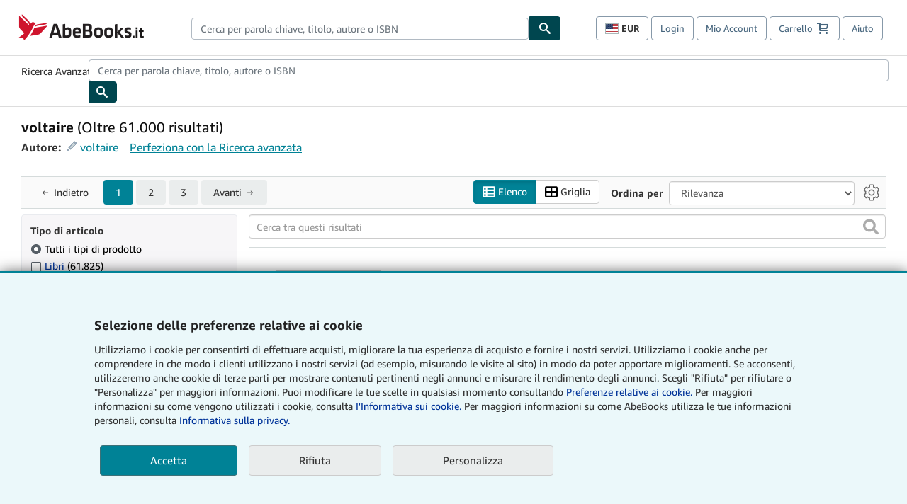

--- FILE ---
content_type: text/html;charset=ISO-8859-1
request_url: https://www.abebooks.it/ricerca-libro/autore/voltaire
body_size: 45325
content:












    


<!DOCTYPE html>



<html    lang="it" dir="ltr" >
<head>
      
    
   
      
  <script >
    window["abebooks"] = window["abebooks"] || {};
    window["abeDomain"] = "https://www.abebooks.it";
    window["abeCDN"] = "//assets.prod.abebookscdn.com";
    window["abeLang"] = {locale: "it", lang: "it"};     window["basketAction"] = "d";     window["basketCount"] = "";         window["responsiveConf"] = {isResponsive: true, isStaticPage: false, host: "www.abebooks.it", url: "http://www.abebooks.it" + window.location.pathname};     window["timerPix"] = {       layout: "r",
      isMobile: "false",
      template: "SearchResults"
    }
  </script>

          

  <meta http-equiv="X-UA-Compatible" content="IE=edge,chrome=1"/>

  
     <script defer data-test-id="script-react" src="//assets.prod.abebookscdn.com/cdn/it/scripts/vendor/react18.bundle-8d00f21452.js"></script> <script  data-test-id="script-utils" src="//assets.prod.abebookscdn.com/cdn/it/scripts/combined/global-utils-34978c2d62.js" ></script> <script defer data-test-id="script-analytics" src="//assets.prod.abebookscdn.com/cdn/it/scripts/digitaldata/analytics-c1d3ad1b5d.js" ></script> <script defer data-test-id="script-csa" src="//assets.prod.abebookscdn.com/cdn/it/scripts/combined/csa-init-22969366b8.js" ></script> <script defer data-test-id="script-base" src="//assets.prod.abebookscdn.com/cdn/it/scripts/combined/global-base.v2-aeeab05675.js" ></script> <script defer data-test-id="script-toggle" src="//assets.prod.abebookscdn.com/cdn/it/scripts/sitenavtoggle-3061379d91.js" ></script> <script defer data-test-id="script-ie" src="//assets.prod.abebookscdn.com/cdn/it/scripts/vendor/ie-polyfill.bundle-59bcc8a001.js" ></script> <script defer data-test-id="script-search-suggest" src="//assets.prod.abebookscdn.com/cdn/it/scripts/components/searchautosuggest-eba45e873a.js" charset="UTF-8" ></script> <script defer data-test-id="script-eventbus" src="//assets.prod.abebookscdn.com/cdn/it/scripts/components/eventbus-652c0b758f.js" charset="UTF-8" ></script> <script defer data-test-id="script-bootstrap-native" src="//assets.prod.abebookscdn.com/cdn/it/scripts/bootstrap.native-8472ac070b.js" charset="UTF-8" ></script> <script defer data-test-id="script-change-currency-modal" src="//assets.prod.abebookscdn.com/cdn/it/scripts/components/changecurrencymodalv2-c4155a7a98.js" charset="UTF-8" ></script> <script defer data-test-id="script-consent" src="//assets.prod.abebookscdn.com/cdn/it/scripts/components/cookieconsentV2-75777d6009.js" charset="UTF-8" ></script>  <style data-test-id="global-css-inline"> hr{display:block;border:0;border-top:1px solid #ccc;padding:0}abbr,address,article,aside,audio,b,blockquote,body,body div,caption,cite,code,dd,del,details,dfn,dl,dt,em,fieldset,figure,footer,form,h1,h2,h3,h4,h5,h6,header,html,i,iframe,img,ins,kbd,label,legend,li,mark,menu,nav,object,ol,p,pre,q,samp,section,small,span,strong,sub,summary,sup,time,ul,var,video{margin:0;padding:0;border:0;vertical-align:baseline}article,aside,details,figure,footer,header,nav,section,summary{display:block}a{margin:0;padding:0;vertical-align:baseline;background:0 0;text-decoration:none}blockquote,q{quotes:none}blockquote:after,blockquote:before,q{margin-bottom:25px}q:after,q:before{content:""}html.mobile{-webkit-text-size-adjust:100%;-ms-text-size-adjust:100%}embed,img,object{max-width:100%}button,input,select,textarea{margin:0}input[type=number]::-webkit-inner-spin-button,input[type=number]::-webkit-outer-spin-button{-webkit-appearance:none;margin:0}input[type=number]{-moz-appearance:textfield}@font-face{font-family:"Amazon Ember";font-display:swap;font-style:normal;font-weight:400;src:url(//assets.prod.abebookscdn.com/cdn/shared/fonts/ember/AmazonEmber_W_Rg.woff2) format("woff2"),url(//assets.prod.abebookscdn.com/cdn/shared/fonts/ember/AmazonEmber_W_Rg.woff) format("woff")}@font-face{font-family:"Amazon Ember";font-display:swap;font-style:normal;font-weight:700;src:url(//assets.prod.abebookscdn.com/cdn/shared/fonts/ember/AmazonEmber_W_Bd.woff2) format("woff2"),url(//assets.prod.abebookscdn.com/cdn/shared/fonts/ember/AmazonEmber_W_Bd.woff) format("woff")}@font-face{font-family:"Amazon Ember";font-display:swap;font-style:italic;font-weight:400;src:url(//assets.prod.abebookscdn.com/cdn/shared/fonts/ember/AmazonEmber_W_RgIt.woff2) format("woff2"),url(//assets.prod.abebookscdn.com/cdn/shared/fonts/ember/AmazonEmber_W_RgIt.woff) format("woff")}@font-face{font-family:"Bookerly Regular";font-display:swap;font-style:normal;font-weight:400;src:url(//assets.prod.abebookscdn.com/cdn/shared/fonts/ember/BookerlyLCD_W_Rg.woff2) format("woff2"),url(//assets.prod.abebookscdn.com/cdn/shared/fonts/ember/BookerlyLCD_W_Rg.woff) format("woff")}body{background:#efefef;color:#333!important;font-family:"Amazon Ember","Helvetica Neue",Helvetica,Arial,sans-serif;font-size:14px;line-height:1.428;letter-spacing:0;word-spacing:0;margin:0;padding:0;-webkit-text-size-adjust:100%}#a-page,#main-1{background:#fff}input{font-family:inherit}a:visited{color:#74008c}a:link{color:#039}a:hover{color:#039;text-decoration:underline}a:active{color:#c7002c}a.linkLike{cursor:pointer;color:#039}ol,ul{margin-top:0;margin-bottom:10px;padding-left:10px}ol ol,ol ul,ul ol,ul ul{margin-bottom:0}ol{list-style:decimal;margin-left:10px;padding-left:10px}li{margin-bottom:5px}p{line-height:1.45em;margin:0 0 1em}textarea{background:#fff}ol a,ul a{text-decoration:none}img{border:0}.h1,.h2,.h3,.h4,.h5,.h6,h1,h2,h3,h4,h5,h6{font-family:"Amazon Ember","Helvetica Neue",Helvetica,Arial,sans-serif;font-weight:700;line-height:1.25;color:inherit;margin-top:15px;margin-bottom:10px}.h1 .small,.h1 small,.h2 .small,.h2 small,.h3 .small,.h3 small,.h4 .small,.h4 small,.h5 .small,.h5 small,.h6 .small,.h6 small,h1 .small,h1 small,h2 .small,h2 small,h3 .small,h3 small,h4 .small,h4 small,h5 .small,h5 small,h6 .small,h6 small{font-weight:400;line-height:1;color:#697576}h1{color:#111;font-family:"Bookerly Regular","Helvetica Neue",Helvetica,Arial,sans-serif;font-size:20px;line-height:1.25;font-weight:400}h2{color:#222;font-size:18px;line-height:1.25;padding-bottom:4px}h3{color:#333;font-size:14px;margin-bottom:8px;margin-top:5px}h4{color:#333;font-size:14px;margin-bottom:8px;margin-top:8px}h5,h6{margin-bottom:5px;margin-top:5px}.h1 .small,.h1 small,.h2 .small,.h2 small,.h3 .small,.h3 small,h1 .small,h1 small,h2 .small,h2 small,h3 .small,h3 small{font-size:85%}.h4 .small,.h4 small,.h5 .small,.h5 small,.h6 .small,.h6 small,h4 .small,h4 small,h5 .small,h5 small,h6 .small,h6 small{font-size:75%}#logo{background-repeat:no-repeat;display:block;float:left;height:40px;overflow:hidden;white-space:nowrap;width:250px}.locale-com #logo{background-image:url(/cdn/shared/images/common/logos/abebooks-logo-com.png)}.locale-uk #logo{background-image:url(/cdn/shared/images/common/logos/abebooks-logo-uk.png)}.locale-de #logo{background-image:url(/cdn/shared/images/common/logos/abebooks-logo-de.png)}.locale-fr #logo{background-image:url(/cdn/shared/images/common/logos/abebooks-logo-fr.png)}.locale-it #logo{background-image:url(/cdn/shared/images/common/logos/abebooks-logo-it.png)}.locale-es #logo{background-image:url(/cdn/shared/images/common/logos/abebooks-logo-es.png)}.locale-zvab #logo{background-image:url(/cdn/shared/images/common/logos/zvab-logo.png)}@media screen and (max-width:875px){#logo{background-size:auto 28px;height:32px;max-width:320px;width:164px}}.cf:after,.cf:before,.clearfix:after,.clearfix:before{content:"";display:table}.cf:after,.clearfix:after{clear:both}.cf,.clearfix{zoom:1}.hidden{display:none!important;visibility:hidden!important}.invisible{visibility:hidden}.hide{display:none}.show{display:block!important}.pull-right,.right{float:right!important}.left,.pull-left{float:left!important}.block{display:block!important}.inline{display:inline!important}.inline-block{display:inline-block!important}.center-block{display:block;margin-left:auto;margin-right:auto}.clear-all{clear:both}.visible-xs-block{display:none!important}#container,#wrapper{position:relative;margin:0 auto}#container{background:#fff}.lg-centered{max-width:700px;margin:0 auto}.liquid-left,.liquid-right{display:flex;flex-flow:row}.liquid-fluid-col,.liquid-fluid-col-clean,.liquid-fluid-col-min{flex:1}.liquid-left .liquid-static-col{float:left}.liquid-left .liquid-fluid-col{border-left:1px solid #c1c1c1;box-shadow:inset 4px 0 5px -5px #c1c1c1}.liquid-right .liquid-static-col{float:right}.liquid-right .liquid-fluid-col{border-right:1px solid #c1c1c1;box-shadow:inset -4px 0 5px -5px #c1c1c1}.liquid-static-col{word-wrap:break-word}.liquid-fluid-col,.liquid-fluid-col-clean,.liquid-fluid-col-min{width:auto;overflow:hidden}.liquid-fluid-col,.liquid-fluid-col-clean{padding-left:20px;padding-right:20px}@media screen and (max-width:768px){.liquid-left,.liquid-right{display:block}.liquid-static-col{float:none!important;width:inherit!important}.liquid-fluid-col{overflow:visible!important;border:none!important;box-shadow:none!important}}#abe-header{background:none repeat scroll 0 0 #fff;padding:2px 0 0}.top-nav{padding:16px 5px}.top-nav .wrapper{max-width:1240px;margin:0 auto}.abenav-belt{display:flex;align-items:center}.abenav-belt-left{flex:none}.abenav-belt-fill{flex:auto}.abenav-belt-right{flex:none}ul#account-nav,ul#global-nav-links{list-style:none;margin:0;padding:0 10px}ul#account-nav li,ul#global-nav-links li{display:inline-block;margin:0}#account-nav{margin-right:0;text-align:right}#account-nav a,#account-nav button{border:1px solid #8799a9;background:0 0;font-family:inherit;border-radius:4px;color:#47667e;font-size:13px;font-weight:400;margin-right:4px;padding:8px 12px;position:relative;text-decoration:none;cursor:pointer;line-height:normal}#account-nav a:hover,#account-nav button:hover{border-color:#3d464e}#abe_prefs.loading{visibility:hidden}#abe_prefs.loaded #abe_prefs_curr,#abe_prefs.loaded #abe_prefs_shipdest{visibility:visible}#abe_prefs #abe_prefs_curr,#abe_prefs #abe_prefs_shipdest{visibility:hidden;display:inline-block}#abe_prefs #abe_prefs_curr{min-width:3.25ch;text-align:right;font-weight:700;color:#333}#abe_prefs #abe_prefs_shipdest{background-size:cover;background-position:50%;position:relative;display:inline-block;border:1px solid #aab7b8;margin:-1;box-sizing:content-box;width:1.333333em;line-height:1em}#abe_prefs #abe_prefs_shipdest::before{content:"\00A0"}#main{padding:0 10px 25px}.sr-only{position:absolute;width:1px;height:1px;margin:-1px;padding:0;overflow:hidden;clip:rect(0,0,0,0);border:0}#basket{padding-right:10px;position:relative;white-space:nowrap}#basket>.basket-icon{background-image:url(/cdn/shared/images/header/abe-sprite.png);background-position:-5px -223px;padding:1px 10px;margin-left:2px}@media not all,(min-resolution:192dpi){#basket>.basket-icon{background-image:url(/cdn/shared/images/header/basket.png);background-position:center center;background-repeat:no-repeat}}.bs-count{color:#fff;background-color:#c7002c;border-radius:4px;font-size:11px;position:absolute;top:-12px;right:-2px;display:inline-block;min-width:19px;line-height:1;vertical-align:middle;text-align:center;white-space:nowrap;padding:4px;box-shadow:1px 1px 3px rgba(1,1,1,.38);box-sizing:border-box}#main-navigation{border-bottom:1px solid #ddd;border-top:1px solid #ddd}#main-navigation .nav-wrapper{margin:0 auto;max-width:1240px}#global-nav-links{display:flex;justify-content:space-between;padding:0 10px}#global-nav-links a,#global-nav-links li{flex:none;font-size:14px;font-weight:500;color:#333;padding:12px 0 8px 0;text-decoration:none;margin-bottom:3px}#global-nav-links a:hover,#global-nav-links li:hover{color:#333;box-shadow:0 4px 0 #595959;transition:.25s ease-in-out}.mobile-close{border:medium none;cursor:pointer;font-size:12px;font-weight:400!important;padding:10px;text-align:center;text-transform:uppercase}#mobile-menu{display:none;background:0 0;border:none;height:30px;margin:5px 0 0 5px;padding:0 8px 0 5px;clear:left;cursor:pointer;float:left;color:inherit}#mobile-menu .icon-bar{background-color:#333;display:block;width:16px;height:2px;position:relative;top:8px;left:2px}#mobile-menu .icon-bar+.icon-bar{margin-top:2px}#mobile-menu .toggle-text{font-size:14px;padding:7px 8px 7px 22px;position:relative;top:-5px}.wrapper{width:100%;max-width:1240px;margin:0 auto}.abe-content{background-color:#fff;overflow:auto;width:100%;min-width:320px;max-width:1240px;margin:0 auto;-webkit-font-smoothing:antialiased;-moz-osx-font-smoothing:grayscale}#wrapper{background-color:#fff;width:100%;position:relative;margin:0 auto}#pageHeader{margin-bottom:16px}#pageHeader>h1{padding-left:10px!important}@media screen and (max-width:875px){.abenav-slideout{height:0;overflow:hidden}.abenav-slideout.toggled-on{border-bottom:1px solid #ddd;position:relative;z-index:999;height:auto}.top-nav{padding:10px 5px}#global-nav-links{flex-direction:column}.mobile-close{cursor:pointer}#abe-header .hidden-xs{display:none!important}#abe-header .visible-xs-block{display:block!important}#nav-mobile-search{display:inline!important}#abe-header{padding-top:0}#global-nav-links>a,#global-nav-links>li{padding:8px}#abe_prefs{font-size:12px!important;margin-right:3px;padding:6px!important;float:left;width:auto;border:none!important}#account-nav{font-size:12px;height:35px;display:block;padding:0;position:absolute;right:0;top:0;margin:16px 8px 0 0}#account-nav a{font-size:12px!important;margin-right:3px;padding:4px 8px!important;float:left;width:auto}#account-nav #basket{padding-right:2px;padding-left:4px!important}#account-nav #basket .deftext{display:none;padding-left:1px}#main-navigation{background-color:#fafafa;padding-right:6px}#main-navigation .nav-wrapper{background-color:#fafafa;margin-top:4px}#main-navigation a:hover{background-color:#eaeded;text-decoration:none;box-shadow:none}.to-top{background:rgba(0,0,0,0) url(/cdn/shared/images/header/to-top-arrow.png) no-repeat scroll center top;color:#333;display:block;font-size:10px;padding:17px 0 10px;text-align:center;text-transform:uppercase}.nav-bar{clear:both}#mobile-menu{display:block}ul#account-nav{margin:16px 8px 0 0}}@media (max-width:767px){.mobile #abe-header .hidden-xs{display:none!important}}@media (width > 875px){.locale-com #account-nav,.locale-uk #account-nav{min-width:350px}.locale-com #account-nav.--shopping-prefs,.locale-uk #account-nav.--shopping-prefs{min-width:430px}.locale-de #account-nav,.locale-zvab #account-nav{min-width:375px}.locale-de #account-nav.--shopping-prefs,.locale-zvab #account-nav.--shopping-prefs{min-width:455px}.locale-es #account-nav{min-width:379px}.locale-es #account-nav.--shopping-prefs{min-width:459px}.locale-it #account-nav{min-width:359px}.locale-it #account-nav.--shopping-prefs{min-width:439px}.locale-fr #account-nav{min-width:415px}.locale-fr #account-nav.--shopping-prefs{min-width:495px}}#header-searchbox-form{margin:0}.gnav-searchbox{padding:5px 40px 5px 0}.gnav-searchbox .gnav-searchbox-right{align-items:center;display:flex;float:right;width:auto}.gnav-searchbox .gnav-searchbox-left{align-items:center;display:flex;position:relative}.gnav-searchbox .gnav-searchbox-label{font-weight:400;margin-bottom:0}.gnav-searchbox .gnav-searchbox-field{flex:1;position:relative}.gnav-searchbox .gnav-searchbox-button{background:url(/cdn/shared/images/header/search.png) no-repeat center #00464f;border:1px solid #00464f;border-top-right-radius:4px;border-bottom-right-radius:4px;color:#fff;cursor:pointer;font-size:14px;height:34px;vertical-align:middle;width:44px}.gnav-searchbox .gnav-searchbox-button span{display:none}.gnav-searchbox .gnav-searchbox-options{border:1px solid #999;border-radius:4px;font-size:13px;height:34px;margin-right:3px}.gnav-searchbox .gnav-searchbox-input{border:1px solid #999;border-radius:4px 0 0 4px;box-sizing:border-box;height:34px;font-size:13px;font-family:inherit;padding:6px 35px 6px 12px;width:100%}.gnav-searchbox .gnav-searchbox-input[type=search]::-ms-clear{display:none}.gnav-searchbox .gnav-searchbox-input[type=search]::-webkit-search-cancel-button,.gnav-searchbox .gnav-searchbox-input[type=search]::-webkit-search-decoration,.gnav-searchbox .gnav-searchbox-input[type=search]::-webkit-search-results-button,.gnav-searchbox .gnav-searchbox-input[type=search]::-webkit-search-results-decoration{display:none}.gnav-searchbox .gnav-searchbox-advanced{font-weight:400;margin-left:10px;text-decoration:none}.gnav-searchbox-container-m{float:right;width:calc(100% - 100px)}.gnav-searchbox-m{padding:5px;display:flex;position:relative}.gnav-searchbox-m .gnav-searchbox-left-m{flex:1 0}.gnav-searchbox-m .gnav-searchbox-right-m{flex:0 0}.gnav-searchbox-m .gnav-searchbox-input-m{border:1px solid #999;border-radius:4px 0 0 4px;box-sizing:border-box;height:30px;font-size:13px;padding:6px 19px 6px 8px;width:100%}.gnav-searchbox-m .gnav-searchbox-input-m[type=search]::-ms-clear{display:none}.gnav-searchbox-m .gnav-searchbox-input-m[type=search]::-webkit-search-cancel-button,.gnav-searchbox-m .gnav-searchbox-input-m[type=search]::-webkit-search-decoration,.gnav-searchbox-m .gnav-searchbox-input-m[type=search]::-webkit-search-results-button,.gnav-searchbox-m .gnav-searchbox-input-m[type=search]::-webkit-search-results-decoration{display:none}.gnav-searchbox-m .gnav-searchbox-button-m{background:url(/cdn/shared/images/header/search.png) no-repeat 10px 6px #00464f;border:1px solid #00464f;border-top-right-radius:4px;border-bottom-right-radius:4px;font-size:13px;color:#fff;cursor:pointer;height:30px;vertical-align:middle;width:40px}.gnav-searchbox-m .gnav-searchbox-button-m span{display:none}.far{font-weight:900;-moz-osx-font-smoothing:grayscale;-webkit-font-smoothing:antialiased;display:inline-block;font-style:normal;font-variant:normal;text-rendering:auto;line-height:1}.fa-times:before{content:"\2715"}@media (width <= 875px){#header-searchbox-form{display:none}}@media (width > 875px){.gnav-searchbox-container-m{display:none}}.nst-component .nst-content{box-sizing:border-box;overflow:hidden;-webkit-transition:max-height ease-out .2s;transition:max-height ease-out .2s;padding-top:0;padding-bottom:0}.nst-component .nst-content>.s-toggle{-webkit-transition:-webkit-transform .2s;transition:-webkit-transform .2s;transition:transform .2s;transition:transform .2s,-webkit-transform .2s}.nst-component.nst-is-expanding .nst-content{-webkit-transform:translateY(-10px);transform:translateY(-10px)}.nst-component.nst-is-expanding .nst-content>.s-toggle{-webkit-transform:translateY(10px);transform:translateY(10px)}.nst-component.nst-is-expanded .nst-content>.s-toggle{-webkit-transition:none;transition:none}.nst-component.nst-is-collapsing .nst-content>.s-toggle{-webkit-transform:translateY(-10px);transform:translateY(-10px)}.nst-component.nst-is-collapsed .nst-content{display:none}.nst-fix-safari-bug{-webkit-transition:none!important;transition:none!important}#breadcrumbs{margin:12px 0 16px}#breadcrumb-trail>a,.breadcrumb{white-space:nowrap;overflow:hidden;text-overflow:ellipsis;vertical-align:middle;display:inline-block;font-size:.875rem}.breadcrumb+.breadcrumb:before{content:"";background-image:url("data:image/svg+xml,%3csvg width='6' height='10' xmlns='http://www.w3.org/2000/svg'%3e%3cpath d='M1 9l4-4-4-4' stroke='%23B1BAC3' stroke-width='2' fill='none' fill-rule='evenodd' stroke-linecap='round' stroke-linejoin='round'/%3e%3c/svg%3e");background-position:center center;background-repeat:no-repeat;width:24px;height:10px;display:inline-block}.breadcrumb-long{max-width:500px}@media screen and (max-width:1100px){.breadcrumb-long{max-width:400px}}@media screen and (max-width:980px){.breadcrumb-long{max-width:250px}}@media screen and (max-width:920px){.breadcrumb-long{max-width:225px}}@media screen and (max-width:880px){.breadcrumb-long{max-width:200px}}@media screen and (max-width:845px){.breadcrumb-long{max-width:175px}}@media screen and (max-width:810px){.breadcrumb-long{max-width:155px}}@media screen and (max-width:767px){.breadcrumb-long{max-width:290px}}@media screen and (max-width:650px){.breadcrumb-long{max-width:185px}}@media screen and (max-width:495px){.breadcrumb-long{max-width:90px}}.breadcrumb-short{max-width:145px}@media screen and (max-width:810px){.breadcrumb-short{max-width:135px}}@media screen and (max-width:767px){.breadcrumb-short{max-width:145px}}@media screen and (max-width:650px){.breadcrumb-short{max-width:95px}}@media screen and (max-width:495px){.breadcrumb-short{max-width:48px}}iframe.breadcrumbs{height:57px}.skip-link{position:absolute;z-index:-1000;border:5px solid #fff}.skip-link:active,.skip-link:focus{background-color:#fff;margin-top:10px;margin-left:10px;z-index:1000;text-decoration:underline}.abe-auto-suggest-container{position:relative;width:100%}.abe-auto-suggest-container .react-autosuggest__container{position:relative}.abe-auto-suggest-container .react-autosuggest__input{display:block;width:100%;height:34px;padding:6px 28px 6px 12px;font-size:14px;line-height:1.42857;color:#555;background-color:#fff;background-image:none;border:1px solid #ccc;border-radius:4px;-webkit-box-shadow:inset 0 1px 1px rgba(0,0,0,.075);box-shadow:inset 0 1px 1px rgba(0,0,0,.075);-webkit-transition:border-color ease-in-out .15s,box-shadow ease-in-out .15s;-o-transition:border-color ease-in-out .15s,box-shadow ease-in-out .15s;transition:border-color ease-in-out .15s,box-shadow ease-in-out .15s}.abe-auto-suggest-container .react-autosuggest__input:focus{outline:2px solid #0085b3}.abe-auto-suggest-container .react-autosuggest__input::-moz-placeholder{color:#999;opacity:1}.abe-auto-suggest-container .react-autosuggest__input:-ms-input-placeholder{color:#999}.abe-auto-suggest-container .react-autosuggest__input::-webkit-input-placeholder{color:#999}.abe-auto-suggest-container .react-autosuggest__input::-ms-clear{display:none}.abe-auto-suggest-container .react-autosuggest__input::-webkit-search-cancel-button{display:none}.abe-auto-suggest-container .react-autosuggest__input--open{border-bottom-left-radius:0;border-bottom-right-radius:0}.abe-auto-suggest-container .react-autosuggest__input[disabled]{background-color:#eee}.abe-auto-suggest-container .react-autosuggest__suggestions-container{display:none}.abe-auto-suggest-container .react-autosuggest__suggestions-container--open{display:block;position:absolute;width:100%;border:1px solid #ccc;background-color:#fff;border-bottom-left-radius:4px;border-bottom-right-radius:4px;max-height:400px;overflow-y:auto;z-index:10000}.abe-auto-suggest-container .react-autosuggest__suggestions-list{margin:0;padding:0;list-style-type:none}.abe-auto-suggest-container .react-autosuggest__suggestion{cursor:pointer;font-size:15px;margin-bottom:0;padding:5px 0 10px 10px}.abe-auto-suggest-container .react-autosuggest__suggestion--highlighted{background-color:#eaeded}.abe-auto-suggest-container .react-autosuggest__clear{color:#555;cursor:pointer;font-size:15px;border:0;background:0 0;padding:8px;position:absolute}@media screen and (width > 875px){.abe-auto-suggest-container .react-autosuggest__clear{right:5px;top:0}}@media screen and (width <= 875px){.abe-auto-suggest-container .react-autosuggest__clear{right:0;top:-1px}}.close{float:right;font-size:21px;font-weight:700;line-height:1;color:#000;text-shadow:0 1px 0 #fff;opacity:.2}.close:focus,.close:hover{color:#000;text-decoration:none;cursor:pointer;opacity:.5}button.close{padding:0;cursor:pointer;background:0 0;border:0;-webkit-appearance:none}body.modal-open{overflow:hidden}.modal-backdrop{position:fixed;top:0;right:0;bottom:0;left:0;z-index:1040;background-color:#000;opacity:.5}.change-shopping-preferences-modal{display:none;overflow:auto;overflow-y:scroll;position:fixed;top:0;right:0;bottom:0;left:0;z-index:1050;-webkit-overflow-scrolling:touch;outline:0;padding:10px}.change-shopping-preferences-modal.show{display:block}.change-shopping-preferences-modal .modal-dialog{position:relative;width:auto;margin:10px;max-width:600px}.change-shopping-preferences-modal .modal-content{background-color:#fff;border-radius:6px;-webkit-box-shadow:0 3px 9px rgba(0,0,0,.5);box-shadow:0 3px 9px rgba(0,0,0,.5);background-clip:padding-box;outline:0;top:100px;position:static;display:flex;flex-direction:column;max-height:calc(100vh - 60px)}@media (max-width:767px){.change-shopping-preferences-modal .modal-content{border:none;border-radius:2px}}.change-shopping-preferences-modal .modal-header{padding:15px;border-bottom:1px solid #e5e5e5;min-height:16.428571429px;flex:0 0 auto}.change-shopping-preferences-modal .modal-header .close{margin-top:-2px}.change-shopping-preferences-modal .modal-title{margin:0;line-height:1.428571429}.change-shopping-preferences-modal .modal-body{position:relative;padding:15px;flex:1;overflow:auto}@media (min-width:768px){.change-shopping-preferences-modal .modal-dialog{width:600px;margin:30px auto}.change-shopping-preferences-modal .modal-content{-webkit-box-shadow:0 5px 15px rgba(0,0,0,.5);box-shadow:0 5px 15px rgba(0,0,0,.5)}}.change-shopping-preferences-modal .description{color:#333;font-size:1em;margin-bottom:8px}.change-shopping-preferences-modal .currency-help-link{color:#039}.change-shopping-preferences-modal .form-group{visibility:hidden;padding-inline:8px;display:flex;flex-flow:column nowrap;gap:8px}.change-shopping-preferences-modal .form-group label{font-weight:400}.change-shopping-preferences-modal .form-group .--hidden{display:none}.change-shopping-preferences-modal .selector-container .currency-selector,.change-shopping-preferences-modal .selector-container .shipping-destination-selector{cursor:pointer}.change-shopping-preferences-modal .non-supported-currency-warning{background-color:#efefef;display:inline-flex;align-items:start;padding:16px;border:1px solid #b1bac3;border-radius:4px;margin-bottom:16px}.change-shopping-preferences-modal .non-supported-currency-warning .currency-message-icon{width:24px;height:24px;margin-right:16px;flex:0 0 auto}.change-shopping-preferences-modal .non-supported-currency-warning .currency-warning-text{margin:0}.change-shopping-preferences-modal .disclaimer{font-size:.875em;display:inline-flex;gap:8px;align-items:start;margin-bottom:8px}.change-shopping-preferences-modal .disclaimer .disclaimer-text{margin:0}.change-shopping-preferences-modal .disclaimer .disclaimer-icon{display:none;background-repeat:no-repeat;width:16px;height:16px;margin-top:2px;flex:0 0 auto}.change-shopping-preferences-modal .modal-body-overlay{visibility:visible;position:absolute;inset:16px 8px;background:#f1f1f1;border-radius:4px;display:flex;flex-flow:column nowrap;justify-content:center;align-items:center}.change-shopping-preferences-modal .modal-body-overlay .modal-loading-status{display:flex;flex-flow:row nowrap;align-items:center;gap:8px}@media (min-width:480px){.change-shopping-preferences-modal .disclaimer,.change-shopping-preferences-modal .selector-container{margin-inline-end:32px}}@media (min-width:480px){.change-shopping-preferences-modal .selector-container{max-width:380px}}.change-shopping-preferences-modal #shopping-preferences-error-alert{display:none;margin:0 0 16px 0}.change-shopping-preferences-modal #shopping-preferences-overlay-saved-message,.change-shopping-preferences-modal #shopping-preferences-overlay-saving-message{display:none;margin:0}.change-shopping-preferences-modal #shopping-preferences-overlay-initializing-message{display:block;margin:0}.change-shopping-preferences-modal #shopping-preferences-overlay-loading-icon,.change-shopping-preferences-modal #shopping-preferences-overlay-saved-icon{width:24px}.change-shopping-preferences-modal #shopping-preferences-overlay-saved-icon{display:none}.change-shopping-preferences-modal .modal-btn{font-family:"Amazon Ember","Helvetica Neue",Helvetica,Arial,sans-serif;font-size:1rem;font-weight:400;line-height:1.5rem;text-align:inherit;appearance:none;margin-block:0;margin-inline:0;cursor:pointer;display:inline-flex;flex-direction:row;align-items:center;justify-content:center;box-sizing:border-box;outline:0;height:40px;padding:0 16px;transition:color .1s ease 0s,background-color .1s ease 0s,border-color .1s ease 0s;border-radius:22px;white-space:nowrap;position:relative;z-index:0}.change-shopping-preferences-modal .modal-btn:focus{outline-offset:2px;outline:2px solid #008296}.change-shopping-preferences-modal .modal-btn{font-size:1em;border-radius:4px;width:120px;height:36px}.change-shopping-preferences-modal .cancel-btn{border:1px solid #c9d4d7}.change-shopping-preferences-modal .cancel-btn:active,.change-shopping-preferences-modal .cancel-btn:hover{background-color:#b1bac3}.change-shopping-preferences-modal .save-btn{margin-left:8px;color:#fff;background-color:#008296;border:0}.change-shopping-preferences-modal .save-btn:active,.change-shopping-preferences-modal .save-btn:hover{background-color:#004f6c}.change-shopping-preferences-modal .modal-footer{padding:15px;text-align:right;border-top:1px solid #e5e5e5;flex:0 0 auto}.change-shopping-preferences-modal .modal-footer:after,.change-shopping-preferences-modal .modal-footer:before{content:" ";display:table}.change-shopping-preferences-modal .modal-footer:after{clear:both}.change-shopping-preferences-modal .modal-footer .btn+.btn{margin-bottom:0;margin-left:5px}.change-shopping-preferences-modal .modal-footer .btn-group .btn+.btn{margin-left:-1px}.change-shopping-preferences-modal .modal-footer .btn-block+.btn-block{margin-left:0}.change-shopping-preferences-modal.--error .modal-body-overlay,.change-shopping-preferences-modal.--initialized .modal-body-overlay{visibility:hidden}.change-shopping-preferences-modal.--error .form-group,.change-shopping-preferences-modal.--initialized .form-group{visibility:visible}.change-shopping-preferences-modal.--saved .modal-body-overlay,.change-shopping-preferences-modal.--saving .modal-body-overlay{visibility:visible}.change-shopping-preferences-modal.--saved .form-group,.change-shopping-preferences-modal.--saving .form-group{visibility:hidden}.change-shopping-preferences-modal.--saved #shopping-preferences-overlay-loading-icon,.change-shopping-preferences-modal.--saving #shopping-preferences-overlay-loading-icon{display:none}.change-shopping-preferences-modal.--error #shopping-preferences-overlay-initializing-message,.change-shopping-preferences-modal.--initialized #shopping-preferences-overlay-initializing-message,.change-shopping-preferences-modal.--saved #shopping-preferences-overlay-initializing-message,.change-shopping-preferences-modal.--saving #shopping-preferences-overlay-initializing-message{display:none}.change-shopping-preferences-modal.--error #shopping-preferences-error-alert{display:block}.change-shopping-preferences-modal.--saving #shopping-preferences-overlay-loading-icon,.change-shopping-preferences-modal.--saving #shopping-preferences-overlay-saving-message{display:block}.change-shopping-preferences-modal.--saving .modal-footer button,.change-shopping-preferences-modal.--saving .modal-header button{pointer-events:none}.change-shopping-preferences-modal.--saving .modal-footer button{opacity:.5}.change-shopping-preferences-modal.--saved #shopping-preferences-overlay-saved-icon,.change-shopping-preferences-modal.--saved #shopping-preferences-overlay-saved-message{display:block}.change-shopping-preferences-modal.--saved .modal-footer .save-btn{pointer-events:none;opacity:.5}.shopping-preferences-modal-trigger{padding:0;cursor:pointer;border-top:0;border-left:0;border-right:0}.shopping-preferences-modal-trigger.mrdn-link-tertiary{border-color:unset}#shopping-preferences-non-supported-currency-optgroup.--disabled{display:none}#shopping-preferences-non-supported-currency-optgroup.--disabled option{display:none}.form-control{display:block;width:100%;padding:6px 12px;font-size:14px;line-height:1.428571429;color:rgb(85.425,85.425,85.425);background-color:#fff;background-image:none;border:1px solid #ccc;border-radius:4px;transition:border-color ease-in-out .15s,box-shadow ease-in-out .15s;height:34px}.form-control:focus{outline:2px solid #0085b3}.form-control{-webkit-box-shadow:inset 0 1px 1px rgba(0,0,0,.075);box-shadow:inset 0 1px 1px rgba(0,0,0,.075)}.form-control::-moz-placeholder{color:#999;opacity:1}.form-control:-ms-input-placeholder{color:#999}.form-control::-webkit-input-placeholder{color:#999}.form-control[disabled],.form-control[readonly],fieldset[disabled] .form-control{cursor:not-allowed;background-color:rgb(238.425,238.425,238.425);opacity:1}.deprecation{background-color:#ffb952;font-size:16px;padding:16px 0}.deprecation>.wrapper{padding-left:62px;background:url(/cdn/shared/images/Shared/css/ie11.svg) top left no-repeat}.deprecation>.wrapper>p{margin:0}.deprecation>.wrapper>p>span{display:block}@media screen and (max-width:875px){.deprecation{padding:12px 10px;font-size:14px}.deprecation>.wrapper{background-size:37px 40px;padding-left:50px}.deprecation>.wrapper>p>span{display:inline}}#notifications{position:fixed;width:320px;bottom:10px;right:10px;z-index:9999999}.msg-body,.msg-title{padding-left:42px;position:relative}.msg-title{font-weight:500;position:relative}.msg-title>p{overflow:hidden;text-overflow:ellipsis;white-space:nowrap;max-width:230px;margin:0;padding-top:10px;padding-bottom:10px}.msg-title+.msg-body-leg>div,.msg-title+.msg-body>div{margin-top:-10px}.msg-body,.msg-body-leg{overflow:hidden;padding-right:10px}.msg-body-leg>div.closed{display:none;visibility:hidden}.msg-body-leg>div.opened{display:block;visibility:visible}.msg-body>div{padding-top:10px;-webkit-transition:-webkit-transform .3s ease;-moz-transition:-moz-transform .3s ease;-ms-transition:-ms-transform .3s ease;transition:transform .3s ease;will-change:transform}.msg-body>div.opened{-webkit-transform:translate(0,0);-moz-transform:translate(0,0);-ms-transform:translate(0,0);transform:translate(0,0)}.msg-body>div.closed{position:absolute;-webkit-transform:translate(0,-100%);-moz-transform:translate(0,-100%);-ms-transform:translate(0,-100%);transform:translate(0,-100%)}.msg-body>p{margin-bottom:5px}.msg-body>p:first-child{padding-top:10px}.msg-more{font-weight:400;font-size:12px;position:absolute;right:10px;top:50%;transform:translateY(-50%);-webkit-transform:translateY(-50%);cursor:pointer}.msg-more:hover{text-decoration:none}.not-container{position:relative;font-size:13px;margin-bottom:5px;background-repeat:no-repeat;background-size:22px 22px;background-position:10px 10px;-webkit-box-shadow:0 0 10px 1px rgba(0,0,0,.2);-moz-box-shadow:0 0 10px 1px rgba(0,0,0,.2);box-shadow:0 0 10px 1px rgba(0,0,0,.2)}.not-container>p{margin:0}.level-warn{background-image:url(/cdn/shared/images/common/icons/icon_warning.png);border:1px solid #d32236;background-color:#fce8f3}.level-info{background-image:url(/cdn/shared/images/common/icons/icon_info.png);border:1px solid #388aab;background-color:#f7fcfc}#abe-gdpr{background:#f5f9fa}#abe-gdpr>div{font-size:13px;line-height:1.25;margin:0 auto;min-width:320px;max-width:1240px;text-align:left;padding:13px 40px 13px 10px;position:relative}.gdpr-close{cursor:pointer;position:absolute;line-height:1;right:10px;top:50%;transform:translateY(-50%);-webkit-transform:translateY(-50%)}#mobileBanner{left:0;position:absolute;top:-40px;font-size:20px;padding:0 10px 10px;width:98%}#mobileBanner .close{font-size:1.25em}.m-portrait{top:-65px!important;font-size:35px!important}.m-portrait .r-toggle:before{width:45px!important;height:45px!important;margin-top:5px!important}.m-portrait #mv-off:before{background-position:0 -45px}.viewport-p{margin-top:75px!important}.m-landscape{top:-50px!important;font-size:25px!important;padding:0 10px!important}.m-landscape .r-toggle:before{width:35px!important;height:35px!important}.m-landscape #mv-off:before{background-position:0 -35px}.viewport-l{margin-top:65px!important}.viewport{margin-top:55px!important}.r-toggle{display:inline-block;font-weight:700;text-decoration:none}#mv-on{color:#039!important;text-decoration:underline}#mv-none{display:none;font-size:.8em;padding-top:5px}#mobileBanner-link{font-family:Arial;font-size:1.3em;font-weight:700;text-decoration:none}.mobileBanner-message{font-family:Arial;font-size:1.3em}#mobileBanner-message-box{margin-top:3px}.mobile-nav-bg{background-color:#40505e;background:linear-gradient(to bottom,#586571,#40505e);border-bottom-color:#33373a;border-top-color:#33373a}.new-here{background:#c9d4d7;width:100%;position:absolute;padding:10px;top:0;left:0}.hero-notification{border:1px solid #b9dde1;background-color:#fafafa;position:relative}.hero-notification::before{content:" ";background-image:url(/cdn/shared/images/common/icons/icon_info.png);background-size:36px 36px;height:36px;width:36px;position:absolute;top:20px;left:20px}.hero-notification>.body{padding:20px 20px 20px 70px}footer{background-color:#f5f9fa;line-height:1.428}#footer-container{font-size:12px}#footer-container{position:relative;margin:0 auto 0 auto;max-width:1240px}#footer-container h4{font-size:14px;line-height:1.428;margin:5px 0 8px;padding:0;text-shadow:none}.footer-col{float:left;margin-right:2.5%;padding-top:5px;width:16%}#footer-abebooks-subs>ul,#footer-companies>ul,.footer-col>ul{margin:0;list-style:none;padding:0}#footer-abebooks-subs>ul>li,#footer-companies>ul>li,.footer-col>ul>li{margin:0 0 5px;list-style:none}#footer-companies-list li{display:inline-block;padding-left:5px;padding-right:5px}#footer-legal{margin:auto;max-width:880px;text-align:center;color:#555;line-height:140%;font-size:12px;padding-bottom:16px}#site-links{margin-bottom:40px;padding-left:90px}#site-links a{color:#47667e;display:block;font-size:12px;padding:5px 0}#footer-companies{margin-top:35px;text-align:center}#footer-companies a{color:#47667e;padding:0 12px}#footer-abebooks-subs{margin:10px 0 30px 0;text-align:center}#footer-abebooks-subs a{color:#47667e}#footer-abebooks-subs span{color:#555!important;font-size:12px}@media screen and (max-width:1125px){#footer-container{width:inherit}}#mobile-footer-companies{display:none}.footer-site-toggle{display:none}.desc-block{color:#8c8c8c!important;display:block;font-size:11px;padding-left:0}#footer-abebooks-subs,#footer-companies{display:block}a.to-top{color:#333;display:block;font-size:14px;padding:30px 0 10px;text-align:center;background:transparent no-repeat scroll center top url(/cdn/shared/images/header/to-top-arrow.png);background-position:50% 15px;margin:0 0 15px}@media screen and (max-width:875px){.to-top{font-size:12px}.footer-site-toggle{display:block;margin-bottom:10px;margin-top:5px;text-align:center}.footer-logo{display:none}.search-entry{clear:left}#mobile-footer{display:block!important;width:100%!important}#site-links{border:1px solid #ddd;border-radius:4px;margin-bottom:10px!important;padding-left:0!important}#site-links div{float:none;width:100%}#site-links h4{background:url(/cdn/shared/images/header/footer-toggle-down.png) right 10px top -1px no-repeat scroll transparent;border-bottom:1px solid #ddd;color:#039;font-size:12px!important;font-weight:700;margin-bottom:0!important;padding:0 5px 10px 15px!important;position:relative}#site-links h4.active{background:url(/cdn/shared/images/header/footer-toggle-up.png) right 10px top -1px no-repeat scroll transparent;border-bottom:1px solid #ddd!important;display:block}#site-links h4.last{border-bottom:none}#site-links a{border-bottom:1px solid #ddd;color:#039!important;padding:10px 15px}#site-links ul{margin-bottom:0!important}#site-links li{background:#fff;margin-bottom:0!important}#site-links ul:after,#site-links ul:before{content:"";display:table}#site-links ul:after{clear:both}#site-links ul{zoom:1}.footer-col{border-top:none}#mobile-footer-companies{display:block}#footer-about-header,#footer-help-header,#footer-sell-header,#footer-shop-header,#footer-social-header,#mobile-footer-companies-header{cursor:pointer}#footer-container{padding:0 10px 20px 10px}#footer-abebooks-subs,#footer-companies{display:none}}@media screen and (max-width:475px){#site-links li{float:none;width:auto}}*,:after,:before{-webkit-box-sizing:border-box;-moz-box-sizing:border-box;box-sizing:border-box}.btn-default{color:#333!important}.text-center{text-align:center}.price{color:#c7002c;font-weight:700} </style> <script >window["atfpayload"]="//assets.prod.abebookscdn.com/cdn/it/docs/CSS/global/base-0c37c024b2.css"</script>  <script defer data-test-id="script-shoppingpreferenceswidget" src="//assets.prod.abebookscdn.com/cdn/it/scripts/langs/shoppingpreferenceswidget-it-01c357c564.js" charset="UTF-8"></script>  
                              <script type="text/javascript" src="//assets.prod.abebookscdn.com/cdn/it/scripts/jquery/jquery-3.6.0.min.js"></script>
                  <link rel="stylesheet" href="//assets.prod.abebookscdn.com/cdn/it/docs/CSS/legacy/abe-b6b6f3df99.css"/>
      
  
      
              <script defer src="//assets.prod.abebookscdn.com/cdn/it/scripts/components/productwidget_core-d7136499b5.js"></script>
          <script defer src="//assets.prod.abebookscdn.com/cdn/it/scripts/components/productwidget_recommendations_srp-1c826904a8.js"></script>
          <script defer src="//assets.prod.abebookscdn.com/cdn/it/scripts/components/productwidget_highlightinv-f528e25523.js"></script>
          <script defer src="//assets.prod.abebookscdn.com/cdn/it/scripts/components/rollup_feedback_survey_modal-020ec83ac1.js"></script>
          <script defer src="//assets.prod.abebookscdn.com/cdn/it/scripts/searchresults-d219128dd3.js"></script>
      
    



          <link rel="canonical" href="https://www.abebooks.it/ricerca-libro/autore/voltaire/" data-test-id="canonical-url-link" />
  
              
    
  <meta charset="ISO-8859-1"/>
  <meta name="dcterms.audience" content="global"/>

      <meta name="dcterms.rightsHolder" content="1996 - 2026 AbeBooks, Inc."/>
  <meta name="format-detection" content="telephone=no"/>

  <meta name="description" content="Candide, Zadig, and Selected Stories di Voltaire, Francois e una grande selezione di libri, arte e articoli da collezione disponibile su AbeBooks.it."><meta name="robots" content="index">

  
  
  
  

  
      <link rel="next" href="http://www.abebooks.it/servlet/SearchResults?an=voltaire&bsi=30&ds=30&dym=on&rollup=on&sortby=20"/>
  




      <script >
      //<![CDATA[
              var awsDomain = 'abebooks.it';
      var twoLetterISOCode = 'it';
      //]]>
    </script>
  
  
      <title>voltaire - AbeBooks</title>
  
  
                          <link rel="stylesheet" href="//assets.prod.abebookscdn.com/cdn/it/docs/CSS/widgets/amazon/AmazonRecommendations-a5426b6b36.css" type="text/css" media="all"/>
          
    


  
  
  
      <link rel="stylesheet" href="//assets.prod.abebookscdn.com/cdn/it/docs/CSS/Servlets/srp/desktop/desktop-layout-72f84bf5a3.css" type="text/css" media="all"/>
  
</head>
<body>


  
  
            <div id="wrapper"> <header id="abe-top" data-test-id="header" role="banner" class="locale-it"> <div id="abe-gdpr-banner"></div>  <a id="skip-main-nav-link" class="skip-link" href="#content-main" >Al contenuto principale</a> <div id="abe-header"> <div class="top-nav"> <div class="wrapper cf abenav-belt"> <div class="abenav-belt-left"> <a id="logo" href="/"> <span class="sr-only">AbeBooks.it</span> </a> </div> <div class="abenav-belt-fill"> <form id="header-searchbox-form" method="post" action="/servlet/SearchResults" name="quickSearch_B" role="search" accept-charset="ISO-8859-1"> <input type="hidden" value="t" name="sts" /> <input type="hidden" value="on" name="searchprefs" /> <input name="ds" value="20" type="hidden" /> <fieldset class="gnav-searchbox"> <div class="gnav-searchbox-left"> <div class="gnav-searchbox-field"> <input class="gnav-searchbox-input" id="header-searchbox-input" type="text" maxlength="100" name="kn" aria-label="Cerca su AbeBooks" spellcheck="false" /> <div class="search-auto-suggest-mount" data-id="header-searchbox-input" data-name="kn" data-replace-id="header-searchbox-input" data-class-name="gnav-searchbox-input" data-auto-submit="true" data-placeholder="Cerca per parola chiave, titolo, autore o ISBN"></div> </div> <div class="gnav-searchbox-right"> <button class="gnav-searchbox-button" id="header-searchbox-button" type="submit" aria-label="Cerca"><span>Cerca</span></button> </div> </div> </fieldset> </form> </div> <div class="abenav-belt-right"> <ul id="account-nav" class="cf --shopping-prefs" ><li> <button id="abe_prefs" class="loading"> <span id="abe_prefs_shipdest" aria-hidden="true"></span> <span id="abe_prefs_curr" aria-hidden="true"></span> <span id="abe_prefs_description" class="sr-only">Preferenze di acquisto sul sito.</span> </button> </li><li><a id="sign-on" href="/servlet/LoginDirector">Login</a></li><li><a id="my-account" class="hidden-xs" href="/servlet/MembersMenuPL">Mio Account</a></li><li><a id="basket" href="/servlet/ShopBasketPL"><span class="deftext">Carrello</span><span class="basket-icon">&nbsp;</span><span id="bskc" class="hide"></span></a></li><li><a id="help" class="hidden-xs" href="https://supporto.abebooks.it/s/?language=it">Aiuto</a></li></ul> </div> </div> </div> <div id="main-navigation"> <div class="wrapper"> <nav class="cf"> <button id="mobile-menu" aria-controls="nav-wrapper" aria-expanded="false" type="button" aria-label="Apri Menu"> <span class="icon-bar"></span> <span class="icon-bar"></span> <span class="icon-bar"></span> <span class="toggle-text">Menu</span> </button> <div id="header-searchbox-container-m" class="gnav-searchbox-container-m"> <form id="header-searchbox-form-m" method="post" action="/servlet/SearchResults" name="nav-mobile-search" accept-charset="ISO-8859-1"> <input type="hidden" value="t" name="sts" /> <input type="hidden" value="on" name="searchprefs" /> <fieldset class="gnav-searchbox-m"> <div class="gnav-searchbox-left-m"> <input id="header-searchbox-input-m" class="gnav-searchbox-input-m" type="text" maxlength="100" name="kn" aria-label="Cerca su AbeBooks" placeholder="" spellcheck="false" /> <div class="search-auto-suggest-mount" data-id="header-searchbox-input-m" data-name="kn" data-replace-id="header-searchbox-input-m" data-class-name="gnav-searchbox-input-m" data-placeholder="Cerca su AbeBooks" data-auto-submit="true"></div> </div> <div class="gnav-searchbox-right-m"> <button id="header-searchbox-button-m" class="gnav-searchbox-button-m" type="submit" aria-label="Cerca"><span>Cerca</span></button> </div> </fieldset> </form> </div> <div class="nav-bar cf"> <div id="nav-wrapper" class="nav-wrapper cf abenav-slideout" tabindex="-1" aria-label="Menu Principale"> <ul id="global-nav-links" > <li id="mobile-menu-account" class="visible-xs-block"><a href="/servlet/MembersMenuPL">Mio Account</a></li> <li id="mobile-menu-orders" class="visible-xs-block"><a href="/servlet/BuyerOrderTrackPL">Tracciare ordini</a></li> <li id="mobile-menu-signon" class="visible-xs-block"><a href="/servlet/SignOff?ph=2">Logout</a></li> <li id="search-entry" class="search-entry"><a href="/servlet/SearchEntry" title="Cerca milioni di articoli in vendita">Ricerca Avanzata</a></li> <li id="collections-link" class="collections-link"><a href="/collezioni/" title="Scopri libri, articoli d&#x27;arte e da collezione">Collezioni</a></li> <li id="rare-books" ><a href="/libri-antichi-rari-collezione/" title="Trova libri rari e da collezione">Libri antichi e rari</a></li> <li id="hdr-nbc" ><a href="/collezionismo/">Arte e Collezionismo</a></li> <li id="hdr-sellers" ><a href="/servlet/BookstoreSearch" title="Ricerca i venditori AbeBooks nel mondo">Venditori</a></li> <li id="hdr-sell" ><a href="/vendere-libri/" title="Diventa un venditore professionista su AbeBooks">Vendere con noi</a></li> <li id="mobile-menu-help" class="visible-xs-block"><a href="https://supporto.abebooks.it/s/?language=it">Aiuto</a></li> <li id="mobile-menu-close" class="visible-xs-block text-center mobile-close"><a href="javascript:void(0)" aria-controls="nav-wrapper" aria-expanded="true" role="button" tabindex="0"><span>Chiudere</span></a></li> </ul> </div> </div> </nav> </div> </div> </div>  </header> <main id="abe-content" class="abe-content" data-test-id="main" data-templateId="">
    

       
  
  <div class="modal fade" id="shopping-basket-modal" tabindex="-1" role="dialog" aria-label="Aggiunto al carrello" data-uuid="d2b34f35-3092-4bd9-b4f9-4812216a2620">
    <div class="modal-dialog" role="document">
      <div class="modal-content">
        <button id="shopping-basket-modal-close-button" type="button" class="close" data-dismiss="modal"
                aria-label="Chiudi finestra" aria-hidden="true">
          <img src="//assets.prod.abebookscdn.com/cdn/it/images/servlets/SearchResults/close_btn.png" alt="Chiudi finestra"/>
        </button>
        <div class="modal-body modal-success clearfix">
          <div class="col-md-4 modal-message">
            <div>
              Aggiunto al carrello
              <img src="//assets.prod.abebookscdn.com/cdn/it/images/servlets/SearchResults/checkmark.png" alt="" data-pin-nopin="true"/>
              <br />
              <a id="shopping-basket-modal-view" href="/checkout/basket?cm_sp=mod-_-srp0-_-SB" class="small">Vai al carrello</a>
            </div>
          </div>
          <div class="col-md-8 modal-info">
            <div>
              Importo totale  (<span id="modal-item-in-basket">1 articolo</span><span id="modal-items-in-basket"><span id="modal-sb-num-items"></span> articoli</span>):<br />
              <span id="modal-basket-total" class="price"></span> <br />
              <div class="shipping-destination p-xs-t">Destinazione ordine: <span id="modal-basket-destination"></span></div>
            </div>
            <div class="pull-right">
              <a id="shopping-basket-modal-checkout" href="/checkout/basket?cm_sp=mod-_-srp0-_-SB" class="btn btn-abebooks">Vai al carrello</a>
            </div>
          </div>
        </div>
        <div class="modal-body modal-error clearfix" style="display: none">
          <div>
            <img src="//assets.prod.abebookscdn.com/cdn/it/images/servlets/SearchResults/error.png" alt=""/> <span id="shopping-basket-modal-error"></span>
          </div>
          <div class="pull-right">
            <a id="shopping-basket-modal-error-view" href="/checkout/basket?cm_sp=mod-_-srp0-_-SB">Vai al carrello</a>
          </div>
        </div>
        <div class="modal-footer">
          <div id="sbm-widget-mount" class="sbm-widget-mount"
               data-slotname="a2c-1"
               data-page-id="a2c"
               data-isbn=""                data-domain="abebooks.it"
               data-local="it">
          </div>
          <div class="pull-right"><a id="shopping-basket-modal-dismiss" href="#" data-dismiss="modal">Continua gli acquisti</a></div>
        </div>
      </div>
    </div>
  </div>
<div id="pageHeader" class="search-heading">
    <div class="search-heading">
                  <h1 class="search-results-heading">voltaire <span class="result-count">(Oltre <b id="topbar-search-result-count">61.000</b> risultati)</span></h1>
                              <div id="searchterm-crumbs" class="m-xs-t cf">
                  <div class="search-crumb">
          <b>Autore:</b>
          <a
              class="search-term"
              data-label="Autore"
              data-key="an"
              data-is-editable="true"
              data-is-range="false"
              href="/servlet/SearchResults?"
          >voltaire</a>
                  </div>
                    <a rel="nofollow" href="/servlet/SearchEntry?an=voltaire&ds=30&dym=on&rollup=on&sortby=20&xdesc=&refined=1" data-test-id="edit-advanced-search" class="mrdn-link-primary">Perfeziona con la Ricerca avanzata</a>
      </div>
      </div>
</div>

<div id="rollup-feedback-survey-modal-mount"></div>

<div id="feature-rollups" data-test-id="false"></div>
<div id="feature-preferences" data-test-id="false"></div>

  <script type="text/javascript">
    function SearchImage(imageArray, imageContainer, imageTypeContainer, offSet, pageId, amzUrl, imageTypeCopy, isSellerImage) {
      this.imageArray         = imageArray;
      this.imageContainer     = imageContainer;
      this.imageTypeContainer = imageTypeContainer;
      this.offSet             = offSet;
      this.pageId             = pageId;
      this.amzUrl             = amzUrl;
      this.imageTypeCopy      = imageTypeCopy;
      this.noImageCopy        = "Immagine non disponibile";
      this.isSellerImage      = isSellerImage;
    }
  </script>
  <script type="text/javascript">
    var SRPImageLoader = (function (maxHeight, maxWidth) {

      var getSourceDimensions = function (domImg) {
        var tmp = new Image();
        tmp.src = domImg.src;
        return {
          height: tmp.height,
          width:  tmp.width
        }
      };

      var getDomImg = function (img) {
        return img.imageContainer.getElementsByTagName('img')[0];
      }

      var hide = function (img) {
        img.imageContainer.style.visibility = 'hidden';
      }

      var show = function (img) {
        img.imageContainer.style.visibility = 'visible';
      }

      var updateBasketLink = function (resultNum) {
        // Update add-to-basket link to reflect the fact that no image was shown
        var atbAnchor = document.getElementById("add-to-basket-link-" + resultNum);

        if (atbAnchor) {
          var atbHref = atbAnchor.getAttribute('href');
          atbAnchor.setAttribute('href', atbHref.replace(/srimage=[^\&]+/, 'srimage=none'));
        }
      }

      var displayCaption = function (img) {
        var imageTypeCaption = document.getElementById('imagetype_' + img.offSet);
        if (imageTypeCaption) {
          imageTypeCaption.style.display = 'block';
          return;
        }

        if (img.imageTypeContainer) {
          img.imageTypeContainer.style.display = 'block';
          return;
        }

        var bookSellerImageCaption = document.getElementById("sellerImageCopy_" + img.offSet);
        if (bookSellerImageCaption) {
          bookSellerImageCaption.style.display = "block";
        }
      }

      var onImageLoad = function (img, isZvab) {
        var domImg        = getDomImg(img);
        var resultNum     = img.offSet;
        var imgDimensions = getSourceDimensions(domImg);

        displayCaption(img);

      };

      var onImageError = function (img, isZvab) {
        hide(img);
        var domImg = getDomImg(img);

        // Setting src loads new image and triggers appropriate callbacks.
        if (img.imageArray.length > 0) {
          var imgSrc     = img.imageArray[0]
          img.imageArray = img.imageArray.slice(1)
          domImg.onload  = function () { onImageLoad(img, isZvab); show(img); }
          domImg.onerror = function () { onImageError(img, isZvab); }
          domImg.src     = imgSrc;
        } else {
          domImg.onload  = function () { show(img); }
          domImg.onerror = null;
          domImg.src     = '//assets.prod.abebookscdn.com/cdn/it/images/servlets/shared/search/no-image.gif';
          updateBasketLink(img.offSet);
        }
      };

      return {
        onImageLoad:  onImageLoad,
        onImageError: onImageError
      }
    });

    var srpImageLoader = SRPImageLoader(200, 137)
  </script>

<div id="main">
      
  <section id="topbar" class="row pagebar col-xs-12" data-csa-c-type="slot" data-csa-c-slot-id="topbar">
  <div class="col-xs-12 col-sm-12 col-md-4 srp-page-options">
                      
  <nav id="pagination-nav" role="navigation" aria-label="Risultati di ricerca 1" class="paging-nav "
       data-csa-c-type="widget"
       data-csa-c-painter="navigational"
       data-csa-c-component="paginationbar-1">
    <ul class="pagination-b">
      
            <li>
        <span id="page-previous" class="disabled" aria-hidden="true">Indietro</span>
            </li>

                      <li class="active" data-csa-c-type="uxElement" data-csa-c-item-id="page-1" data-csa-c-item-type="navigationalTile"><a id="page-current" href="#" aria-current="true" aria-label="Pagina corrente, Pagina 1">1</a></li>
                               <li data-csa-c-type="action"
            data-csa-c-action="go-to-page"
            data-csa-c-page="2"
        ><a id="page-2" href="/servlet/SearchResults?an=voltaire&bsi=30&ds=30&dym=on&rollup=on&sortby=20" aria-label="Vai a pagina 2">2</a></li>
                               <li data-csa-c-type="action"
            data-csa-c-action="go-to-page"
            data-csa-c-page="3"
        ><a id="page-3" href="/servlet/SearchResults?an=voltaire&bsi=60&ds=30&dym=on&rollup=on&sortby=20" aria-label="Vai a pagina 3">3</a></li>
              
            <li data-csa-c-type="action"
          data-csa-c-action="next-page"
          data-csa-c-page="2">
        <a id="page-next" href="/servlet/SearchResults?an=voltaire&bsi=30&ds=30&dym=on&rollup=on&sortby=20" aria-label="Pagina seguente">Avanti</a>
            </li>
    </ul>
  </nav>
            </div>
  <div role="group" aria-label="Ordina risultati" class="col-xs-12 col-sm-12 col-md-8 srp-display-options">
    <div class="srp-view-options">
      <form method="post" action="/servlet/SearchResults">
                                            <input type="hidden" name="oldquery" value="?an=voltaire&bsi=-30&cm_sp=tog-_-srp-_-srpgrid"/>
                        <input type="hidden" name="viewtoggle" value="1"/>
        <div class="btn-group" role="group" aria-label="Opzioni per la visualizzazione dei risultati" data-csa-c-type="widget" data-csa-c-component="list-grid-view" data-csa-c-painter="navigational">
          <button type="submit" name="view" value="list"
                  aria-label="Attiva vista elenco"
                  class="btn btn-default active btn-srp-list" aria-pressed="true" aria-disabled="true" data-csa-c-selected-view="true"                   data-csa-c-type="action"
                  data-csa-c-action="select-list-view"
          ><i aria-hidden="true"></i> Elenco</button>
          <button type="submit" name="view" value="grid"
                  aria-label="Attiva vista griglia" class="btn btn-default btn-srp-grid"                   data-csa-c-type="action"
                  data-csa-c-action="select-grid-view"
          ><i aria-hidden="true"></i> Griglia</button>
        </div>
      </form>
    </div>
    <div class="srp-sort-options">
      <form id="sortbyForm-topbar" class="pagesort-form" action="/servlet/SearchResults" method="post" data-csa-c-type="widget" data-csa-c-painter="navigational" data-csa-c-component="sortby">
        <input type="hidden" name="sortbox" value="1"/>
        <input type="hidden" name="oldquery" value="?an=voltaire&ds=30&dym=on&rollup=on&sortby=20&xdesc=&cm_sp=sort-_-SRP-_-Results&ch_sort=t"/>
        <label for="sortby-topbar"><b>Ordina per</b>&nbsp;</label>
                  <select id="sortby-topbar" data-test-id="sortby-topbar" name="sortby" class="form-control">
                                                <option value="0" data-csa-c-type="action" data-csa-c-pos="1,1" data-csa-c-action="navigate" data-csa-c-navigate="srp" data-csa-c-navigate-identifiier="most-recently-listed">Aggiunti di recente</option>
                                                        <option value="19" data-csa-c-type="action" data-csa-c-pos="2,1" data-csa-c-action="navigate" data-csa-c-navigate="srp" data-csa-c-navigate-identifiier="year-of-publication-ascending">Anno di pubblicazione crescente</option>
                                                        <option value="18" data-csa-c-type="action" data-csa-c-pos="3,1" data-csa-c-action="navigate" data-csa-c-navigate="srp" data-csa-c-navigate-identifiier="year-of-publication-descending">Anno di pubblicazione decrescente</option>
                                                        <option value="5" data-csa-c-type="action" data-csa-c-pos="4,1" data-csa-c-action="navigate" data-csa-c-navigate="srp" data-csa-c-navigate-identifiier="author-artist-a-z">Autore A-Z</option>
                                                        <option value="4" data-csa-c-type="action" data-csa-c-pos="5,1" data-csa-c-action="navigate" data-csa-c-navigate="srp" data-csa-c-navigate-identifiier="author-artist-z-a">Autore Z-A</option>
                                                        <option value="2" data-csa-c-type="action" data-csa-c-pos="6,1" data-csa-c-action="navigate" data-csa-c-navigate="srp" data-csa-c-navigate-identifiier="lowest-price">Prezzo crescente</option>
                                                        <option value="1" data-csa-c-type="action" data-csa-c-pos="7,1" data-csa-c-action="navigate" data-csa-c-navigate="srp" data-csa-c-navigate-identifiier="highest-price">Prezzo decrescente</option>
                                                        <option value="17" data-csa-c-type="action" data-csa-c-pos="8,1" data-csa-c-action="navigate" data-csa-c-navigate="srp" data-csa-c-navigate-identifiier="lowest-total-price">Prezzo totale</option>
                                                        <option value="20" selected="selected" data-csa-c-type="action" data-csa-c-pos="9,1" data-csa-c-action="navigate" data-csa-c-navigate="srp" data-csa-c-navigate-identifiier="relevance">Rilevanza</option>
                                                        <option value="7" data-csa-c-type="action" data-csa-c-pos="10,1" data-csa-c-action="navigate" data-csa-c-navigate="srp" data-csa-c-navigate-identifiier="title-a-z">Titolo A-Z</option>
                                                        <option value="6" data-csa-c-type="action" data-csa-c-pos="11,1" data-csa-c-action="navigate" data-csa-c-navigate="srp" data-csa-c-navigate-identifiier="title-z-a">Titolo Z-A</option>
                                                        <option value="15" data-csa-c-type="action" data-csa-c-pos="12,1" data-csa-c-action="navigate" data-csa-c-navigate="srp" data-csa-c-navigate-identifiier="seller-rating">Valutazione venditore</option>
                                                        <option value="3" data-csa-c-type="action" data-csa-c-pos="13,1" data-csa-c-action="navigate" data-csa-c-navigate="srp" data-csa-c-navigate-identifiier="uk-sellers-first">Venditori italiani prima</option>
                                  </select>
              </form>
      <a id="srp-search-preferences" href="/servlet/SearchPreferences?cm_sp=SearchF-_-Advs-_-SearchPref" data-container="body" data-toggle="popover" data-placement="bottom" data-trigger="hover" data-content="Impostazioni di ricerca" data-csa-c-type="action" data-csa-c-action="navigate" data-csa-c-navigate="searchpreferences">
        <span class="sr-only">Search preferences</span>
      </a>
    </div>
  </div>
</section>
  <a class="sr-only" id="skip-refinements-link" href="#srp-results">Vai alla pagina principale dei risultati di ricerca</a>
  <div class="cf search-container">
    <div id="refinements" class="refinements col-xs-12 col-sm-3" data-csa-c-type="slot" data-csa-c-slot-id="refinement-panel">
      <h2 class="sr-only">Filtri di ricerca</h2>
      <div role="group" aria-labelledby="product-types-label">
        <h3 id="product-types-label">Tipo di articolo</h3>
        <ul id="product-types" data-csa-c-type="widget" data-csa-c-component="refinement-product-types" data-csa-c-painter="filtered-search">
                          
    <li class="selected" data-test-id="refinement-product-type-all" id="refinement-product-type-all"
            data-csa-c-type="action"
        data-csa-c-action="navigate"
        data-csa-c-navigate="srp"
        data-csa-c-navigate-identifier="refinement-product-type-all"
        data-csa-c-pos="1,1"
          >
          <a class="refinement-link"
                   href="/servlet/SearchResults?an=voltaire&ds=30&dym=on&rollup=on&sortby=20"
                             aria-label="Filtra per Tutti i tipi di prodotto (selezionato)"
      ><span class="icon" aria-hidden="true"></span>Tutti i tipi di prodotto&nbsp;</a>
      </li>
                          
    <li class="none" data-test-id="refinement-product-type-book" id="refinement-product-type-book"
            data-csa-c-type="action"
        data-csa-c-action="navigate"
        data-csa-c-navigate="srp"
        data-csa-c-navigate-identifier="refinement-product-type-book"
        data-csa-c-pos="2,1"
          >
          <a class="refinement-link"
                   href="/servlet/SearchResults?an=voltaire&ds=30&dym=on&pt=book&rollup=on&sortby=20"
                             aria-label="Filtra per Libri (61,825 articoli corrispondenti)"
      ><span class="icon" aria-hidden="true"></span>Libri&nbsp;<span style="color:#000;" data-test-id="refinement-product-type-book-count">(61.825)</span></a>
      </li>
                          
    <li class="none" data-test-id="refinement-product-type-mag" id="refinement-product-type-mag"
            data-csa-c-type="action"
        data-csa-c-action="navigate"
        data-csa-c-navigate="srp"
        data-csa-c-navigate-identifier="refinement-product-type-mag"
        data-csa-c-pos="3,1"
          >
          <a class="refinement-link"
                   href="/servlet/SearchResults?an=voltaire&ds=30&dym=on&pt=mag&rollup=on&sortby=20"
                             aria-label="Filtra per Riviste e Giornali (23 articoli corrispondenti)"
      ><span class="icon" aria-hidden="true"></span>Riviste e Giornali&nbsp;<span style="color:#000;" data-test-id="refinement-product-type-mag-count">(23)</span></a>
      </li>
                          
    <li class="none" data-test-id="refinement-product-type-comic" id="refinement-product-type-comic"
            data-csa-c-type="action"
        data-csa-c-action="navigate"
        data-csa-c-navigate="srp"
        data-csa-c-navigate-identifier="refinement-product-type-comic"
        data-csa-c-pos="4,1"
          >
          <a class="refinement-link"
                   href="/servlet/SearchResults?an=voltaire&ds=30&dym=on&pt=comic&rollup=on&sortby=20"
                             aria-label="Filtra per Fumetti (22 articoli corrispondenti)"
      ><span class="icon" aria-hidden="true"></span>Fumetti&nbsp;<span style="color:#000;" data-test-id="refinement-product-type-comic-count">(22)</span></a>
      </li>
                          
    <li class="none" data-test-id="refinement-product-type-music" id="refinement-product-type-music"
            data-csa-c-type="action"
        data-csa-c-action="navigate"
        data-csa-c-navigate="srp"
        data-csa-c-navigate-identifier="refinement-product-type-music"
        data-csa-c-pos="5,1"
          >
          <a class="refinement-link"
                   href="/servlet/SearchResults?an=voltaire&ds=30&dym=on&pt=music&rollup=on&sortby=20"
                             aria-label="Filtra per Spartiti (1 articoli corrispondenti)"
      ><span class="icon" aria-hidden="true"></span>Spartiti&nbsp;<span style="color:#000;" data-test-id="refinement-product-type-music-count">(1)</span></a>
      </li>
                          
    <li class="none" data-test-id="refinement-product-type-art" id="refinement-product-type-art"
            data-csa-c-type="action"
        data-csa-c-action="navigate"
        data-csa-c-navigate="srp"
        data-csa-c-navigate-identifier="refinement-product-type-art"
        data-csa-c-pos="6,1"
          >
          <a class="refinement-link"
                   href="/servlet/SearchResults?an=voltaire&ds=30&dym=on&pt=art&rollup=on&sortby=20"
                             aria-label="Filtra per Arte, Stampe e Poster (38 articoli corrispondenti)"
      ><span class="icon" aria-hidden="true"></span>Arte, Stampe e Poster&nbsp;<span style="color:#000;" data-test-id="refinement-product-type-art-count">(38)</span></a>
      </li>
                          
    <li class="blank" data-test-id="refinement-product-type-photo" id="refinement-product-type-photo"
          >
          <span class="unavailable-refinement" aria-hidden="true" title="Nessun altro risultato corrispondente a questo perfezionamento"><span class="icon" aria-hidden="true"></span>Fotografie</span>
      <span class="sr-only">Fotografie (Nessun altro risultato corrispondente a questo perfezionamento)</span>
      </li>
                          
    <li class="blank" data-test-id="refinement-product-type-map" id="refinement-product-type-map"
          >
          <span class="unavailable-refinement" aria-hidden="true" title="Nessun altro risultato corrispondente a questo perfezionamento"><span class="icon" aria-hidden="true"></span>Mappe</span>
      <span class="sr-only">Mappe (Nessun altro risultato corrispondente a questo perfezionamento)</span>
      </li>
                          
    <li class="none" data-test-id="refinement-product-type-ms" id="refinement-product-type-ms"
            data-csa-c-type="action"
        data-csa-c-action="navigate"
        data-csa-c-navigate="srp"
        data-csa-c-navigate-identifier="refinement-product-type-ms"
        data-csa-c-pos="9,1"
          >
          <a class="refinement-link"
                   href="/servlet/SearchResults?an=voltaire&ds=30&dym=on&pt=ms&rollup=on&sortby=20"
                             aria-label="Filtra per Manoscritti e Collezionismo cartaceo (14 articoli corrispondenti)"
      ><span class="icon" aria-hidden="true"></span>Manoscritti e Collezionismo cartaceo&nbsp;<span style="color:#000;" data-test-id="refinement-product-type-ms-count">(14)</span></a>
      </li>
                  </ul>
      </div>

      <div role="group" aria-labelledby="condition-label">
        <h3 id="condition-label">Condizioni <a class="conditions-help-link" href="https://www.abebooks.it/libri/condizioni" aria-label="Maggiori informazioni sulla condizione" target="_blank">Maggiori informazioni</a></h3>
        <ul id="condition-refinement" data-csa-c-type="widget" data-csa-c-component="refinement-condition" data-csa-c-painter="filtered-search">
                                
    <li class="none" data-test-id="refinement-condition-new" id="refinement-condition-new"
            data-csa-c-type="action"
        data-csa-c-action="navigate"
        data-csa-c-navigate="srp"
        data-csa-c-navigate-identifier="refinement-condition-new"
        data-csa-c-pos="1,1"
          >
          <a class="refinement-link"
                   href="/servlet/SearchResults?an=voltaire&cond=new&ds=30&dym=on&rollup=on&sortby=20"
                             rel="nofollow"
                   aria-label="Filtra per Nuovo (36,740 articoli corrispondenti)"
      ><span class="icon" aria-hidden="true"></span>Nuovo&nbsp;<span style="color:#000;" data-test-id="refinement-condition-new-count">(36.740)</span></a>
      </li>
                          
    <li class="none" data-test-id="refinement-condition-an-fine-nf" id="refinement-condition-an-fine-nf"
            data-csa-c-type="action"
        data-csa-c-action="navigate"
        data-csa-c-navigate="srp"
        data-csa-c-navigate-identifier="refinement-condition-an-fine-nf"
        data-csa-c-pos="2,1"
          >
          <a class="refinement-link"
                   href="/servlet/SearchResults?an=voltaire&cond=an%20nf%20fine&ds=30&dym=on&rollup=on&sortby=20"
                             rel="nofollow"
                   aria-label="Filtra per Come nuovo, Ottimo o Quasi ottimo (6,709 articoli corrispondenti)"
      ><span class="icon" aria-hidden="true"></span>Come nuovo, Ottimo o Quasi ottimo&nbsp;<span style="color:#000;" data-test-id="refinement-condition-an-fine-nf-count">(6.709)</span></a>
      </li>
                          
    <li class="none" data-test-id="refinement-condition-vg-good" id="refinement-condition-vg-good"
            data-csa-c-type="action"
        data-csa-c-action="navigate"
        data-csa-c-navigate="srp"
        data-csa-c-navigate-identifier="refinement-condition-vg-good"
        data-csa-c-pos="3,1"
          >
          <a class="refinement-link"
                   href="/servlet/SearchResults?an=voltaire&cond=good%20vg&ds=30&dym=on&rollup=on&sortby=20"
                             rel="nofollow"
                   aria-label="Filtra per Molto buono o Buono (8,181 articoli corrispondenti)"
      ><span class="icon" aria-hidden="true"></span>Molto buono o Buono&nbsp;<span style="color:#000;" data-test-id="refinement-condition-vg-good-count">(8.181)</span></a>
      </li>
                          
    <li class="none" data-test-id="refinement-condition-fair-poor" id="refinement-condition-fair-poor"
            data-csa-c-type="action"
        data-csa-c-action="navigate"
        data-csa-c-navigate="srp"
        data-csa-c-navigate-identifier="refinement-condition-fair-poor"
        data-csa-c-pos="4,1"
          >
          <a class="refinement-link"
                   href="/servlet/SearchResults?an=voltaire&cond=fair%20poor&ds=30&dym=on&rollup=on&sortby=20"
                             rel="nofollow"
                   aria-label="Filtra per Discreto o Mediocre (1,282 articoli corrispondenti)"
      ><span class="icon" aria-hidden="true"></span>Discreto o Mediocre&nbsp;<span style="color:#000;" data-test-id="refinement-condition-fair-poor-count">(1.282)</span></a>
      </li>
                          
    <li class="none" data-test-id="refinement-condition-uns" id="refinement-condition-uns"
            data-csa-c-type="action"
        data-csa-c-action="navigate"
        data-csa-c-navigate="srp"
        data-csa-c-navigate-identifier="refinement-condition-uns"
        data-csa-c-pos="5,1"
          >
          <a class="refinement-link"
                   href="/servlet/SearchResults?an=voltaire&cond=uns&ds=30&dym=on&rollup=on&sortby=20"
                             rel="nofollow"
                   aria-label="Filtra per Come descritto (9,011 articoli corrispondenti)"
      ><span class="icon" aria-hidden="true"></span>Come descritto&nbsp;<span style="color:#000;" data-test-id="refinement-condition-uns-count">(9.011)</span></a>
      </li>
                  </ul>
      </div>

      <div role="group" aria-labelledby="binding-label">
        <h3 id="binding-label">Legatura</h3>
        <ul class="radio" id="binding" data-csa-c-type="widget" data-csa-c-component="refinement-binding" data-csa-c-painter="filtered-search">
                          
    <li class="selected" data-test-id="refinement-binding-all" id="refinement-binding-all"
            data-csa-c-type="action"
        data-csa-c-action="navigate"
        data-csa-c-navigate="srp"
        data-csa-c-navigate-identifier="refinement-binding-all"
        data-csa-c-pos="1,1"
          >
          <a class="refinement-link"
                   href="/servlet/SearchResults?an=voltaire&ds=30&dym=on&rollup=on&sortby=20"
                             rel="nofollow"
                   aria-label="Filtra per Tutte (selezionato)"
      ><span class="icon" aria-hidden="true"></span>Tutte&nbsp;</a>
      </li>
                          
    <li class="none" data-test-id="refinement-binding-hc" id="refinement-binding-hc"
            data-csa-c-type="action"
        data-csa-c-action="navigate"
        data-csa-c-navigate="srp"
        data-csa-c-navigate-identifier="refinement-binding-hc"
        data-csa-c-pos="2,1"
          >
          <a class="refinement-link"
                   href="/servlet/SearchResults?an=voltaire&attrs=hc&bi=h&ds=30&dym=on&rollup=on&sortby=20"
                             rel="nofollow"
                   aria-label="Filtra per Rilegato (26,946 articoli corrispondenti)"
      ><span class="icon" aria-hidden="true"></span>Rilegato&nbsp;<span style="color:#000;" data-test-id="refinement-binding-hc-count">(26.946)</span></a>
      </li>
                          
    <li class="none" data-test-id="refinement-binding-sc" id="refinement-binding-sc"
            data-csa-c-type="action"
        data-csa-c-action="navigate"
        data-csa-c-navigate="srp"
        data-csa-c-navigate-identifier="refinement-binding-sc"
        data-csa-c-pos="3,1"
          >
          <a class="refinement-link"
                   href="/servlet/SearchResults?an=voltaire&attrs=sc&bi=s&ds=30&dym=on&rollup=on&sortby=20"
                             rel="nofollow"
                   aria-label="Filtra per Brossura (29,412 articoli corrispondenti)"
      ><span class="icon" aria-hidden="true"></span>Brossura&nbsp;<span style="color:#000;" data-test-id="refinement-binding-sc-count">(29.412)</span></a>
      </li>
                  </ul>
      </div>

      <div role="group" aria-labelledby="attributes-label">
        <h3 id="attributes-label">Ulteriori caratteristiche</h3>
        <ul id="attributes" data-csa-c-type="widget" data-csa-c-component="refinement-collectible-attributes" data-csa-c-painter="filtered-search">
                             
    <li class="none" data-test-id="refinement-collectible-attribute-fe" id="refinement-collectible-attribute-fe"
            data-csa-c-type="action"
        data-csa-c-action="navigate"
        data-csa-c-navigate="srp"
        data-csa-c-navigate-identifier="refinement-collectible-attribute-fe"
        data-csa-c-pos="1,1"
          >
          <a class="refinement-link"
                   href="/servlet/SearchResults?an=voltaire&attrs=fe&ds=30&dym=on&fe=on&rollup=on&sortby=20"
                             aria-label="Filtra per Prima ed. (1,346 articoli corrispondenti)"
      ><span class="icon" aria-hidden="true"></span>Prima ed.&nbsp;<span style="color:#000;" data-test-id="refinement-collectible-attribute-fe-count">(1.346)</span></a>
      </li>
                             
    <li class="none" data-test-id="refinement-collectible-attribute-sgnd" id="refinement-collectible-attribute-sgnd"
            data-csa-c-type="action"
        data-csa-c-action="navigate"
        data-csa-c-navigate="srp"
        data-csa-c-navigate-identifier="refinement-collectible-attribute-sgnd"
        data-csa-c-pos="2,1"
          >
          <a class="refinement-link"
                   href="/servlet/SearchResults?an=voltaire&attrs=sgnd&ds=30&dym=on&rollup=on&sgnd=on&sortby=20"
                             aria-label="Filtra per Copia autograf. (244 articoli corrispondenti)"
      ><span class="icon" aria-hidden="true"></span>Copia autograf.&nbsp;<span style="color:#000;" data-test-id="refinement-collectible-attribute-sgnd-count">(244)</span></a>
      </li>
                             
    <li class="none" data-test-id="refinement-collectible-attribute-dj" id="refinement-collectible-attribute-dj"
            data-csa-c-type="action"
        data-csa-c-action="navigate"
        data-csa-c-navigate="srp"
        data-csa-c-navigate-identifier="refinement-collectible-attribute-dj"
        data-csa-c-pos="3,1"
          >
          <a class="refinement-link"
                   href="/servlet/SearchResults?an=voltaire&attrs=dj&dj=on&ds=30&dym=on&rollup=on&sortby=20"
                             rel="nofollow"
                   aria-label="Filtra per Sovracoperta (1,131 articoli corrispondenti)"
      ><span class="icon" aria-hidden="true"></span>Sovracoperta&nbsp;<span style="color:#000;" data-test-id="refinement-collectible-attribute-dj-count">(1.131)</span></a>
      </li>
                             
    <li class="none" data-test-id="refinement-collectible-attribute-pics" id="refinement-collectible-attribute-pics"
            data-csa-c-type="action"
        data-csa-c-action="navigate"
        data-csa-c-navigate="srp"
        data-csa-c-navigate-identifier="refinement-collectible-attribute-pics"
        data-csa-c-pos="4,1"
          >
          <a class="refinement-link"
                   href="/servlet/SearchResults?an=voltaire&attrs=pics&ds=30&dym=on&pics=on&rollup=on&sortby=20"
                             rel="nofollow"
                   aria-label="Filtra per Con foto (31,363 articoli corrispondenti)"
      ><span class="icon" aria-hidden="true"></span>Con foto&nbsp;<span style="color:#000;" data-test-id="refinement-collectible-attribute-pics-count">(31.363)</span></a>
      </li>
                             
    <li class="none" data-test-id="refinement-collectible-attribute-xpod" id="refinement-collectible-attribute-xpod"
            data-csa-c-type="action"
        data-csa-c-action="navigate"
        data-csa-c-navigate="srp"
        data-csa-c-navigate-identifier="refinement-collectible-attribute-xpod"
        data-csa-c-pos="5,1"
          >
          <a class="refinement-link"
                   href="/servlet/SearchResults?an=voltaire&attrs=xpod&ds=30&dym=on&rollup=on&sortby=20&xpod=on"
                             rel="nofollow"
                   aria-label="Filtra per Non Print on Demand (41,176 articoli corrispondenti)"
      ><span class="icon" aria-hidden="true"></span>Non Print on Demand&nbsp;<span style="color:#000;" data-test-id="refinement-collectible-attribute-xpod-count">(41.176)</span></a>
      </li>
                   </ul>
      </div>

              <div id="language-refinement-container" role="group" class="language-refinement-container-multiselect-autosuggest" data-test-id="language-refinement-container" aria-labelledby="language-refinement-heading">
          <h3 id="language-refinement-heading">Lingua (30)</h3>
          <div class="language-filter" id="language-filter">
          </div>
        </div>
      

      <div role="group" aria-labelledby="price-range-label">
  <h3 id="price-range-label">Prezzo</h3>
  <ul class="radio" id="price-ranges" data-csa-c-type="widget" data-csa-c-component="refinement-price-range" data-csa-c-painter="filtered-search">
                                
    <li class="refinement-price-range-band selected" data-test-id="refinement-price-range-1" id="refinement-price-range-1"
            data-csa-c-type="action"
        data-csa-c-action="navigate"
        data-csa-c-navigate="srp"
        data-csa-c-navigate-identifier="refinement-price-range-1"
        data-csa-c-pos="1,1"
                price-range-refinement-min-price=""
            price-range-refinement-max-price=""
      >
          <a class="refinement-link"
                   href="/servlet/SearchResults?an=voltaire&ds=30&dym=on&rollup=on&sortby=20"
                             rel="nofollow"
                   aria-label="Filtra per Qualsiasi prezzo (selezionato)"
      ><span class="icon" aria-hidden="true"></span>Qualsiasi prezzo&nbsp;</a>
      </li>
                          
    <li class="refinement-price-range-band none" data-test-id="refinement-price-range-2" id="refinement-price-range-2"
            data-csa-c-type="action"
        data-csa-c-action="navigate"
        data-csa-c-navigate="srp"
        data-csa-c-navigate-identifier="refinement-price-range-2"
        data-csa-c-pos="2,1"
                price-range-refinement-min-price=""
            price-range-refinement-max-price="20.00"
      >
          <a class="refinement-link"
                   href="/servlet/SearchResults?an=voltaire&ds=30&dym=on&prc=EUR&prh=20&rollup=on&sortby=20"
                             rel="nofollow"
                   aria-label="Filtra per Inferiore a EUR 20"
      ><span class="icon" aria-hidden="true"></span>Inferiore a EUR 20&nbsp;</a>
      </li>
                          
    <li class="refinement-price-range-band none" data-test-id="refinement-price-range-3" id="refinement-price-range-3"
            data-csa-c-type="action"
        data-csa-c-action="navigate"
        data-csa-c-navigate="srp"
        data-csa-c-navigate-identifier="refinement-price-range-3"
        data-csa-c-pos="3,1"
                price-range-refinement-min-price="20.00"
            price-range-refinement-max-price="45.00"
      >
          <a class="refinement-link"
                   href="/servlet/SearchResults?an=voltaire&ds=30&dym=on&prc=EUR&prh=45&prl=20&rollup=on&sortby=20"
                             rel="nofollow"
                   aria-label="Filtra per EUR 20 a EUR 45"
      ><span class="icon" aria-hidden="true"></span>EUR 20 a EUR 45&nbsp;</a>
      </li>
                          
    <li class="refinement-price-range-band none" data-test-id="refinement-price-range-4" id="refinement-price-range-4"
            data-csa-c-type="action"
        data-csa-c-action="navigate"
        data-csa-c-navigate="srp"
        data-csa-c-navigate-identifier="refinement-price-range-4"
        data-csa-c-pos="4,1"
                price-range-refinement-min-price="45.00"
            price-range-refinement-max-price=""
      >
          <a class="refinement-link"
                   href="/servlet/SearchResults?an=voltaire&ds=30&dym=on&prc=EUR&prl=45&rollup=on&sortby=20"
                             rel="nofollow"
                   aria-label="Filtra per Superiore a EUR 45"
      ><span class="icon" aria-hidden="true"></span>Superiore a EUR 45&nbsp;</a>
      </li>
                  </ul>
  <div id="custom-price-range-outer-container">
    <fieldset>
      <legend id="custom-price-range-label">Fascia di prezzo personalizzata (EUR)</legend>
      <div id="custom-price-range-inner-container">
        <input type="text" maxlength="6" class="price-input" id="min-price" value="" aria-label="Prezzo Minimo" data-csa-c-type="input-field" data-csa-c-input-field="refinement-price-range-custom-min-price">
        <span id="custom-price-range-to" aria-hidden="true">a</span>
        <input type="text" maxlength="6" class="price-input" id="max-price" value="" aria-label="Prezzo Massimo" data-csa-c-type="input-field" data-csa-c-input-field="refinement-price-range-custom-max-price">
        <button id="custom-price-range-submit"
                data-csa-c-type="action"
                data-csa-c-action="navigate"
                data-csa-c-navigate="srp"
                data-csa-c-navigate-identifier="refinement-price-range-custom-range"
        >
          <img alt="Submit" src="//assets.prod.abebookscdn.com/cdn/shared/images/common/icons/circled-arrow-right.svg"/>
        </button>
      </div>
    </fieldset>
    <p style="display: none;" id="purchase-currency-code">EUR</p>
    <div id="custom-price-range-errors-container">
      <p class="custom-price-range-error" id="invalid-price-error" style="display: none;">Utilizza solo numeri per il prezzo minimo e il prezzo massimo.</p>
      <p class="custom-price-range-error" id="invalid-price-range-error" style="display: none;">Il prezzo minimo deve essere inferiore o uguale al prezzo massimo.</p>
    </div>
  </div>
</div>

              <div role="group" aria-labelledby="freeshipping-label">
          <h3 id="freeshipping-label">Spedizione gratuita</h3>
          <ul id="freeshipping-filters" data-csa-c-type="widget" data-csa-c-component="refinement-freeshipping" data-csa-c-painter="filtered-search">
                              
    <li class="freeshipping none" data-test-id="refinement-free-shipping-usa" id="freeshipping"
            data-csa-c-type="action"
        data-csa-c-action="navigate"
        data-csa-c-navigate="srp"
        data-csa-c-navigate-identifier="refinement-free-shipping-usa"
        data-csa-c-pos="1,1"
          >
          <a class="refinement-link"
                   href="/servlet/SearchResults?an=voltaire&ds=30&dym=on&fs=us&n=100046078&rollup=on&sortby=20"
                             rel="nofollow"
                   aria-label="Filtra per Spedizione gratuita in U.S.A. (18,453 articoli corrispondenti)"
      ><span class="icon" aria-hidden="true"></span>Spedizione gratuita in U.S.A.&nbsp;<span style="color:#000;" data-test-id="refinement-free-shipping-usa-count">(18.453)</span></a>
      </li>
                      </ul>
        </div>
      
              <div role="group" aria-labelledby="bookseller-location-label" class="cf" data-csa-c-type="widget" data-csa-c-component="refinement-seller-location" data-csa-c-painter="filtered-search">
          <h3 id="bookseller-location-label">Paese del venditore</h3>

          
                      <div id="sellerRegionMount" data-button-label="Area geografica del venditore" class="mt-sm mb-md"></div>
                                <div id="sellerCountryMount" data-button-label="Paese del venditore" class="mb-md"></div>
                            </div>

        <div role="group" aria-labelledby="bookseller-rating-label">
          <h3 id="bookseller-rating-label">Valutazione venditore</h3>
          <ul class="radio" id="bookseller-rating" data-csa-c-type="widget" data-csa-c-component="refinement-seller-rating" data-csa-c-painter="filtered-search">
                              
    <li class="ratingall selected" data-test-id="refinement-seller-rating-all" id="refinement-seller-rating-all"
            data-csa-c-type="action"
        data-csa-c-action="navigate"
        data-csa-c-navigate="srp"
        data-csa-c-navigate-identifier="refinement-seller-rating-all"
        data-csa-c-pos="1,1"
          >
          <a class="refinement-link"
                   href="/servlet/SearchResults?an=voltaire&ds=30&dym=on&rollup=on&sortby=20"
                             rel="nofollow"
                   aria-label="Filtra per Tutti i venditori (selezionato)"
      ><span class="icon" aria-hidden="true"></span>Tutti i venditori&nbsp;</a>
      </li>
                              
    <li class="ratingtwostar none" data-test-id="refinement-seller-rating-2" id="refinement-seller-rating-2"
            data-csa-c-type="action"
        data-csa-c-action="navigate"
        data-csa-c-navigate="srp"
        data-csa-c-navigate-identifier="refinement-seller-rating-2"
        data-csa-c-pos="2,1"
          >
          <a class="refinement-link"
                   href="/servlet/SearchResults?an=voltaire&ds=30&dym=on&msr=2&n=100090007&rollup=on&sortby=20"
                             rel="nofollow"
                   aria-label="Filtra per 2 stelle e superiore (61,830 articoli corrispondenti)"
      ><span class="icon" aria-hidden="true"></span>2 stelle e superiore&nbsp;<span style="color:#000;" data-test-id="refinement-seller-rating-2-count">(61.830)</span></a>
      </li>
                              
    <li class="ratingthreestar none" data-test-id="refinement-seller-rating-3" id="refinement-seller-rating-3"
            data-csa-c-type="action"
        data-csa-c-action="navigate"
        data-csa-c-navigate="srp"
        data-csa-c-navigate-identifier="refinement-seller-rating-3"
        data-csa-c-pos="3,1"
          >
          <a class="refinement-link"
                   href="/servlet/SearchResults?an=voltaire&ds=30&dym=on&msr=3&n=100090008&rollup=on&sortby=20"
                             rel="nofollow"
                   aria-label="Filtra per 3 stelle e superiore (61,251 articoli corrispondenti)"
      ><span class="icon" aria-hidden="true"></span>3 stelle e superiore&nbsp;<span style="color:#000;" data-test-id="refinement-seller-rating-3-count">(61.251)</span></a>
      </li>
                              
    <li class="ratingfourstar none" data-test-id="refinement-seller-rating-4" id="refinement-seller-rating-4"
            data-csa-c-type="action"
        data-csa-c-action="navigate"
        data-csa-c-navigate="srp"
        data-csa-c-navigate-identifier="refinement-seller-rating-4"
        data-csa-c-pos="4,1"
          >
          <a class="refinement-link"
                   href="/servlet/SearchResults?an=voltaire&ds=30&dym=on&msr=4&n=100090009&rollup=on&sortby=20"
                             rel="nofollow"
                   aria-label="Filtra per 4 stelle e superiore (60,781 articoli corrispondenti)"
      ><span class="icon" aria-hidden="true"></span>4 stelle e superiore&nbsp;<span style="color:#000;" data-test-id="refinement-seller-rating-4-count">(60.781)</span></a>
      </li>
                              
    <li class="ratingfivestar none" data-test-id="refinement-seller-rating-5" id="refinement-seller-rating-5"
            data-csa-c-type="action"
        data-csa-c-action="navigate"
        data-csa-c-navigate="srp"
        data-csa-c-navigate-identifier="refinement-seller-rating-5"
        data-csa-c-pos="5,1"
          >
          <a class="refinement-link"
                   href="/servlet/SearchResults?an=voltaire&ds=30&dym=on&msr=5&n=100090010&rollup=on&sortby=20"
                             rel="nofollow"
                   aria-label="Filtra per 5 stelle (48,670 articoli corrispondenti)"
      ><span class="icon" aria-hidden="true"></span>5 stelle&nbsp;<span style="color:#000;" data-test-id="refinement-seller-rating-5-count">(48.670)</span></a>
      </li>
                      </ul>
        </div>
          </div>
    <div class="result-set col-xs-12 col-sm-9" data-csa-c-type="slot" data-csa-c-slot-id="results-set">
      <section class="search-refinement" aria-label="Cerca tra questi risultati">
        <form method="post"
              action="/servlet/SearchResults"
              name="refineSearch"
              class="refine-search-form"
              data-csa-c-type="input-field"
              data-csa-c-input-field-id="search-within-these-results"
        >
          <input type="hidden" name="box" value="1"/>
                          <input type="hidden" name="oldquery" value="?an=voltaire&cm_sp=SearchFwi-_-SRP-_-Results"/>
                      <input name="within" type="hidden" value="1"/>
          <input type="hidden" name="searchkey" value="kn"/>
          <fieldset class="form-group">
                                    <input id="new-term" name="newterm" type="text" class="form-control" placeholder="Cerca tra questi risultati" aria-label="Cerca tra questi risultati"/>
            <div id="refinements-submit">
              <input aria-label="Pulsante Cerca" role="button" type="image" height="22" width="22" src="//assets.prod.abebookscdn.com/cdn/shared/images/common/icons/search-solid.svg" alt="Pulsante Cerca"/>
            </div>
          </fieldset>
        </form>
                </section>

      
      
      <ul id="srp-results"  class="cf result-block" >
                              
                
    
    
            
    
  
    
                    
                                                                          
                      
  
    
    <li data-test-id="listing-item"
      id="book-1"
      data-csa-c-type="item"
      data-csa-c-item-id="32312542572"
      data-csa-c-item-type="book"
      data-csa-c-pos="1,1"
     class="cf result-item"    itemscope itemtype="http://schema.org/Book"  >
          <meta data-test-id="item-isbn-meta-tag" itemprop="isbn" content="9780451524263" />
        <meta itemprop="name" content="Candide, Zadig, and Selected Stories" />
        <meta data-test-id="item-author-meta-tag" itemprop="author" content="Voltaire, Francois" />
        <meta data-test-id="item-about-meta-tag" itemprop="about" content="Condizione: Acceptable. Item in good condition. Textbooks may not include supplemental items i.e. CDs, access codes etc. " />
        <meta data-test-id="item-publisher-meta-tag" itemprop="publisher" content="Signet Classics" />
         <meta data-test-id="item-date-published-meta-tag" itemprop="datePublished" content="1961" />
          <meta itemprop="bookFormat" itemtype="http://schema.org/Paperback" content="Paperback" />
  
  <div class="result-image col-xs-12 col-sm-3 text-center"
       data-csa-c-type="uxElement"
       data-csa-c-action="navigate"
       data-csa-c-navigate="bdp"
       data-csa-c-navigate-identifier="32312542572"
           data-csa-c-element-type="stock-image"
      >
                      <script type="text/javascript">
                var images1 = [
                      'https://pictures.abebooks.com/isbn/9780451524263-it.jpg'                  ];
      </script>

      <a id="listing_1"
         href="/Candide-Zadig-Selected-Stories-Voltaire-Francois/32312542572/bd"
         class="srp-image-link thumbnail" title="Candide, Zadig, and Selected Stories: Voltaire, Francois"  aria-label="Dettagli dell'articolo per Candide, Zadig, and Selected Stories venduto da World of Books (was SecondSale)">
        <script type="text/javascript">
          var searchImage1 = new SearchImage(images1, document.getElementById('listing_1'), document.getElementById('imagetype_1'), 1, "searchResults", false, "Foto dell'editore", false);
        </script>
                  <div class="srp-image-holder" data-test-id="listing-image">
            <img class="srp-item-image" onload="srpImageLoader.onImageLoad(searchImage1, false)" onerror="srpImageLoader.onImageError(searchImage1, false)" src="https://pictures.abebooks.com/isbn/9780451524263-it-300.jpg" alt="Immagine dell'editore per Candide, Zadig, and Selected Stories venduto da World of Books (was SecondSale)">
                            </div>
        </a>
      
                  <div id="imagetype_1" class="photo-type" style="display:none;">
          <span data-test-id="listing-image-type">Foto dell'editore</span>
      </div>

            </div>
  <div class="result-data col-xs-12 col-sm-9 cf">
    <div class="cf">
      <div class="result-detail col-xs-12 col-sm-8">
        <h2 class="title" itemprop="offers" itemscope  itemtype="http://schema.org/Offer">
                      <meta itemprop="price" content="3.31" />
            <meta itemprop="priceCurrency" content="EUR" />
            <meta itemprop="itemCondition" content="UsedCondition" />
            <meta itemprop="availability" content="InStock" />
                    <a itemprop="url"              href="/Candide-Zadig-Selected-Stories-Voltaire-Francois/32312542572/bd"
              data-csa-c-type="action"
              data-csa-c-action="navigate"
              data-csa-c-navigate="bdp"
              data-csa-c-navigate-identifier="32312542572"
              ><span data-test-id="listing-title">Candide, Zadig, and Selected Stories</span></a>
        </h2>
                          <p class="author" data-test-id="listing-author">
          
          <a                 href="/ricerca-libro/autore/voltaire-francois/"
                data-csa-c-type="action"
                data-csa-c-action="navigate"
                data-csa-c-navigate="srp"
                data-csa-c-navigate-identifier="author"><strong>Voltaire, Francois</strong></a>          </p>
        
                
                <div class="publisher-isbn-language-container">
                                  <p class="text-secondary" data-test-id="listing-language">
                Lingua: Inglese
              </p>
          
                      <p class="text-secondary" data-test-id="listing-publisher">
                              <span class="opt-published-by">Editore:</span>
                <span class="opt-publisher">Signet Classics, </span>
                                                            <span class="opt-publish-date">1961</span>
                          </p>
          
                      <p class="text-secondary">
                                            ISBN&nbsp;10:
                <a href="/9780451524263/Candide-Zadig-Selected-Stories-Voltaire-0451524268/plp"
                   class="link-primary"
                   data-test-id="listing-isbn-link"
                   data-csa-c-type="action"
                   data-csa-c-action="navigate"
                   data-csa-c-navigate="plp"
                   data-csa-c-navigate-identifier="ISBN10-9780451524263"><span data-test-id="listing-isbn-10">0451524268</span></a>
                <span class="muted" aria-hidden="true">/</span>
                            ISBN&nbsp;13:
              <a href="/9780451524263/Candide-Zadig-Selected-Stories-Voltaire-0451524268/plp"
                 class="link-primary"
                 data-test-id="listing-isbn-link"
                 data-csa-c-type="action"
                 data-csa-c-action="navigate"
                 data-csa-c-navigate="plp"
                 data-csa-c-navigate-identifier="ISBN13-9780451524263"><span data-test-id="listing-isbn-13">9780451524263</span></a>
            </p>
                  </div>
        
                <div class="bookseller-info">
                    <p class="text-secondary">
            Da:
            <a href="/World-of-Books-was-SecondSale-Montgomery/52274160/sf?cm_sp=snippet-_-srp0-_-sf1"
               data-test-id="listing-seller-link"
               class="srp-seller-link"
               title="Visualizza la homepage del venditore World of Books (was SecondSale)"
               data-csa-c-type="action"
               data-csa-c-action="navigate"
               data-csa-c-navigate="sellerstorefront"
               data-csa-c-navigate-identifier="52274160"
            ><span data-test-id="listing-seller-name">World of Books (was SecondSale)</span></a>, <span data-test-id="listing-seller-location">Montgomery, IL, U.S.A.</span>
          </p>

                    
                    <p class="bookseller-rating" data-test-id="listing-seller-rating">  <span class="bookseller-rating" data-test-id="bookseller-rating" aria-hidden="true">(venditore con 5 stelle)</span>
  <span class="sr-only">Valutazione del venditore 5 su 5 stelle</span>
      <a rel="nofollow"
       href="javascript:openNewWindow('/servlet/FrameBase?content=%2Fservlet%2FViewSellerRatingsHelp',500, 550,'yes');"
       data-csa-c-type="action"
       data-csa-c-action="info"
       data-csa-c-info="seller-rating"
    >
        <img
            src="//assets.prod.abebookscdn.com/cdn/shared/images/Shared/css/seller-rating/fivestar.png"
            alt="5 stelle, Maggiori informazioni sulle valutazioni dei venditori"
            width="80"
            height="16"
            style="position:relative;top:2px;"
        />
    </a>
</p>

                                <p>
              <a rel="nofollow"
                 href="/servlet/AskBooksellerQuestion?reftype=B&refnum=32312542572&cm_sp=snippet-_-srp0-_-atbaq1"
                 data-test-id="listing-contact-seller"
                 title="Chiedi a World of Books (was SecondSale) una domanda su questo articolo"
                 class="link-primary"
                 data-csa-c-type="action"
                 data-csa-c-action="navigate"
                 data-csa-c-navigate="askbooksellerquestion"
                 data-csa-c-navigate-identifier="52274160"
              >Contatta il venditore</a>
            </p>
          
                  </div>
        
        <p class="opt-bsa-pod-pills">
                              
          
          
                  </p>
              </div>

      <div class="buy-box-data col-xs-12 col-sm-4" data-test-id="buy-box-data-1">                 <p class="item-meta-data">
          <b>
                          <span data-test-id="listing-book-condition">Antico o usato - Brossura</span>
                      </b>
                      <br/>
            <span class="opt-subcondition"  data-test-id="listing-optional-condition">Condizione: Discreto</span>
                  </p>
        
                <div class="item-price-group">
                                        <p class="item-price" id="item-price-1" data-test-id="item-price">EUR 3,31</p>
                                                    </div>
        
                <div class="item-price-group">
                      <span class="free-shipping" id="item-shipping-price-1">
              Spedizione gratuita <button
  class="meridian-popover-trigger"
  data-test-id="listing-shipping-rate-popover"
  data-csa-c-type="action"
  data-csa-c-action="info"
  data-csa-c-info="shipping-rates-popover"
  data-toggle="popover"
  data-content="I tempi di consegna sono stabiliti dai venditori e variano in base al corriere e al paese. Gli ordini che devono attraversare una dogana possono subire ritardi e spetta agli acquirenti pagare eventuali tariffe o dazi associati. I venditori possono contattarti in merito ad addebiti aggiuntivi dovuti a eventuali maggiorazioni dei costi di spedizione dei tuoi articoli."
  data-show-close
  data-close-aria-label="Chiudi"
  data-placement="bottom"><span class="sr-only">Maggiori informazioni sulle tariffe di spedizione</span>
</button>
            </span>
                        <br/>
      Spedito in U.S.A.
  
                  </div>
        
                                  <p><span class="opt-quantity" data-test-id="listing-quantity">Quantità: 3 disponibili</span></p>
        
        <a class="btn-abebooks btn-add-to-basket"
           rel="nofollow" id="add-to-basket-link-1"
           data-test-id="listing-add-to-basket"
           href="/checkout/basket?ac=a&it=1&ik=32312542572&srimage=stock&isbn13=9780451524263&cm_sp=add-_-srp0-_-1&ref=bs_srp"
            
           data-isbn13="9780451524263"
           data-listingid="32312542572"
           data-ref-override="bs_mod_srp"            data-should-refresh="true"
           role="button"
           data-csa-c-type="action"
           data-csa-c-action="add-to-basket"
           data-csa-c-item-id="32312542572"
           data-csa-c-purchase-currency="EUR"
           data-csa-c-cost="3.31"
           data-csa-c-shipping-cost="0.0"
                      data-csa-c-item-condition="antico-o-usato"
                              >Aggiungi al carrello</a>
      </div>     </div>
    <div class="desc-container">       <p class="readmore-toggle" data-test-id="listing-description" aria-label="Descrizione 1">
        Condizione: Acceptable. Item in good condition. Textbooks may not include supplemental items i.e. CDs, access codes etc. 
      </p>
      <div class="m-md-t">
                
                      </div>
    </div>
      </div>

    </li>
          
                                <li class="contributor-banner-item" data-csa-c-type=slot" data-csa-c-slot-id="contributor-banner">
              <aside role="complementary" class="contributor-banner"
       aria-labelledby="contributor-banner-title"
       aria-describedby="contributor-banner-subtitle"
       data-csa-c-type="widget"
                data-csa-c-component="single-contributor"
              data-csa-c-painter="contributor-banner"
  >
        <div class="contributor-banner-icon-circle">
      <img src="https://pictures.abebooks.com/catalog-image/contributor/b000apwm7o/ita._SX450_.jpg"
           onerror="this.onerror=null;
             this.parentNode.className='contributor-banner-icon-square';
             this.src='//assets.prod.abebookscdn.com/cdn/shared/images/common/icons/icon-book.png'"
           alt=""
      >
    </div>
    <div class="contributor-banner-content">
    <h2 class="contributor-banner-title" id="contributor-banner-title">Scopri altri titoli di Voltaire</h2>
    <div class="contributor-banner-subtitle" id="contributor-banner-subtitle">
      <p class="contributor-banner-subtitle-description">Scopri le opere pubblicate e le offerte di articoli da collezione.</p>
              <a href="/autore/b000apwm7o/voltaire?ref_=nav_crb_srp"
           class="contributor-banner-subtitle-link-single"
           data-csa-c-type="action"
           data-csa-c-action="navigate"
           data-csa-c-navigate="crp"
           data-csa-c-navigate-identifier="B000APWM7O"
        >
          Scopri Voltaire
                    <img
            class="contributor-banner-subtitle-link-single-icon"
            src="//assets.prod.abebookscdn.com/cdn/shared/images/common/icons/icon-arrow-right.svg"
            alt=""
            aria-hidden="true"
          >
        </a>
          </div>
  </div>
</aside>
            </li>
                                
                
    
    
            
    
  
    
                    
                                                                          
                      
  
    
    <li data-test-id="listing-item"
      id="book-2"
      data-csa-c-type="item"
      data-csa-c-item-id="32358478442"
      data-csa-c-item-type="book"
      data-csa-c-pos="2,1"
     class="cf result-item"    itemscope itemtype="http://schema.org/Book"  >
          <meta data-test-id="item-isbn-meta-tag" itemprop="isbn" content="9780872205468" />
        <meta itemprop="name" content="Candide And Related Writings a" />
        <meta data-test-id="item-author-meta-tag" itemprop="author" content="Voltaire" />
        <meta data-test-id="item-about-meta-tag" itemprop="about" content="Condizione: Good. Item in good condition. Textbooks may not include supplemental items i.e. CDs, access codes etc. " />
        <meta data-test-id="item-publisher-meta-tag" itemprop="publisher" content="Hackett Publishing Company, Inc." />
         <meta data-test-id="item-date-published-meta-tag" itemprop="datePublished" content="2000" />
          <meta itemprop="bookFormat" itemtype="http://schema.org/Paperback" content="Paperback" />
  
  <div class="result-image col-xs-12 col-sm-3 text-center"
       data-csa-c-type="uxElement"
       data-csa-c-action="navigate"
       data-csa-c-navigate="bdp"
       data-csa-c-navigate-identifier="32358478442"
           data-csa-c-element-type="stock-image"
      >
                      <script type="text/javascript">
                var images2 = [
                      'https://pictures.abebooks.com/isbn/9780872205468-it.jpg'                  ];
      </script>

      <a id="listing_2"
         href="/Candide-Related-Writings-Voltaire-Hackett-Publishing/32358478442/bd"
         class="srp-image-link thumbnail" title="Candide And Related Writings a: Voltaire"  aria-label="Dettagli dell'articolo per Candide And Related Writings a venduto da World of Books (was SecondSale)">
        <script type="text/javascript">
          var searchImage2 = new SearchImage(images2, document.getElementById('listing_2'), document.getElementById('imagetype_2'), 2, "searchResults", false, "Foto dell'editore", false);
        </script>
                  <div class="srp-image-holder" data-test-id="listing-image">
            <img class="srp-item-image" onload="srpImageLoader.onImageLoad(searchImage2, false)" onerror="srpImageLoader.onImageError(searchImage2, false)" src="https://pictures.abebooks.com/isbn/9780872205468-it-300.jpg" alt="Immagine dell'editore per Candide And Related Writings a venduto da World of Books (was SecondSale)">
                            </div>
        </a>
      
                  <div id="imagetype_2" class="photo-type" style="display:none;">
          <span data-test-id="listing-image-type">Foto dell'editore</span>
      </div>

            </div>
  <div class="result-data col-xs-12 col-sm-9 cf">
    <div class="cf">
      <div class="result-detail col-xs-12 col-sm-8">
        <h2 class="title" itemprop="offers" itemscope  itemtype="http://schema.org/Offer">
                      <meta itemprop="price" content="3.33" />
            <meta itemprop="priceCurrency" content="EUR" />
            <meta itemprop="itemCondition" content="UsedCondition" />
            <meta itemprop="availability" content="InStock" />
                    <a itemprop="url"              href="/Candide-Related-Writings-Voltaire-Hackett-Publishing/32358478442/bd"
              data-csa-c-type="action"
              data-csa-c-action="navigate"
              data-csa-c-navigate="bdp"
              data-csa-c-navigate-identifier="32358478442"
              ><span data-test-id="listing-title">Candide And Related Writings a</span></a>
        </h2>
                          <p class="author" data-test-id="listing-author">
          
          <a                 href="/ricerca-libro/autore/voltaire/"
                data-csa-c-type="action"
                data-csa-c-action="navigate"
                data-csa-c-navigate="srp"
                data-csa-c-navigate-identifier="author"><strong>Voltaire</strong></a>          </p>
        
                
                <div class="publisher-isbn-language-container">
                                  <p class="text-secondary" data-test-id="listing-language">
                Lingua: Inglese
              </p>
          
                      <p class="text-secondary" data-test-id="listing-publisher">
                              <span class="opt-published-by">Editore:</span>
                <span class="opt-publisher">Hackett Publishing Company, Inc., </span>
                                                            <span class="opt-publish-date">2000</span>
                          </p>
          
                      <p class="text-secondary">
                                            ISBN&nbsp;10:
                <a href="/9780872205468/Candide-Related-Writings-Voltaire-0872205460/plp"
                   class="link-primary"
                   data-test-id="listing-isbn-link"
                   data-csa-c-type="action"
                   data-csa-c-action="navigate"
                   data-csa-c-navigate="plp"
                   data-csa-c-navigate-identifier="ISBN10-9780872205468"><span data-test-id="listing-isbn-10">0872205460</span></a>
                <span class="muted" aria-hidden="true">/</span>
                            ISBN&nbsp;13:
              <a href="/9780872205468/Candide-Related-Writings-Voltaire-0872205460/plp"
                 class="link-primary"
                 data-test-id="listing-isbn-link"
                 data-csa-c-type="action"
                 data-csa-c-action="navigate"
                 data-csa-c-navigate="plp"
                 data-csa-c-navigate-identifier="ISBN13-9780872205468"><span data-test-id="listing-isbn-13">9780872205468</span></a>
            </p>
                  </div>
        
                <div class="bookseller-info">
                    <p class="text-secondary">
            Da:
            <a href="/World-of-Books-was-SecondSale-Montgomery/52274160/sf?cm_sp=snippet-_-srp0-_-sf2"
               data-test-id="listing-seller-link"
               class="srp-seller-link"
               title="Visualizza la homepage del venditore World of Books (was SecondSale)"
               data-csa-c-type="action"
               data-csa-c-action="navigate"
               data-csa-c-navigate="sellerstorefront"
               data-csa-c-navigate-identifier="52274160"
            ><span data-test-id="listing-seller-name">World of Books (was SecondSale)</span></a>, <span data-test-id="listing-seller-location">Montgomery, IL, U.S.A.</span>
          </p>

                    
                    <p class="bookseller-rating" data-test-id="listing-seller-rating">  <span class="bookseller-rating" data-test-id="bookseller-rating" aria-hidden="true">(venditore con 5 stelle)</span>
  <span class="sr-only">Valutazione del venditore 5 su 5 stelle</span>
      <a rel="nofollow"
       href="javascript:openNewWindow('/servlet/FrameBase?content=%2Fservlet%2FViewSellerRatingsHelp',500, 550,'yes');"
       data-csa-c-type="action"
       data-csa-c-action="info"
       data-csa-c-info="seller-rating"
    >
        <img
            src="//assets.prod.abebookscdn.com/cdn/shared/images/Shared/css/seller-rating/fivestar.png"
            alt="5 stelle, Maggiori informazioni sulle valutazioni dei venditori"
            width="80"
            height="16"
            style="position:relative;top:2px;"
        />
    </a>
</p>

                                <p>
              <a rel="nofollow"
                 href="/servlet/AskBooksellerQuestion?reftype=B&refnum=32358478442&cm_sp=snippet-_-srp0-_-atbaq2"
                 data-test-id="listing-contact-seller"
                 title="Chiedi a World of Books (was SecondSale) una domanda su questo articolo"
                 class="link-primary"
                 data-csa-c-type="action"
                 data-csa-c-action="navigate"
                 data-csa-c-navigate="askbooksellerquestion"
                 data-csa-c-navigate-identifier="52274160"
              >Contatta il venditore</a>
            </p>
          
                  </div>
        
        <p class="opt-bsa-pod-pills">
                              
          
          
                  </p>
              </div>

      <div class="buy-box-data col-xs-12 col-sm-4" data-test-id="buy-box-data-2">                 <p class="item-meta-data">
          <b>
                          <span data-test-id="listing-book-condition">Antico o usato - Brossura</span>
                      </b>
                      <br/>
            <span class="opt-subcondition"  data-test-id="listing-optional-condition">Condizione: Buono</span>
                  </p>
        
                <div class="item-price-group">
                                        <p class="item-price" id="item-price-2" data-test-id="item-price">EUR 3,33</p>
                                                    </div>
        
                <div class="item-price-group">
                      <span class="free-shipping" id="item-shipping-price-2">
              Spedizione gratuita <button
  class="meridian-popover-trigger"
  data-test-id="listing-shipping-rate-popover"
  data-csa-c-type="action"
  data-csa-c-action="info"
  data-csa-c-info="shipping-rates-popover"
  data-toggle="popover"
  data-content="I tempi di consegna sono stabiliti dai venditori e variano in base al corriere e al paese. Gli ordini che devono attraversare una dogana possono subire ritardi e spetta agli acquirenti pagare eventuali tariffe o dazi associati. I venditori possono contattarti in merito ad addebiti aggiuntivi dovuti a eventuali maggiorazioni dei costi di spedizione dei tuoi articoli."
  data-show-close
  data-close-aria-label="Chiudi"
  data-placement="bottom"><span class="sr-only">Maggiori informazioni sulle tariffe di spedizione</span>
</button>
            </span>
                        <br/>
      Spedito in U.S.A.
  
                  </div>
        
                                  <p><span class="opt-quantity" data-test-id="listing-quantity">Quantità: 2 disponibili</span></p>
        
        <a class="btn-abebooks btn-add-to-basket"
           rel="nofollow" id="add-to-basket-link-2"
           data-test-id="listing-add-to-basket"
           href="/checkout/basket?ac=a&it=1&ik=32358478442&srimage=stock&isbn13=9780872205468&cm_sp=add-_-srp0-_-2&ref=bs_srp"
            
           data-isbn13="9780872205468"
           data-listingid="32358478442"
           data-ref-override="bs_mod_srp"            data-should-refresh="true"
           role="button"
           data-csa-c-type="action"
           data-csa-c-action="add-to-basket"
           data-csa-c-item-id="32358478442"
           data-csa-c-purchase-currency="EUR"
           data-csa-c-cost="3.33"
           data-csa-c-shipping-cost="0.0"
                      data-csa-c-item-condition="antico-o-usato"
                              >Aggiungi al carrello</a>
      </div>     </div>
    <div class="desc-container">       <p class="readmore-toggle" data-test-id="listing-description" aria-label="Descrizione 2">
        Condizione: Good. Item in good condition. Textbooks may not include supplemental items i.e. CDs, access codes etc. 
      </p>
      <div class="m-md-t">
                
                      </div>
    </div>
      </div>

    </li>
          
                                          
                
    
    
            
    
  
    
                                <li class="result-highlight" data-csa-c-type=slot" data-csa-c-slot-id="highlight-inventory">
              <aside
                  class="highlightinv-widget-mount"
                  data-search-query-string="?an=voltaire&ds=30&dym=on&rollup=on&sortby=20"
                  data-has-collectible-filters="false"
                  data-selected-sort="20"
                  role="region"
                  aria-live="polite"
              ></aside>
            </li>
          
                                                                          
                      
  
    
    <li data-test-id="listing-item"
      id="book-3"
      data-csa-c-type="item"
      data-csa-c-item-id="32356208420"
      data-csa-c-item-type="book"
      data-csa-c-pos="3,1"
     class="cf result-item"    itemscope itemtype="http://schema.org/Book"  >
          <meta data-test-id="item-isbn-meta-tag" itemprop="isbn" content="9781593081782" />
        <meta itemprop="name" content="Candide (Barnes &amp; Noble Classics)" />
        <meta data-test-id="item-author-meta-tag" itemprop="author" content="Voltaire" />
        <meta data-test-id="item-about-meta-tag" itemprop="about" content="Condizione: Good. Item in good condition and has highlighting/writing on text. Used texts may not contain supplemental items such as CDs, info-trac etc. " />
        <meta data-test-id="item-publisher-meta-tag" itemprop="publisher" content="Barnes &amp; Noble Classics" />
         <meta data-test-id="item-date-published-meta-tag" itemprop="datePublished" content="2005" />
          <meta itemprop="bookFormat" itemtype="http://schema.org/Hardcover" content="Hardcover" />
  
  <div class="result-image col-xs-12 col-sm-3 text-center"
       data-csa-c-type="uxElement"
       data-csa-c-action="navigate"
       data-csa-c-navigate="bdp"
       data-csa-c-navigate-identifier="32356208420"
           data-csa-c-element-type="stock-image"
      >
                      <script type="text/javascript">
                var images3 = [
                      'https://pictures.abebooks.com/isbn/9781593081782-it.jpg'                  ];
      </script>

      <a id="listing_3"
         href="/Candide-Barnes-Noble-Classics-Voltaire/32356208420/bd"
         class="srp-image-link thumbnail" title="Candide (Barnes &amp; Noble Classics): Voltaire"  aria-label="Dettagli dell'articolo per Candide (Barnes &amp; Noble Classics) venduto da World of Books (was SecondSale)">
        <script type="text/javascript">
          var searchImage3 = new SearchImage(images3, document.getElementById('listing_3'), document.getElementById('imagetype_3'), 3, "searchResults", false, "Foto dell'editore", false);
        </script>
                  <div class="srp-image-holder" data-test-id="listing-image">
            <img class="srp-item-image" onload="srpImageLoader.onImageLoad(searchImage3, false)" onerror="srpImageLoader.onImageError(searchImage3, false)" src="https://pictures.abebooks.com/isbn/9781593081782-it-300.jpg" alt="Immagine dell'editore per Candide (Barnes &amp; Noble Classics) venduto da World of Books (was SecondSale)">
                            </div>
        </a>
      
                  <div id="imagetype_3" class="photo-type" style="display:none;">
          <span data-test-id="listing-image-type">Foto dell'editore</span>
      </div>

            </div>
  <div class="result-data col-xs-12 col-sm-9 cf">
    <div class="cf">
      <div class="result-detail col-xs-12 col-sm-8">
        <h2 class="title" itemprop="offers" itemscope  itemtype="http://schema.org/Offer">
                      <meta itemprop="price" content="3.33" />
            <meta itemprop="priceCurrency" content="EUR" />
            <meta itemprop="itemCondition" content="UsedCondition" />
            <meta itemprop="availability" content="InStock" />
                    <a itemprop="url"              href="/Candide-Barnes-Noble-Classics-Voltaire/32356208420/bd"
              data-csa-c-type="action"
              data-csa-c-action="navigate"
              data-csa-c-navigate="bdp"
              data-csa-c-navigate-identifier="32356208420"
              ><span data-test-id="listing-title">Candide (Barnes &amp; Noble Classics)</span></a>
        </h2>
                          <p class="author" data-test-id="listing-author">
          
          <a  aria-label="Visualizza i dettagli dei collaboratori per Voltaire"                 href="/autore/b000apwm7o/voltaire?ref_=nav_alk_srp"
                data-csa-c-type="action"
                data-csa-c-action="navigate"
                data-csa-c-navigate="srp"
                data-csa-c-navigate-identifier="author"><strong>Voltaire</strong></a>          </p>
        
                
                <div class="publisher-isbn-language-container">
                                  <p class="text-secondary" data-test-id="listing-language">
                Lingua: Inglese
              </p>
          
                      <p class="text-secondary" data-test-id="listing-publisher">
                              <span class="opt-published-by">Editore:</span>
                <span class="opt-publisher">Barnes &amp; Noble Classics, </span>
                                                            <span class="opt-publish-date">2005</span>
                          </p>
          
                      <p class="text-secondary">
                                            ISBN&nbsp;10:
                <a href="/9781593081782/Candide-Barnes-Noble-Classics-Voltaire-1593081782/plp"
                   class="link-primary"
                   data-test-id="listing-isbn-link"
                   data-csa-c-type="action"
                   data-csa-c-action="navigate"
                   data-csa-c-navigate="plp"
                   data-csa-c-navigate-identifier="ISBN10-9781593081782"><span data-test-id="listing-isbn-10">1593081782</span></a>
                <span class="muted" aria-hidden="true">/</span>
                            ISBN&nbsp;13:
              <a href="/9781593081782/Candide-Barnes-Noble-Classics-Voltaire-1593081782/plp"
                 class="link-primary"
                 data-test-id="listing-isbn-link"
                 data-csa-c-type="action"
                 data-csa-c-action="navigate"
                 data-csa-c-navigate="plp"
                 data-csa-c-navigate-identifier="ISBN13-9781593081782"><span data-test-id="listing-isbn-13">9781593081782</span></a>
            </p>
                  </div>
        
                <div class="bookseller-info">
                    <p class="text-secondary">
            Da:
            <a href="/World-of-Books-was-SecondSale-Montgomery/52274160/sf?cm_sp=snippet-_-srp0-_-sf3"
               data-test-id="listing-seller-link"
               class="srp-seller-link"
               title="Visualizza la homepage del venditore World of Books (was SecondSale)"
               data-csa-c-type="action"
               data-csa-c-action="navigate"
               data-csa-c-navigate="sellerstorefront"
               data-csa-c-navigate-identifier="52274160"
            ><span data-test-id="listing-seller-name">World of Books (was SecondSale)</span></a>, <span data-test-id="listing-seller-location">Montgomery, IL, U.S.A.</span>
          </p>

                    
                    <p class="bookseller-rating" data-test-id="listing-seller-rating">  <span class="bookseller-rating" data-test-id="bookseller-rating" aria-hidden="true">(venditore con 5 stelle)</span>
  <span class="sr-only">Valutazione del venditore 5 su 5 stelle</span>
      <a rel="nofollow"
       href="javascript:openNewWindow('/servlet/FrameBase?content=%2Fservlet%2FViewSellerRatingsHelp',500, 550,'yes');"
       data-csa-c-type="action"
       data-csa-c-action="info"
       data-csa-c-info="seller-rating"
    >
        <img
            src="//assets.prod.abebookscdn.com/cdn/shared/images/Shared/css/seller-rating/fivestar.png"
            alt="5 stelle, Maggiori informazioni sulle valutazioni dei venditori"
            width="80"
            height="16"
            style="position:relative;top:2px;"
        />
    </a>
</p>

                                <p>
              <a rel="nofollow"
                 href="/servlet/AskBooksellerQuestion?reftype=B&refnum=32356208420&cm_sp=snippet-_-srp0-_-atbaq3"
                 data-test-id="listing-contact-seller"
                 title="Chiedi a World of Books (was SecondSale) una domanda su questo articolo"
                 class="link-primary"
                 data-csa-c-type="action"
                 data-csa-c-action="navigate"
                 data-csa-c-navigate="askbooksellerquestion"
                 data-csa-c-navigate-identifier="52274160"
              >Contatta il venditore</a>
            </p>
          
                  </div>
        
        <p class="opt-bsa-pod-pills">
                              
          
          
                  </p>
              </div>

      <div class="buy-box-data col-xs-12 col-sm-4" data-test-id="buy-box-data-3">                 <p class="item-meta-data">
          <b>
                          <span data-test-id="listing-book-condition">Antico o usato - Rilegato</span>
                      </b>
                      <br/>
            <span class="opt-subcondition"  data-test-id="listing-optional-condition">Condizione: Buono</span>
                  </p>
        
                <div class="item-price-group">
                                        <p class="item-price" id="item-price-3" data-test-id="item-price">EUR 3,33</p>
                                                    </div>
        
                <div class="item-price-group">
                      <span class="free-shipping" id="item-shipping-price-3">
              Spedizione gratuita <button
  class="meridian-popover-trigger"
  data-test-id="listing-shipping-rate-popover"
  data-csa-c-type="action"
  data-csa-c-action="info"
  data-csa-c-info="shipping-rates-popover"
  data-toggle="popover"
  data-content="I tempi di consegna sono stabiliti dai venditori e variano in base al corriere e al paese. Gli ordini che devono attraversare una dogana possono subire ritardi e spetta agli acquirenti pagare eventuali tariffe o dazi associati. I venditori possono contattarti in merito ad addebiti aggiuntivi dovuti a eventuali maggiorazioni dei costi di spedizione dei tuoi articoli."
  data-show-close
  data-close-aria-label="Chiudi"
  data-placement="bottom"><span class="sr-only">Maggiori informazioni sulle tariffe di spedizione</span>
</button>
            </span>
                        <br/>
      Spedito in U.S.A.
  
                  </div>
        
                                  <p><span class="opt-quantity" data-test-id="listing-quantity">Quantità: 1 disponibili</span></p>
        
        <a class="btn-abebooks btn-add-to-basket"
           rel="nofollow" id="add-to-basket-link-3"
           data-test-id="listing-add-to-basket"
           href="/checkout/basket?ac=a&it=1&ik=32356208420&srimage=stock&isbn13=9781593081782&cm_sp=add-_-srp0-_-3&ref=bs_srp"
            
           data-isbn13="9781593081782"
           data-listingid="32356208420"
           data-ref-override="bs_mod_srp"            data-should-refresh="true"
           role="button"
           data-csa-c-type="action"
           data-csa-c-action="add-to-basket"
           data-csa-c-item-id="32356208420"
           data-csa-c-purchase-currency="EUR"
           data-csa-c-cost="3.33"
           data-csa-c-shipping-cost="0.0"
                      data-csa-c-item-condition="antico-o-usato"
                              >Aggiungi al carrello</a>
      </div>     </div>
    <div class="desc-container">       <p class="readmore-toggle" data-test-id="listing-description" aria-label="Descrizione 3">
        Condizione: Good. Item in good condition and has highlighting/writing on text. Used texts may not contain supplemental items such as CDs, info-trac etc. 
      </p>
      <div class="m-md-t">
                
                      </div>
    </div>
      </div>

    </li>
          
                                          
                
    
    
            
    
  
    
                    
                                                                          
                      
  
    
    <li data-test-id="listing-item"
      id="book-4"
      data-csa-c-type="item"
      data-csa-c-item-id="32040438171"
      data-csa-c-item-type="book"
      data-csa-c-pos="4,1"
     class="cf result-item"    itemscope itemtype="http://schema.org/Book"  >
          <meta data-test-id="item-isbn-meta-tag" itemprop="isbn" content="9781640320413" />
        <meta itemprop="name" content="Candide (Chump Change Edition)" />
        <meta data-test-id="item-author-meta-tag" itemprop="author" content="Voltaire," />
        <meta data-test-id="item-about-meta-tag" itemprop="about" content="Condizione: Very Good. Item in very good condition! Textbooks may not include supplemental items i.e. CDs, access codes etc. " />
        <meta data-test-id="item-publisher-meta-tag" itemprop="publisher" content="Chump Change" />
         <meta data-test-id="item-date-published-meta-tag" itemprop="datePublished" content="1800" />
          <meta itemprop="bookFormat" itemtype="http://schema.org/Paperback" content="Paperback" />
  
  <div class="result-image col-xs-12 col-sm-3 text-center"
       data-csa-c-type="uxElement"
       data-csa-c-action="navigate"
       data-csa-c-navigate="bdp"
       data-csa-c-navigate-identifier="32040438171"
           data-csa-c-element-type="stock-image"
      >
                      <script type="text/javascript">
                var images4 = [
                      'https://pictures.abebooks.com/isbn/9781640320413-it.jpg'                  ];
      </script>

      <a id="listing_4"
         href="/Candide-Chump-Change-Edition-Voltaire/32040438171/bd"
         class="srp-image-link thumbnail" title="Candide (Chump Change Edition): Voltaire,"  aria-label="Dettagli dell'articolo per Candide (Chump Change Edition) venduto da World of Books (was SecondSale)">
        <script type="text/javascript">
          var searchImage4 = new SearchImage(images4, document.getElementById('listing_4'), document.getElementById('imagetype_4'), 4, "searchResults", false, "Foto dell'editore", false);
        </script>
                  <div class="srp-image-holder" data-test-id="listing-image">
            <img class="srp-item-image" onload="srpImageLoader.onImageLoad(searchImage4, false)" onerror="srpImageLoader.onImageError(searchImage4, false)" src="https://pictures.abebooks.com/isbn/9781640320413-it-300.jpg" alt="Immagine dell'editore per Candide (Chump Change Edition) venduto da World of Books (was SecondSale)">
                            </div>
        </a>
      
                  <div id="imagetype_4" class="photo-type" style="display:none;">
          <span data-test-id="listing-image-type">Foto dell'editore</span>
      </div>

            </div>
  <div class="result-data col-xs-12 col-sm-9 cf">
    <div class="cf">
      <div class="result-detail col-xs-12 col-sm-8">
        <h2 class="title" itemprop="offers" itemscope  itemtype="http://schema.org/Offer">
                      <meta itemprop="price" content="3.34" />
            <meta itemprop="priceCurrency" content="EUR" />
            <meta itemprop="itemCondition" content="UsedCondition" />
            <meta itemprop="availability" content="InStock" />
                    <a itemprop="url"              href="/Candide-Chump-Change-Edition-Voltaire/32040438171/bd"
              data-csa-c-type="action"
              data-csa-c-action="navigate"
              data-csa-c-navigate="bdp"
              data-csa-c-navigate-identifier="32040438171"
              ><span data-test-id="listing-title">Candide (Chump Change Edition)</span></a>
        </h2>
                  <a
              class="series"
              href="/ricerca-libro/serie/b0cjn7wshk/norton-critical-editions/?ref_=ds_serl_srp"
              data-test-id="listing-series"
              data-csa-c-type="action"
              data-csa-c-action="navigate"
              data-csa-c-navigate="srp"
              data-csa-c-navigate-identifier="series-label-srp"
              data-csa-c-pos="1,12"
          >
                          Libro 12: Norton Critical Editions
                      </a>
                          <p class="author" data-test-id="listing-author">
          
          <a                 href="/ricerca-libro/autore/voltaire/"
                data-csa-c-type="action"
                data-csa-c-action="navigate"
                data-csa-c-navigate="srp"
                data-csa-c-navigate-identifier="author"><strong>Voltaire,</strong></a>          </p>
        
                
                <div class="publisher-isbn-language-container">
                                  <p class="text-secondary" data-test-id="listing-language">
                Lingua: Inglese
              </p>
          
                      <p class="text-secondary" data-test-id="listing-publisher">
                              <span class="opt-published-by">Editore:</span>
                <span class="opt-publisher">Chump Change, </span>
                                                            <span class="opt-publish-date">1800</span>
                          </p>
          
                      <p class="text-secondary">
                                            ISBN&nbsp;10:
                <a href="/9781640320413/Candide-Chump-Change-Edition-Voltaire-1640320415/plp"
                   class="link-primary"
                   data-test-id="listing-isbn-link"
                   data-csa-c-type="action"
                   data-csa-c-action="navigate"
                   data-csa-c-navigate="plp"
                   data-csa-c-navigate-identifier="ISBN10-9781640320413"><span data-test-id="listing-isbn-10">1640320415</span></a>
                <span class="muted" aria-hidden="true">/</span>
                            ISBN&nbsp;13:
              <a href="/9781640320413/Candide-Chump-Change-Edition-Voltaire-1640320415/plp"
                 class="link-primary"
                 data-test-id="listing-isbn-link"
                 data-csa-c-type="action"
                 data-csa-c-action="navigate"
                 data-csa-c-navigate="plp"
                 data-csa-c-navigate-identifier="ISBN13-9781640320413"><span data-test-id="listing-isbn-13">9781640320413</span></a>
            </p>
                  </div>
        
                <div class="bookseller-info">
                    <p class="text-secondary">
            Da:
            <a href="/World-of-Books-was-SecondSale-Montgomery/52274160/sf?cm_sp=snippet-_-srp0-_-sf4"
               data-test-id="listing-seller-link"
               class="srp-seller-link"
               title="Visualizza la homepage del venditore World of Books (was SecondSale)"
               data-csa-c-type="action"
               data-csa-c-action="navigate"
               data-csa-c-navigate="sellerstorefront"
               data-csa-c-navigate-identifier="52274160"
            ><span data-test-id="listing-seller-name">World of Books (was SecondSale)</span></a>, <span data-test-id="listing-seller-location">Montgomery, IL, U.S.A.</span>
          </p>

                    
                    <p class="bookseller-rating" data-test-id="listing-seller-rating">  <span class="bookseller-rating" data-test-id="bookseller-rating" aria-hidden="true">(venditore con 5 stelle)</span>
  <span class="sr-only">Valutazione del venditore 5 su 5 stelle</span>
      <a rel="nofollow"
       href="javascript:openNewWindow('/servlet/FrameBase?content=%2Fservlet%2FViewSellerRatingsHelp',500, 550,'yes');"
       data-csa-c-type="action"
       data-csa-c-action="info"
       data-csa-c-info="seller-rating"
    >
        <img
            src="//assets.prod.abebookscdn.com/cdn/shared/images/Shared/css/seller-rating/fivestar.png"
            alt="5 stelle, Maggiori informazioni sulle valutazioni dei venditori"
            width="80"
            height="16"
            style="position:relative;top:2px;"
        />
    </a>
</p>

                                <p>
              <a rel="nofollow"
                 href="/servlet/AskBooksellerQuestion?reftype=B&refnum=32040438171&cm_sp=snippet-_-srp0-_-atbaq4"
                 data-test-id="listing-contact-seller"
                 title="Chiedi a World of Books (was SecondSale) una domanda su questo articolo"
                 class="link-primary"
                 data-csa-c-type="action"
                 data-csa-c-action="navigate"
                 data-csa-c-navigate="askbooksellerquestion"
                 data-csa-c-navigate-identifier="52274160"
              >Contatta il venditore</a>
            </p>
          
                  </div>
        
        <p class="opt-bsa-pod-pills">
                              
          
          
                  </p>
              </div>

      <div class="buy-box-data col-xs-12 col-sm-4" data-test-id="buy-box-data-4">                 <p class="item-meta-data">
          <b>
                          <span data-test-id="listing-book-condition">Antico o usato - Brossura</span>
                      </b>
                      <br/>
            <span class="opt-subcondition"  data-test-id="listing-optional-condition">Condizione: Molto buono</span>
                  </p>
        
                <div class="item-price-group">
                                        <p class="item-price" id="item-price-4" data-test-id="item-price">EUR 3,34</p>
                                                    </div>
        
                <div class="item-price-group">
                      <span class="free-shipping" id="item-shipping-price-4">
              Spedizione gratuita <button
  class="meridian-popover-trigger"
  data-test-id="listing-shipping-rate-popover"
  data-csa-c-type="action"
  data-csa-c-action="info"
  data-csa-c-info="shipping-rates-popover"
  data-toggle="popover"
  data-content="I tempi di consegna sono stabiliti dai venditori e variano in base al corriere e al paese. Gli ordini che devono attraversare una dogana possono subire ritardi e spetta agli acquirenti pagare eventuali tariffe o dazi associati. I venditori possono contattarti in merito ad addebiti aggiuntivi dovuti a eventuali maggiorazioni dei costi di spedizione dei tuoi articoli."
  data-show-close
  data-close-aria-label="Chiudi"
  data-placement="bottom"><span class="sr-only">Maggiori informazioni sulle tariffe di spedizione</span>
</button>
            </span>
                        <br/>
      Spedito in U.S.A.
  
                  </div>
        
                                  <p><span class="opt-quantity" data-test-id="listing-quantity">Quantità: 1 disponibili</span></p>
        
        <a class="btn-abebooks btn-add-to-basket"
           rel="nofollow" id="add-to-basket-link-4"
           data-test-id="listing-add-to-basket"
           href="/checkout/basket?ac=a&it=1&ik=32040438171&srimage=stock&isbn13=9781640320413&cm_sp=add-_-srp0-_-4&ref=bs_srp"
            
           data-isbn13="9781640320413"
           data-listingid="32040438171"
           data-ref-override="bs_mod_srp"            data-should-refresh="true"
           role="button"
           data-csa-c-type="action"
           data-csa-c-action="add-to-basket"
           data-csa-c-item-id="32040438171"
           data-csa-c-purchase-currency="EUR"
           data-csa-c-cost="3.34"
           data-csa-c-shipping-cost="0.0"
                      data-csa-c-item-condition="antico-o-usato"
                              >Aggiungi al carrello</a>
      </div>     </div>
    <div class="desc-container">       <p class="readmore-toggle" data-test-id="listing-description" aria-label="Descrizione 4">
        Condizione: Very Good. Item in very good condition! Textbooks may not include supplemental items i.e. CDs, access codes etc. 
      </p>
      <div class="m-md-t">
                
                      </div>
    </div>
      </div>

    </li>
          
                                          
                
    
    
            
    
  
    
                    
                                                                          
                      
  
    
    <li data-test-id="listing-item"
      id="book-5"
      data-csa-c-type="item"
      data-csa-c-item-id="32376533576"
      data-csa-c-item-type="book"
      data-csa-c-pos="5,1"
     class="cf result-item"    itemscope itemtype="http://schema.org/Book"  >
          <meta data-test-id="item-isbn-meta-tag" itemprop="isbn" content="9780486266893" />
        <meta itemprop="name" content="Candide (Dover Thrift Editions)" />
        <meta data-test-id="item-author-meta-tag" itemprop="author" content="Voltaire" />
        <meta data-test-id="item-about-meta-tag" itemprop="about" content="Condizione: Very Good. Item in very good condition! Textbooks may not include supplemental items i.e. CDs, access codes etc. " />
        <meta data-test-id="item-publisher-meta-tag" itemprop="publisher" content="Dover Publications, Incorporated" />
         <meta data-test-id="item-date-published-meta-tag" itemprop="datePublished" content="2016" />
          <meta itemprop="bookFormat" itemtype="http://schema.org/Paperback" content="Paperback" />
  
  <div class="result-image col-xs-12 col-sm-3 text-center"
       data-csa-c-type="uxElement"
       data-csa-c-action="navigate"
       data-csa-c-navigate="bdp"
       data-csa-c-navigate-identifier="32376533576"
           data-csa-c-element-type="stock-image"
      >
                      <script type="text/javascript">
                var images5 = [
                      'https://pictures.abebooks.com/isbn/9780486266893-it.jpg'                  ];
      </script>

      <a id="listing_5"
         href="/Candide-Dover-Thrift-Editions-Voltaire-Publications/32376533576/bd"
         class="srp-image-link thumbnail" title="Candide (Dover Thrift Editions): Voltaire"  aria-label="Dettagli dell'articolo per Candide (Dover Thrift Editions) venduto da World of Books (was SecondSale)">
        <script type="text/javascript">
          var searchImage5 = new SearchImage(images5, document.getElementById('listing_5'), document.getElementById('imagetype_5'), 5, "searchResults", false, "Foto dell'editore", false);
        </script>
                  <div class="srp-image-holder" data-test-id="listing-image">
            <img class="srp-item-image" onload="srpImageLoader.onImageLoad(searchImage5, false)" onerror="srpImageLoader.onImageError(searchImage5, false)" src="https://pictures.abebooks.com/isbn/9780486266893-it-300.jpg" alt="Immagine dell'editore per Candide (Dover Thrift Editions) venduto da World of Books (was SecondSale)">
                            </div>
        </a>
      
                  <div id="imagetype_5" class="photo-type" style="display:none;">
          <span data-test-id="listing-image-type">Foto dell'editore</span>
      </div>

            </div>
  <div class="result-data col-xs-12 col-sm-9 cf">
    <div class="cf">
      <div class="result-detail col-xs-12 col-sm-8">
        <h2 class="title" itemprop="offers" itemscope  itemtype="http://schema.org/Offer">
                      <meta itemprop="price" content="3.35" />
            <meta itemprop="priceCurrency" content="EUR" />
            <meta itemprop="itemCondition" content="UsedCondition" />
            <meta itemprop="availability" content="InStock" />
                    <a itemprop="url"              href="/Candide-Dover-Thrift-Editions-Voltaire-Publications/32376533576/bd"
              data-csa-c-type="action"
              data-csa-c-action="navigate"
              data-csa-c-navigate="bdp"
              data-csa-c-navigate-identifier="32376533576"
              ><span data-test-id="listing-title">Candide (Dover Thrift Editions)</span></a>
        </h2>
                          <p class="author" data-test-id="listing-author">
          
          <a  aria-label="Visualizza i dettagli dei collaboratori per Voltaire"                 href="/autore/b000apwm7o/voltaire?ref_=nav_alk_srp"
                data-csa-c-type="action"
                data-csa-c-action="navigate"
                data-csa-c-navigate="srp"
                data-csa-c-navigate-identifier="author"><strong>Voltaire</strong></a>          </p>
        
                
                <div class="publisher-isbn-language-container">
                                  <p class="text-secondary" data-test-id="listing-language">
                Lingua: Inglese
              </p>
          
                      <p class="text-secondary" data-test-id="listing-publisher">
                              <span class="opt-published-by">Editore:</span>
                <span class="opt-publisher">Dover Publications, Incorporated, </span>
                                                            <span class="opt-publish-date">2016</span>
                          </p>
          
                      <p class="text-secondary">
                                            ISBN&nbsp;10:
                <a href="/9780486266893/Candide-Dover-Thrift-Editions-Voltaire-0486266893/plp"
                   class="link-primary"
                   data-test-id="listing-isbn-link"
                   data-csa-c-type="action"
                   data-csa-c-action="navigate"
                   data-csa-c-navigate="plp"
                   data-csa-c-navigate-identifier="ISBN10-9780486266893"><span data-test-id="listing-isbn-10">0486266893</span></a>
                <span class="muted" aria-hidden="true">/</span>
                            ISBN&nbsp;13:
              <a href="/9780486266893/Candide-Dover-Thrift-Editions-Voltaire-0486266893/plp"
                 class="link-primary"
                 data-test-id="listing-isbn-link"
                 data-csa-c-type="action"
                 data-csa-c-action="navigate"
                 data-csa-c-navigate="plp"
                 data-csa-c-navigate-identifier="ISBN13-9780486266893"><span data-test-id="listing-isbn-13">9780486266893</span></a>
            </p>
                  </div>
        
                <div class="bookseller-info">
                    <p class="text-secondary">
            Da:
            <a href="/World-of-Books-was-SecondSale-Montgomery/52274160/sf?cm_sp=snippet-_-srp0-_-sf5"
               data-test-id="listing-seller-link"
               class="srp-seller-link"
               title="Visualizza la homepage del venditore World of Books (was SecondSale)"
               data-csa-c-type="action"
               data-csa-c-action="navigate"
               data-csa-c-navigate="sellerstorefront"
               data-csa-c-navigate-identifier="52274160"
            ><span data-test-id="listing-seller-name">World of Books (was SecondSale)</span></a>, <span data-test-id="listing-seller-location">Montgomery, IL, U.S.A.</span>
          </p>

                    
                    <p class="bookseller-rating" data-test-id="listing-seller-rating">  <span class="bookseller-rating" data-test-id="bookseller-rating" aria-hidden="true">(venditore con 5 stelle)</span>
  <span class="sr-only">Valutazione del venditore 5 su 5 stelle</span>
      <a rel="nofollow"
       href="javascript:openNewWindow('/servlet/FrameBase?content=%2Fservlet%2FViewSellerRatingsHelp',500, 550,'yes');"
       data-csa-c-type="action"
       data-csa-c-action="info"
       data-csa-c-info="seller-rating"
    >
        <img
            src="//assets.prod.abebookscdn.com/cdn/shared/images/Shared/css/seller-rating/fivestar.png"
            alt="5 stelle, Maggiori informazioni sulle valutazioni dei venditori"
            width="80"
            height="16"
            style="position:relative;top:2px;"
        />
    </a>
</p>

                                <p>
              <a rel="nofollow"
                 href="/servlet/AskBooksellerQuestion?reftype=B&refnum=32376533576&cm_sp=snippet-_-srp0-_-atbaq5"
                 data-test-id="listing-contact-seller"
                 title="Chiedi a World of Books (was SecondSale) una domanda su questo articolo"
                 class="link-primary"
                 data-csa-c-type="action"
                 data-csa-c-action="navigate"
                 data-csa-c-navigate="askbooksellerquestion"
                 data-csa-c-navigate-identifier="52274160"
              >Contatta il venditore</a>
            </p>
          
                  </div>
        
        <p class="opt-bsa-pod-pills">
                              
          
          
                  </p>
              </div>

      <div class="buy-box-data col-xs-12 col-sm-4" data-test-id="buy-box-data-5">                 <p class="item-meta-data">
          <b>
                          <span data-test-id="listing-book-condition">Antico o usato - Brossura</span>
                      </b>
                      <br/>
            <span class="opt-subcondition"  data-test-id="listing-optional-condition">Condizione: Molto buono</span>
                  </p>
        
                <div class="item-price-group">
                                        <p class="item-price" id="item-price-5" data-test-id="item-price">EUR 3,35</p>
                                                    </div>
        
                <div class="item-price-group">
                      <span class="free-shipping" id="item-shipping-price-5">
              Spedizione gratuita <button
  class="meridian-popover-trigger"
  data-test-id="listing-shipping-rate-popover"
  data-csa-c-type="action"
  data-csa-c-action="info"
  data-csa-c-info="shipping-rates-popover"
  data-toggle="popover"
  data-content="I tempi di consegna sono stabiliti dai venditori e variano in base al corriere e al paese. Gli ordini che devono attraversare una dogana possono subire ritardi e spetta agli acquirenti pagare eventuali tariffe o dazi associati. I venditori possono contattarti in merito ad addebiti aggiuntivi dovuti a eventuali maggiorazioni dei costi di spedizione dei tuoi articoli."
  data-show-close
  data-close-aria-label="Chiudi"
  data-placement="bottom"><span class="sr-only">Maggiori informazioni sulle tariffe di spedizione</span>
</button>
            </span>
                        <br/>
      Spedito in U.S.A.
  
                  </div>
        
                                  <p><span class="opt-quantity" data-test-id="listing-quantity">Quantità: 3 disponibili</span></p>
        
        <a class="btn-abebooks btn-add-to-basket"
           rel="nofollow" id="add-to-basket-link-5"
           data-test-id="listing-add-to-basket"
           href="/checkout/basket?ac=a&it=1&ik=32376533576&srimage=stock&isbn13=9780486266893&cm_sp=add-_-srp0-_-5&ref=bs_srp"
            
           data-isbn13="9780486266893"
           data-listingid="32376533576"
           data-ref-override="bs_mod_srp"            data-should-refresh="true"
           role="button"
           data-csa-c-type="action"
           data-csa-c-action="add-to-basket"
           data-csa-c-item-id="32376533576"
           data-csa-c-purchase-currency="EUR"
           data-csa-c-cost="3.35"
           data-csa-c-shipping-cost="0.0"
                      data-csa-c-item-condition="antico-o-usato"
                              >Aggiungi al carrello</a>
      </div>     </div>
    <div class="desc-container">       <p class="readmore-toggle" data-test-id="listing-description" aria-label="Descrizione 5">
        Condizione: Very Good. Item in very good condition! Textbooks may not include supplemental items i.e. CDs, access codes etc. 
      </p>
      <div class="m-md-t">
                
                      </div>
    </div>
      </div>

    </li>
          
                                          
                
    
    
            
    
  
    
                    
                                                                          
                      
  
    
    <li data-test-id="listing-item"
      id="book-6"
      data-csa-c-type="item"
      data-csa-c-item-id="32369547789"
      data-csa-c-item-type="book"
      data-csa-c-pos="6,1"
     class="cf result-item"    itemscope itemtype="http://schema.org/Book"  >
          <meta data-test-id="item-isbn-meta-tag" itemprop="isbn" content="9780486266893" />
        <meta itemprop="name" content="Candide (Dover Thrift Editions)" />
        <meta data-test-id="item-author-meta-tag" itemprop="author" content="Voltaire" />
        <meta data-test-id="item-about-meta-tag" itemprop="about" content="Condizione: Good. Item in good condition. Textbooks may not include supplemental items i.e. CDs, access codes etc. " />
        <meta data-test-id="item-publisher-meta-tag" itemprop="publisher" content="Dover Publications, Incorporated" />
         <meta data-test-id="item-date-published-meta-tag" itemprop="datePublished" content="2016" />
          <meta itemprop="bookFormat" itemtype="http://schema.org/Paperback" content="Paperback" />
  
  <div class="result-image col-xs-12 col-sm-3 text-center"
       data-csa-c-type="uxElement"
       data-csa-c-action="navigate"
       data-csa-c-navigate="bdp"
       data-csa-c-navigate-identifier="32369547789"
           data-csa-c-element-type="stock-image"
      >
                      <script type="text/javascript">
                var images6 = [
                      'https://pictures.abebooks.com/isbn/9780486266893-it.jpg'                  ];
      </script>

      <a id="listing_6"
         href="/Candide-Dover-Thrift-Editions-Voltaire-Publications/32369547789/bd"
         class="srp-image-link thumbnail" title="Candide (Dover Thrift Editions): Voltaire"  aria-label="Dettagli dell'articolo per Candide (Dover Thrift Editions) venduto da World of Books (was SecondSale)">
        <script type="text/javascript">
          var searchImage6 = new SearchImage(images6, document.getElementById('listing_6'), document.getElementById('imagetype_6'), 6, "searchResults", false, "Foto dell'editore", false);
        </script>
                  <div class="srp-image-holder" data-test-id="listing-image">
            <img class="srp-item-image" onload="srpImageLoader.onImageLoad(searchImage6, false)" onerror="srpImageLoader.onImageError(searchImage6, false)" src="https://pictures.abebooks.com/isbn/9780486266893-it-300.jpg" alt="Immagine dell'editore per Candide (Dover Thrift Editions) venduto da World of Books (was SecondSale)">
                            </div>
        </a>
      
                  <div id="imagetype_6" class="photo-type" style="display:none;">
          <span data-test-id="listing-image-type">Foto dell'editore</span>
      </div>

            </div>
  <div class="result-data col-xs-12 col-sm-9 cf">
    <div class="cf">
      <div class="result-detail col-xs-12 col-sm-8">
        <h2 class="title" itemprop="offers" itemscope  itemtype="http://schema.org/Offer">
                      <meta itemprop="price" content="3.35" />
            <meta itemprop="priceCurrency" content="EUR" />
            <meta itemprop="itemCondition" content="UsedCondition" />
            <meta itemprop="availability" content="InStock" />
                    <a itemprop="url"              href="/Candide-Dover-Thrift-Editions-Voltaire-Publications/32369547789/bd"
              data-csa-c-type="action"
              data-csa-c-action="navigate"
              data-csa-c-navigate="bdp"
              data-csa-c-navigate-identifier="32369547789"
              ><span data-test-id="listing-title">Candide (Dover Thrift Editions)</span></a>
        </h2>
                          <p class="author" data-test-id="listing-author">
          
          <a  aria-label="Visualizza i dettagli dei collaboratori per Voltaire"                 href="/autore/b000apwm7o/voltaire?ref_=nav_alk_srp"
                data-csa-c-type="action"
                data-csa-c-action="navigate"
                data-csa-c-navigate="srp"
                data-csa-c-navigate-identifier="author"><strong>Voltaire</strong></a>          </p>
        
                
                <div class="publisher-isbn-language-container">
                                  <p class="text-secondary" data-test-id="listing-language">
                Lingua: Inglese
              </p>
          
                      <p class="text-secondary" data-test-id="listing-publisher">
                              <span class="opt-published-by">Editore:</span>
                <span class="opt-publisher">Dover Publications, Incorporated, </span>
                                                            <span class="opt-publish-date">2016</span>
                          </p>
          
                      <p class="text-secondary">
                                            ISBN&nbsp;10:
                <a href="/9780486266893/Candide-Dover-Thrift-Editions-Voltaire-0486266893/plp"
                   class="link-primary"
                   data-test-id="listing-isbn-link"
                   data-csa-c-type="action"
                   data-csa-c-action="navigate"
                   data-csa-c-navigate="plp"
                   data-csa-c-navigate-identifier="ISBN10-9780486266893"><span data-test-id="listing-isbn-10">0486266893</span></a>
                <span class="muted" aria-hidden="true">/</span>
                            ISBN&nbsp;13:
              <a href="/9780486266893/Candide-Dover-Thrift-Editions-Voltaire-0486266893/plp"
                 class="link-primary"
                 data-test-id="listing-isbn-link"
                 data-csa-c-type="action"
                 data-csa-c-action="navigate"
                 data-csa-c-navigate="plp"
                 data-csa-c-navigate-identifier="ISBN13-9780486266893"><span data-test-id="listing-isbn-13">9780486266893</span></a>
            </p>
                  </div>
        
                <div class="bookseller-info">
                    <p class="text-secondary">
            Da:
            <a href="/World-of-Books-was-SecondSale-Montgomery/52274160/sf?cm_sp=snippet-_-srp0-_-sf6"
               data-test-id="listing-seller-link"
               class="srp-seller-link"
               title="Visualizza la homepage del venditore World of Books (was SecondSale)"
               data-csa-c-type="action"
               data-csa-c-action="navigate"
               data-csa-c-navigate="sellerstorefront"
               data-csa-c-navigate-identifier="52274160"
            ><span data-test-id="listing-seller-name">World of Books (was SecondSale)</span></a>, <span data-test-id="listing-seller-location">Montgomery, IL, U.S.A.</span>
          </p>

                    
                    <p class="bookseller-rating" data-test-id="listing-seller-rating">  <span class="bookseller-rating" data-test-id="bookseller-rating" aria-hidden="true">(venditore con 5 stelle)</span>
  <span class="sr-only">Valutazione del venditore 5 su 5 stelle</span>
      <a rel="nofollow"
       href="javascript:openNewWindow('/servlet/FrameBase?content=%2Fservlet%2FViewSellerRatingsHelp',500, 550,'yes');"
       data-csa-c-type="action"
       data-csa-c-action="info"
       data-csa-c-info="seller-rating"
    >
        <img
            src="//assets.prod.abebookscdn.com/cdn/shared/images/Shared/css/seller-rating/fivestar.png"
            alt="5 stelle, Maggiori informazioni sulle valutazioni dei venditori"
            width="80"
            height="16"
            style="position:relative;top:2px;"
        />
    </a>
</p>

                                <p>
              <a rel="nofollow"
                 href="/servlet/AskBooksellerQuestion?reftype=B&refnum=32369547789&cm_sp=snippet-_-srp0-_-atbaq6"
                 data-test-id="listing-contact-seller"
                 title="Chiedi a World of Books (was SecondSale) una domanda su questo articolo"
                 class="link-primary"
                 data-csa-c-type="action"
                 data-csa-c-action="navigate"
                 data-csa-c-navigate="askbooksellerquestion"
                 data-csa-c-navigate-identifier="52274160"
              >Contatta il venditore</a>
            </p>
          
                  </div>
        
        <p class="opt-bsa-pod-pills">
                              
          
          
                  </p>
              </div>

      <div class="buy-box-data col-xs-12 col-sm-4" data-test-id="buy-box-data-6">                 <p class="item-meta-data">
          <b>
                          <span data-test-id="listing-book-condition">Antico o usato - Brossura</span>
                      </b>
                      <br/>
            <span class="opt-subcondition"  data-test-id="listing-optional-condition">Condizione: Buono</span>
                  </p>
        
                <div class="item-price-group">
                                        <p class="item-price" id="item-price-6" data-test-id="item-price">EUR 3,35</p>
                                                    </div>
        
                <div class="item-price-group">
                      <span class="free-shipping" id="item-shipping-price-6">
              Spedizione gratuita <button
  class="meridian-popover-trigger"
  data-test-id="listing-shipping-rate-popover"
  data-csa-c-type="action"
  data-csa-c-action="info"
  data-csa-c-info="shipping-rates-popover"
  data-toggle="popover"
  data-content="I tempi di consegna sono stabiliti dai venditori e variano in base al corriere e al paese. Gli ordini che devono attraversare una dogana possono subire ritardi e spetta agli acquirenti pagare eventuali tariffe o dazi associati. I venditori possono contattarti in merito ad addebiti aggiuntivi dovuti a eventuali maggiorazioni dei costi di spedizione dei tuoi articoli."
  data-show-close
  data-close-aria-label="Chiudi"
  data-placement="bottom"><span class="sr-only">Maggiori informazioni sulle tariffe di spedizione</span>
</button>
            </span>
                        <br/>
      Spedito in U.S.A.
  
                  </div>
        
                                  <p><span class="opt-quantity" data-test-id="listing-quantity">Quantità: Più di 20 disponibili</span></p>
        
        <a class="btn-abebooks btn-add-to-basket"
           rel="nofollow" id="add-to-basket-link-6"
           data-test-id="listing-add-to-basket"
           href="/checkout/basket?ac=a&it=1&ik=32369547789&srimage=stock&isbn13=9780486266893&cm_sp=add-_-srp0-_-6&ref=bs_srp"
            
           data-isbn13="9780486266893"
           data-listingid="32369547789"
           data-ref-override="bs_mod_srp"            data-should-refresh="true"
           role="button"
           data-csa-c-type="action"
           data-csa-c-action="add-to-basket"
           data-csa-c-item-id="32369547789"
           data-csa-c-purchase-currency="EUR"
           data-csa-c-cost="3.35"
           data-csa-c-shipping-cost="0.0"
                      data-csa-c-item-condition="antico-o-usato"
                              >Aggiungi al carrello</a>
      </div>     </div>
    <div class="desc-container">       <p class="readmore-toggle" data-test-id="listing-description" aria-label="Descrizione 6">
        Condizione: Good. Item in good condition. Textbooks may not include supplemental items i.e. CDs, access codes etc. 
      </p>
      <div class="m-md-t">
                
                      </div>
    </div>
      </div>

    </li>
          
                                          
                
    
    
            
    
  
    
                    
                                                                          
                      
  
    
    <li data-test-id="listing-item"
      id="book-7"
      data-csa-c-type="item"
      data-csa-c-item-id="31946138179"
      data-csa-c-item-type="book"
      data-csa-c-pos="7,1"
     class="cf result-item"    itemscope itemtype="http://schema.org/Book"  >
          <meta data-test-id="item-isbn-meta-tag" itemprop="isbn" content="9780486266893" />
        <meta itemprop="name" content="Candide (Dover Thrift Editions)" />
        <meta data-test-id="item-author-meta-tag" itemprop="author" content="Voltaire" />
        <meta data-test-id="item-about-meta-tag" itemprop="about" content="Condizione: Acceptable. Item in acceptable condition including possible liquid damage. As well, answers may be filled in. Lastly, may be missing components, e.g. missing DVDs, CDs, Access Code, etc. " />
        <meta data-test-id="item-publisher-meta-tag" itemprop="publisher" content="Dover Publications, Incorporated" />
         <meta data-test-id="item-date-published-meta-tag" itemprop="datePublished" content="2016" />
          <meta itemprop="bookFormat" itemtype="http://schema.org/Paperback" content="Paperback" />
  
  <div class="result-image col-xs-12 col-sm-3 text-center"
       data-csa-c-type="uxElement"
       data-csa-c-action="navigate"
       data-csa-c-navigate="bdp"
       data-csa-c-navigate-identifier="31946138179"
           data-csa-c-element-type="stock-image"
      >
                      <script type="text/javascript">
                var images7 = [
                      'https://pictures.abebooks.com/isbn/9780486266893-it.jpg'                  ];
      </script>

      <a id="listing_7"
         href="/Candide-Dover-Thrift-Editions-Voltaire-Publications/31946138179/bd"
         class="srp-image-link thumbnail" title="Candide (Dover Thrift Editions): Voltaire"  aria-label="Dettagli dell'articolo per Candide (Dover Thrift Editions) venduto da World of Books (was SecondSale)">
        <script type="text/javascript">
          var searchImage7 = new SearchImage(images7, document.getElementById('listing_7'), document.getElementById('imagetype_7'), 7, "searchResults", false, "Foto dell'editore", false);
        </script>
                  <div class="srp-image-holder" data-test-id="listing-image">
            <img class="srp-item-image" onload="srpImageLoader.onImageLoad(searchImage7, false)" onerror="srpImageLoader.onImageError(searchImage7, false)" src="https://pictures.abebooks.com/isbn/9780486266893-it-300.jpg" alt="Immagine dell'editore per Candide (Dover Thrift Editions) venduto da World of Books (was SecondSale)">
                            </div>
        </a>
      
                  <div id="imagetype_7" class="photo-type" style="display:none;">
          <span data-test-id="listing-image-type">Foto dell'editore</span>
      </div>

            </div>
  <div class="result-data col-xs-12 col-sm-9 cf">
    <div class="cf">
      <div class="result-detail col-xs-12 col-sm-8">
        <h2 class="title" itemprop="offers" itemscope  itemtype="http://schema.org/Offer">
                      <meta itemprop="price" content="3.35" />
            <meta itemprop="priceCurrency" content="EUR" />
            <meta itemprop="itemCondition" content="UsedCondition" />
            <meta itemprop="availability" content="InStock" />
                    <a itemprop="url"              href="/Candide-Dover-Thrift-Editions-Voltaire-Publications/31946138179/bd"
              data-csa-c-type="action"
              data-csa-c-action="navigate"
              data-csa-c-navigate="bdp"
              data-csa-c-navigate-identifier="31946138179"
              ><span data-test-id="listing-title">Candide (Dover Thrift Editions)</span></a>
        </h2>
                          <p class="author" data-test-id="listing-author">
          
          <a  aria-label="Visualizza i dettagli dei collaboratori per Voltaire"                 href="/autore/b000apwm7o/voltaire?ref_=nav_alk_srp"
                data-csa-c-type="action"
                data-csa-c-action="navigate"
                data-csa-c-navigate="srp"
                data-csa-c-navigate-identifier="author"><strong>Voltaire</strong></a>          </p>
        
                
                <div class="publisher-isbn-language-container">
                                  <p class="text-secondary" data-test-id="listing-language">
                Lingua: Inglese
              </p>
          
                      <p class="text-secondary" data-test-id="listing-publisher">
                              <span class="opt-published-by">Editore:</span>
                <span class="opt-publisher">Dover Publications, Incorporated, </span>
                                                            <span class="opt-publish-date">2016</span>
                          </p>
          
                      <p class="text-secondary">
                                            ISBN&nbsp;10:
                <a href="/9780486266893/Candide-Dover-Thrift-Editions-Voltaire-0486266893/plp"
                   class="link-primary"
                   data-test-id="listing-isbn-link"
                   data-csa-c-type="action"
                   data-csa-c-action="navigate"
                   data-csa-c-navigate="plp"
                   data-csa-c-navigate-identifier="ISBN10-9780486266893"><span data-test-id="listing-isbn-10">0486266893</span></a>
                <span class="muted" aria-hidden="true">/</span>
                            ISBN&nbsp;13:
              <a href="/9780486266893/Candide-Dover-Thrift-Editions-Voltaire-0486266893/plp"
                 class="link-primary"
                 data-test-id="listing-isbn-link"
                 data-csa-c-type="action"
                 data-csa-c-action="navigate"
                 data-csa-c-navigate="plp"
                 data-csa-c-navigate-identifier="ISBN13-9780486266893"><span data-test-id="listing-isbn-13">9780486266893</span></a>
            </p>
                  </div>
        
                <div class="bookseller-info">
                    <p class="text-secondary">
            Da:
            <a href="/World-of-Books-was-SecondSale-Montgomery/52274160/sf?cm_sp=snippet-_-srp0-_-sf7"
               data-test-id="listing-seller-link"
               class="srp-seller-link"
               title="Visualizza la homepage del venditore World of Books (was SecondSale)"
               data-csa-c-type="action"
               data-csa-c-action="navigate"
               data-csa-c-navigate="sellerstorefront"
               data-csa-c-navigate-identifier="52274160"
            ><span data-test-id="listing-seller-name">World of Books (was SecondSale)</span></a>, <span data-test-id="listing-seller-location">Montgomery, IL, U.S.A.</span>
          </p>

                    
                    <p class="bookseller-rating" data-test-id="listing-seller-rating">  <span class="bookseller-rating" data-test-id="bookseller-rating" aria-hidden="true">(venditore con 5 stelle)</span>
  <span class="sr-only">Valutazione del venditore 5 su 5 stelle</span>
      <a rel="nofollow"
       href="javascript:openNewWindow('/servlet/FrameBase?content=%2Fservlet%2FViewSellerRatingsHelp',500, 550,'yes');"
       data-csa-c-type="action"
       data-csa-c-action="info"
       data-csa-c-info="seller-rating"
    >
        <img
            src="//assets.prod.abebookscdn.com/cdn/shared/images/Shared/css/seller-rating/fivestar.png"
            alt="5 stelle, Maggiori informazioni sulle valutazioni dei venditori"
            width="80"
            height="16"
            style="position:relative;top:2px;"
        />
    </a>
</p>

                                <p>
              <a rel="nofollow"
                 href="/servlet/AskBooksellerQuestion?reftype=B&refnum=31946138179&cm_sp=snippet-_-srp0-_-atbaq7"
                 data-test-id="listing-contact-seller"
                 title="Chiedi a World of Books (was SecondSale) una domanda su questo articolo"
                 class="link-primary"
                 data-csa-c-type="action"
                 data-csa-c-action="navigate"
                 data-csa-c-navigate="askbooksellerquestion"
                 data-csa-c-navigate-identifier="52274160"
              >Contatta il venditore</a>
            </p>
          
                  </div>
        
        <p class="opt-bsa-pod-pills">
                              
          
          
                  </p>
              </div>

      <div class="buy-box-data col-xs-12 col-sm-4" data-test-id="buy-box-data-7">                 <p class="item-meta-data">
          <b>
                          <span data-test-id="listing-book-condition">Antico o usato - Brossura</span>
                      </b>
                      <br/>
            <span class="opt-subcondition"  data-test-id="listing-optional-condition">Condizione: Discreto</span>
                  </p>
        
                <div class="item-price-group">
                                        <p class="item-price" id="item-price-7" data-test-id="item-price">EUR 3,35</p>
                                                    </div>
        
                <div class="item-price-group">
                      <span class="free-shipping" id="item-shipping-price-7">
              Spedizione gratuita <button
  class="meridian-popover-trigger"
  data-test-id="listing-shipping-rate-popover"
  data-csa-c-type="action"
  data-csa-c-action="info"
  data-csa-c-info="shipping-rates-popover"
  data-toggle="popover"
  data-content="I tempi di consegna sono stabiliti dai venditori e variano in base al corriere e al paese. Gli ordini che devono attraversare una dogana possono subire ritardi e spetta agli acquirenti pagare eventuali tariffe o dazi associati. I venditori possono contattarti in merito ad addebiti aggiuntivi dovuti a eventuali maggiorazioni dei costi di spedizione dei tuoi articoli."
  data-show-close
  data-close-aria-label="Chiudi"
  data-placement="bottom"><span class="sr-only">Maggiori informazioni sulle tariffe di spedizione</span>
</button>
            </span>
                        <br/>
      Spedito in U.S.A.
  
                  </div>
        
                                  <p><span class="opt-quantity" data-test-id="listing-quantity">Quantità: 8 disponibili</span></p>
        
        <a class="btn-abebooks btn-add-to-basket"
           rel="nofollow" id="add-to-basket-link-7"
           data-test-id="listing-add-to-basket"
           href="/checkout/basket?ac=a&it=1&ik=31946138179&srimage=stock&isbn13=9780486266893&cm_sp=add-_-srp0-_-7&ref=bs_srp"
            
           data-isbn13="9780486266893"
           data-listingid="31946138179"
           data-ref-override="bs_mod_srp"            data-should-refresh="true"
           role="button"
           data-csa-c-type="action"
           data-csa-c-action="add-to-basket"
           data-csa-c-item-id="31946138179"
           data-csa-c-purchase-currency="EUR"
           data-csa-c-cost="3.35"
           data-csa-c-shipping-cost="0.0"
                      data-csa-c-item-condition="antico-o-usato"
                              >Aggiungi al carrello</a>
      </div>     </div>
    <div class="desc-container">       <p class="readmore-toggle" data-test-id="listing-description" aria-label="Descrizione 7">
        Condizione: Acceptable. Item in acceptable condition including possible liquid damage. As well, answers may be filled in. Lastly, may be missing components, e.g. missing DVDs, CDs, Access Code, etc. 
      </p>
      <div class="m-md-t">
                
                      </div>
    </div>
      </div>

    </li>
          
                                          
                
    
    
            
    
  
    
                    
                                                                          
                      
  
    
    <li data-test-id="listing-item"
      id="book-8"
      data-csa-c-type="item"
      data-csa-c-item-id="32375655460"
      data-csa-c-item-type="book"
      data-csa-c-pos="8,1"
     class="cf result-item"    itemscope itemtype="http://schema.org/Book"  >
          <meta data-test-id="item-isbn-meta-tag" itemprop="isbn" content="9781503253797" />
        <meta itemprop="name" content="Candide" />
        <meta data-test-id="item-author-meta-tag" itemprop="author" content="Voltaire" />
        <meta data-test-id="item-about-meta-tag" itemprop="about" content="Condizione: Very Good. Item in very good condition! Textbooks may not include supplemental items i.e. CDs, access codes etc. " />
        <meta data-test-id="item-publisher-meta-tag" itemprop="publisher" content="CreateSpace Independent Publishing Platform" />
         <meta data-test-id="item-date-published-meta-tag" itemprop="datePublished" content="2020" />
          <meta itemprop="bookFormat" itemtype="http://schema.org/Paperback" content="Paperback" />
  
  <div class="result-image col-xs-12 col-sm-3 text-center"
       data-csa-c-type="uxElement"
       data-csa-c-action="navigate"
       data-csa-c-navigate="bdp"
       data-csa-c-navigate-identifier="32375655460"
           data-csa-c-element-type="stock-image"
      >
                      <script type="text/javascript">
                var images8 = [
                      'https://pictures.abebooks.com/isbn/9781503253797-it.jpg'                  ];
      </script>

      <a id="listing_8"
         href="/Candide-Voltaire-CreateSpace-Independent-Publishing-Platform/32375655460/bd"
         class="srp-image-link thumbnail" title="Candide: Voltaire"  aria-label="Dettagli dell'articolo per Candide venduto da World of Books (was SecondSale)">
        <script type="text/javascript">
          var searchImage8 = new SearchImage(images8, document.getElementById('listing_8'), document.getElementById('imagetype_8'), 8, "searchResults", false, "Foto dell'editore", false);
        </script>
                  <div class="srp-image-holder" data-test-id="listing-image">
            <img class="srp-item-image" onload="srpImageLoader.onImageLoad(searchImage8, false)" onerror="srpImageLoader.onImageError(searchImage8, false)" src="https://pictures.abebooks.com/isbn/9781503253797-it-300.jpg" alt="Immagine dell'editore per Candide venduto da World of Books (was SecondSale)">
                            </div>
        </a>
      
                  <div id="imagetype_8" class="photo-type" style="display:none;">
          <span data-test-id="listing-image-type">Foto dell'editore</span>
      </div>

            </div>
  <div class="result-data col-xs-12 col-sm-9 cf">
    <div class="cf">
      <div class="result-detail col-xs-12 col-sm-8">
        <h2 class="title" itemprop="offers" itemscope  itemtype="http://schema.org/Offer">
                      <meta itemprop="price" content="3.4" />
            <meta itemprop="priceCurrency" content="EUR" />
            <meta itemprop="itemCondition" content="UsedCondition" />
            <meta itemprop="availability" content="InStock" />
                    <a itemprop="url"              href="/Candide-Voltaire-CreateSpace-Independent-Publishing-Platform/32375655460/bd"
              data-csa-c-type="action"
              data-csa-c-action="navigate"
              data-csa-c-navigate="bdp"
              data-csa-c-navigate-identifier="32375655460"
              ><span data-test-id="listing-title">Candide</span></a>
        </h2>
                          <p class="author" data-test-id="listing-author">
          
          <a  aria-label="Visualizza i dettagli dei collaboratori per Voltaire"                 href="/autore/b000apwm7o/voltaire?ref_=nav_alk_srp"
                data-csa-c-type="action"
                data-csa-c-action="navigate"
                data-csa-c-navigate="srp"
                data-csa-c-navigate-identifier="author"><strong>Voltaire</strong></a>          </p>
        
                
                <div class="publisher-isbn-language-container">
                                  <p class="text-secondary" data-test-id="listing-language">
                Lingua: Inglese
              </p>
          
                      <p class="text-secondary" data-test-id="listing-publisher">
                              <span class="opt-published-by">Editore:</span>
                <span class="opt-publisher">CreateSpace Independent Publishing Platform, </span>
                                                            <span class="opt-publish-date">2020</span>
                          </p>
          
                      <p class="text-secondary">
                                            ISBN&nbsp;10:
                <a href="/9781503253797/Candide-Voltaire-1503253791/plp"
                   class="link-primary"
                   data-test-id="listing-isbn-link"
                   data-csa-c-type="action"
                   data-csa-c-action="navigate"
                   data-csa-c-navigate="plp"
                   data-csa-c-navigate-identifier="ISBN10-9781503253797"><span data-test-id="listing-isbn-10">1503253791</span></a>
                <span class="muted" aria-hidden="true">/</span>
                            ISBN&nbsp;13:
              <a href="/9781503253797/Candide-Voltaire-1503253791/plp"
                 class="link-primary"
                 data-test-id="listing-isbn-link"
                 data-csa-c-type="action"
                 data-csa-c-action="navigate"
                 data-csa-c-navigate="plp"
                 data-csa-c-navigate-identifier="ISBN13-9781503253797"><span data-test-id="listing-isbn-13">9781503253797</span></a>
            </p>
                  </div>
        
                <div class="bookseller-info">
                    <p class="text-secondary">
            Da:
            <a href="/World-of-Books-was-SecondSale-Montgomery/52274160/sf?cm_sp=snippet-_-srp0-_-sf8"
               data-test-id="listing-seller-link"
               class="srp-seller-link"
               title="Visualizza la homepage del venditore World of Books (was SecondSale)"
               data-csa-c-type="action"
               data-csa-c-action="navigate"
               data-csa-c-navigate="sellerstorefront"
               data-csa-c-navigate-identifier="52274160"
            ><span data-test-id="listing-seller-name">World of Books (was SecondSale)</span></a>, <span data-test-id="listing-seller-location">Montgomery, IL, U.S.A.</span>
          </p>

                    
                    <p class="bookseller-rating" data-test-id="listing-seller-rating">  <span class="bookseller-rating" data-test-id="bookseller-rating" aria-hidden="true">(venditore con 5 stelle)</span>
  <span class="sr-only">Valutazione del venditore 5 su 5 stelle</span>
      <a rel="nofollow"
       href="javascript:openNewWindow('/servlet/FrameBase?content=%2Fservlet%2FViewSellerRatingsHelp',500, 550,'yes');"
       data-csa-c-type="action"
       data-csa-c-action="info"
       data-csa-c-info="seller-rating"
    >
        <img
            src="//assets.prod.abebookscdn.com/cdn/shared/images/Shared/css/seller-rating/fivestar.png"
            alt="5 stelle, Maggiori informazioni sulle valutazioni dei venditori"
            width="80"
            height="16"
            style="position:relative;top:2px;"
        />
    </a>
</p>

                                <p>
              <a rel="nofollow"
                 href="/servlet/AskBooksellerQuestion?reftype=B&refnum=32375655460&cm_sp=snippet-_-srp0-_-atbaq8"
                 data-test-id="listing-contact-seller"
                 title="Chiedi a World of Books (was SecondSale) una domanda su questo articolo"
                 class="link-primary"
                 data-csa-c-type="action"
                 data-csa-c-action="navigate"
                 data-csa-c-navigate="askbooksellerquestion"
                 data-csa-c-navigate-identifier="52274160"
              >Contatta il venditore</a>
            </p>
          
                  </div>
        
        <p class="opt-bsa-pod-pills">
                              
          
          
                  </p>
              </div>

      <div class="buy-box-data col-xs-12 col-sm-4" data-test-id="buy-box-data-8">                 <p class="item-meta-data">
          <b>
                          <span data-test-id="listing-book-condition">Antico o usato - Brossura</span>
                      </b>
                      <br/>
            <span class="opt-subcondition"  data-test-id="listing-optional-condition">Condizione: Molto buono</span>
                  </p>
        
                <div class="item-price-group">
                                        <p class="item-price" id="item-price-8" data-test-id="item-price">EUR 3,40</p>
                                                    </div>
        
                <div class="item-price-group">
                      <span class="free-shipping" id="item-shipping-price-8">
              Spedizione gratuita <button
  class="meridian-popover-trigger"
  data-test-id="listing-shipping-rate-popover"
  data-csa-c-type="action"
  data-csa-c-action="info"
  data-csa-c-info="shipping-rates-popover"
  data-toggle="popover"
  data-content="I tempi di consegna sono stabiliti dai venditori e variano in base al corriere e al paese. Gli ordini che devono attraversare una dogana possono subire ritardi e spetta agli acquirenti pagare eventuali tariffe o dazi associati. I venditori possono contattarti in merito ad addebiti aggiuntivi dovuti a eventuali maggiorazioni dei costi di spedizione dei tuoi articoli."
  data-show-close
  data-close-aria-label="Chiudi"
  data-placement="bottom"><span class="sr-only">Maggiori informazioni sulle tariffe di spedizione</span>
</button>
            </span>
                        <br/>
      Spedito in U.S.A.
  
                  </div>
        
                                  <p><span class="opt-quantity" data-test-id="listing-quantity">Quantità: 1 disponibili</span></p>
        
        <a class="btn-abebooks btn-add-to-basket"
           rel="nofollow" id="add-to-basket-link-8"
           data-test-id="listing-add-to-basket"
           href="/checkout/basket?ac=a&it=1&ik=32375655460&srimage=stock&isbn13=9781503253797&cm_sp=add-_-srp0-_-8&ref=bs_srp"
            
           data-isbn13="9781503253797"
           data-listingid="32375655460"
           data-ref-override="bs_mod_srp"            data-should-refresh="true"
           role="button"
           data-csa-c-type="action"
           data-csa-c-action="add-to-basket"
           data-csa-c-item-id="32375655460"
           data-csa-c-purchase-currency="EUR"
           data-csa-c-cost="3.40"
           data-csa-c-shipping-cost="0.0"
                      data-csa-c-item-condition="antico-o-usato"
                              >Aggiungi al carrello</a>
      </div>     </div>
    <div class="desc-container">       <p class="readmore-toggle" data-test-id="listing-description" aria-label="Descrizione 8">
        Condizione: Very Good. Item in very good condition! Textbooks may not include supplemental items i.e. CDs, access codes etc. 
      </p>
      <div class="m-md-t">
                
                      </div>
    </div>
      </div>

    </li>
          
                                          
                
    
    
            
    
  
    
                    
                                                                          
                      
  
    
    <li data-test-id="listing-item"
      id="book-9"
      data-csa-c-type="item"
      data-csa-c-item-id="32372364406"
      data-csa-c-item-type="book"
      data-csa-c-pos="9,1"
     class="cf result-item"    itemscope itemtype="http://schema.org/Book"  >
          <meta data-test-id="item-isbn-meta-tag" itemprop="isbn" content="9780553211665" />
        <meta itemprop="name" content="Candide (Bantam Classics)" />
        <meta data-test-id="item-author-meta-tag" itemprop="author" content="Voltaire" />
        <meta data-test-id="item-about-meta-tag" itemprop="about" content="Condizione: Good. Item in good condition. Textbooks may not include supplemental items i.e. CDs, access codes etc. " />
        <meta data-test-id="item-publisher-meta-tag" itemprop="publisher" content="Bantam Classics" />
         <meta data-test-id="item-date-published-meta-tag" itemprop="datePublished" content="1984" />
          <meta itemprop="bookFormat" itemtype="http://schema.org/Paperback" content="Paperback" />
  
  <div class="result-image col-xs-12 col-sm-3 text-center"
       data-csa-c-type="uxElement"
       data-csa-c-action="navigate"
       data-csa-c-navigate="bdp"
       data-csa-c-navigate-identifier="32372364406"
           data-csa-c-element-type="stock-image"
      >
                      <script type="text/javascript">
                var images9 = [
                      'https://pictures.abebooks.com/isbn/9780553211665-it.jpg'                  ];
      </script>

      <a id="listing_9"
         href="/Candide-Bantam-Classics-Voltaire/32372364406/bd"
         class="srp-image-link thumbnail" title="Candide (Bantam Classics): Voltaire"  aria-label="Dettagli dell'articolo per Candide (Bantam Classics) venduto da World of Books (was SecondSale)">
        <script type="text/javascript">
          var searchImage9 = new SearchImage(images9, document.getElementById('listing_9'), document.getElementById('imagetype_9'), 9, "searchResults", false, "Foto dell'editore", false);
        </script>
                  <div class="srp-image-holder" data-test-id="listing-image">
            <img class="srp-item-image" onload="srpImageLoader.onImageLoad(searchImage9, false)" onerror="srpImageLoader.onImageError(searchImage9, false)" src="https://pictures.abebooks.com/isbn/9780553211665-it-300.jpg" alt="Immagine dell'editore per Candide (Bantam Classics) venduto da World of Books (was SecondSale)">
                            </div>
        </a>
      
                  <div id="imagetype_9" class="photo-type" style="display:none;">
          <span data-test-id="listing-image-type">Foto dell'editore</span>
      </div>

            </div>
  <div class="result-data col-xs-12 col-sm-9 cf">
    <div class="cf">
      <div class="result-detail col-xs-12 col-sm-8">
        <h2 class="title" itemprop="offers" itemscope  itemtype="http://schema.org/Offer">
                      <meta itemprop="price" content="3.4" />
            <meta itemprop="priceCurrency" content="EUR" />
            <meta itemprop="itemCondition" content="UsedCondition" />
            <meta itemprop="availability" content="InStock" />
                    <a itemprop="url"              href="/Candide-Bantam-Classics-Voltaire/32372364406/bd"
              data-csa-c-type="action"
              data-csa-c-action="navigate"
              data-csa-c-navigate="bdp"
              data-csa-c-navigate-identifier="32372364406"
              ><span data-test-id="listing-title">Candide (Bantam Classics)</span></a>
        </h2>
                          <p class="author" data-test-id="listing-author">
          
          <a  aria-label="Visualizza i dettagli dei collaboratori per Voltaire"                 href="/autore/b000apwm7o/voltaire?ref_=nav_alk_srp"
                data-csa-c-type="action"
                data-csa-c-action="navigate"
                data-csa-c-navigate="srp"
                data-csa-c-navigate-identifier="author"><strong>Voltaire</strong></a>          </p>
        
                
                <div class="publisher-isbn-language-container">
                                  <p class="text-secondary" data-test-id="listing-language">
                Lingua: Inglese
              </p>
          
                      <p class="text-secondary" data-test-id="listing-publisher">
                              <span class="opt-published-by">Editore:</span>
                <span class="opt-publisher">Bantam Classics, </span>
                                                            <span class="opt-publish-date">1984</span>
                          </p>
          
                      <p class="text-secondary">
                                            ISBN&nbsp;10:
                <a href="/9780553211665/Candide-Bantam-Classics-Voltaire-0553211668/plp"
                   class="link-primary"
                   data-test-id="listing-isbn-link"
                   data-csa-c-type="action"
                   data-csa-c-action="navigate"
                   data-csa-c-navigate="plp"
                   data-csa-c-navigate-identifier="ISBN10-9780553211665"><span data-test-id="listing-isbn-10">0553211668</span></a>
                <span class="muted" aria-hidden="true">/</span>
                            ISBN&nbsp;13:
              <a href="/9780553211665/Candide-Bantam-Classics-Voltaire-0553211668/plp"
                 class="link-primary"
                 data-test-id="listing-isbn-link"
                 data-csa-c-type="action"
                 data-csa-c-action="navigate"
                 data-csa-c-navigate="plp"
                 data-csa-c-navigate-identifier="ISBN13-9780553211665"><span data-test-id="listing-isbn-13">9780553211665</span></a>
            </p>
                  </div>
        
                <div class="bookseller-info">
                    <p class="text-secondary">
            Da:
            <a href="/World-of-Books-was-SecondSale-Montgomery/52274160/sf?cm_sp=snippet-_-srp0-_-sf9"
               data-test-id="listing-seller-link"
               class="srp-seller-link"
               title="Visualizza la homepage del venditore World of Books (was SecondSale)"
               data-csa-c-type="action"
               data-csa-c-action="navigate"
               data-csa-c-navigate="sellerstorefront"
               data-csa-c-navigate-identifier="52274160"
            ><span data-test-id="listing-seller-name">World of Books (was SecondSale)</span></a>, <span data-test-id="listing-seller-location">Montgomery, IL, U.S.A.</span>
          </p>

                    
                    <p class="bookseller-rating" data-test-id="listing-seller-rating">  <span class="bookseller-rating" data-test-id="bookseller-rating" aria-hidden="true">(venditore con 5 stelle)</span>
  <span class="sr-only">Valutazione del venditore 5 su 5 stelle</span>
      <a rel="nofollow"
       href="javascript:openNewWindow('/servlet/FrameBase?content=%2Fservlet%2FViewSellerRatingsHelp',500, 550,'yes');"
       data-csa-c-type="action"
       data-csa-c-action="info"
       data-csa-c-info="seller-rating"
    >
        <img
            src="//assets.prod.abebookscdn.com/cdn/shared/images/Shared/css/seller-rating/fivestar.png"
            alt="5 stelle, Maggiori informazioni sulle valutazioni dei venditori"
            width="80"
            height="16"
            style="position:relative;top:2px;"
        />
    </a>
</p>

                                <p>
              <a rel="nofollow"
                 href="/servlet/AskBooksellerQuestion?reftype=B&refnum=32372364406&cm_sp=snippet-_-srp0-_-atbaq9"
                 data-test-id="listing-contact-seller"
                 title="Chiedi a World of Books (was SecondSale) una domanda su questo articolo"
                 class="link-primary"
                 data-csa-c-type="action"
                 data-csa-c-action="navigate"
                 data-csa-c-navigate="askbooksellerquestion"
                 data-csa-c-navigate-identifier="52274160"
              >Contatta il venditore</a>
            </p>
          
                  </div>
        
        <p class="opt-bsa-pod-pills">
                              
          
          
                  </p>
              </div>

      <div class="buy-box-data col-xs-12 col-sm-4" data-test-id="buy-box-data-9">                 <p class="item-meta-data">
          <b>
                          <span data-test-id="listing-book-condition">Antico o usato - Brossura</span>
                      </b>
                      <br/>
            <span class="opt-subcondition"  data-test-id="listing-optional-condition">Condizione: Buono</span>
                  </p>
        
                <div class="item-price-group">
                                        <p class="item-price" id="item-price-9" data-test-id="item-price">EUR 3,40</p>
                                                    </div>
        
                <div class="item-price-group">
                      <span class="free-shipping" id="item-shipping-price-9">
              Spedizione gratuita <button
  class="meridian-popover-trigger"
  data-test-id="listing-shipping-rate-popover"
  data-csa-c-type="action"
  data-csa-c-action="info"
  data-csa-c-info="shipping-rates-popover"
  data-toggle="popover"
  data-content="I tempi di consegna sono stabiliti dai venditori e variano in base al corriere e al paese. Gli ordini che devono attraversare una dogana possono subire ritardi e spetta agli acquirenti pagare eventuali tariffe o dazi associati. I venditori possono contattarti in merito ad addebiti aggiuntivi dovuti a eventuali maggiorazioni dei costi di spedizione dei tuoi articoli."
  data-show-close
  data-close-aria-label="Chiudi"
  data-placement="bottom"><span class="sr-only">Maggiori informazioni sulle tariffe di spedizione</span>
</button>
            </span>
                        <br/>
      Spedito in U.S.A.
  
                  </div>
        
                                  <p><span class="opt-quantity" data-test-id="listing-quantity">Quantità: 3 disponibili</span></p>
        
        <a class="btn-abebooks btn-add-to-basket"
           rel="nofollow" id="add-to-basket-link-9"
           data-test-id="listing-add-to-basket"
           href="/checkout/basket?ac=a&it=1&ik=32372364406&srimage=stock&isbn13=9780553211665&cm_sp=add-_-srp0-_-9&ref=bs_srp"
            
           data-isbn13="9780553211665"
           data-listingid="32372364406"
           data-ref-override="bs_mod_srp"            data-should-refresh="true"
           role="button"
           data-csa-c-type="action"
           data-csa-c-action="add-to-basket"
           data-csa-c-item-id="32372364406"
           data-csa-c-purchase-currency="EUR"
           data-csa-c-cost="3.40"
           data-csa-c-shipping-cost="0.0"
                      data-csa-c-item-condition="antico-o-usato"
                              >Aggiungi al carrello</a>
      </div>     </div>
    <div class="desc-container">       <p class="readmore-toggle" data-test-id="listing-description" aria-label="Descrizione 9">
        Condizione: Good. Item in good condition. Textbooks may not include supplemental items i.e. CDs, access codes etc. 
      </p>
      <div class="m-md-t">
                
                      </div>
    </div>
      </div>

    </li>
          
                                          
                
    
    
            
    
  
    
                    
                                                                          
                      
  
    
    <li data-test-id="listing-item"
      id="book-10"
      data-csa-c-type="item"
      data-csa-c-item-id="32372339021"
      data-csa-c-item-type="book"
      data-csa-c-pos="10,1"
     class="cf result-item"    itemscope itemtype="http://schema.org/Book"  >
          <meta data-test-id="item-isbn-meta-tag" itemprop="isbn" content="9780553211665" />
        <meta itemprop="name" content="Candide (Bantam Classics)" />
        <meta data-test-id="item-author-meta-tag" itemprop="author" content="Voltaire" />
        <meta data-test-id="item-about-meta-tag" itemprop="about" content="Condizione: Acceptable. Item in good condition. Textbooks may not include supplemental items i.e. CDs, access codes etc. " />
        <meta data-test-id="item-publisher-meta-tag" itemprop="publisher" content="Bantam Classics" />
         <meta data-test-id="item-date-published-meta-tag" itemprop="datePublished" content="1984" />
          <meta itemprop="bookFormat" itemtype="http://schema.org/Paperback" content="Paperback" />
  
  <div class="result-image col-xs-12 col-sm-3 text-center"
       data-csa-c-type="uxElement"
       data-csa-c-action="navigate"
       data-csa-c-navigate="bdp"
       data-csa-c-navigate-identifier="32372339021"
           data-csa-c-element-type="stock-image"
      >
                      <script type="text/javascript">
                var images10 = [
                      'https://pictures.abebooks.com/isbn/9780553211665-it.jpg'                  ];
      </script>

      <a id="listing_10"
         href="/Candide-Bantam-Classics-Voltaire/32372339021/bd"
         class="srp-image-link thumbnail" title="Candide (Bantam Classics): Voltaire"  aria-label="Dettagli dell'articolo per Candide (Bantam Classics) venduto da World of Books (was SecondSale)">
        <script type="text/javascript">
          var searchImage10 = new SearchImage(images10, document.getElementById('listing_10'), document.getElementById('imagetype_10'), 10, "searchResults", false, "Foto dell'editore", false);
        </script>
                  <div class="srp-image-holder" data-test-id="listing-image">
            <img class="srp-item-image" onload="srpImageLoader.onImageLoad(searchImage10, false)" onerror="srpImageLoader.onImageError(searchImage10, false)" src="https://pictures.abebooks.com/isbn/9780553211665-it-300.jpg" alt="Immagine dell'editore per Candide (Bantam Classics) venduto da World of Books (was SecondSale)">
                            </div>
        </a>
      
                  <div id="imagetype_10" class="photo-type" style="display:none;">
          <span data-test-id="listing-image-type">Foto dell'editore</span>
      </div>

            </div>
  <div class="result-data col-xs-12 col-sm-9 cf">
    <div class="cf">
      <div class="result-detail col-xs-12 col-sm-8">
        <h2 class="title" itemprop="offers" itemscope  itemtype="http://schema.org/Offer">
                      <meta itemprop="price" content="3.4" />
            <meta itemprop="priceCurrency" content="EUR" />
            <meta itemprop="itemCondition" content="UsedCondition" />
            <meta itemprop="availability" content="InStock" />
                    <a itemprop="url"              href="/Candide-Bantam-Classics-Voltaire/32372339021/bd"
              data-csa-c-type="action"
              data-csa-c-action="navigate"
              data-csa-c-navigate="bdp"
              data-csa-c-navigate-identifier="32372339021"
              ><span data-test-id="listing-title">Candide (Bantam Classics)</span></a>
        </h2>
                          <p class="author" data-test-id="listing-author">
          
          <a  aria-label="Visualizza i dettagli dei collaboratori per Voltaire"                 href="/autore/b000apwm7o/voltaire?ref_=nav_alk_srp"
                data-csa-c-type="action"
                data-csa-c-action="navigate"
                data-csa-c-navigate="srp"
                data-csa-c-navigate-identifier="author"><strong>Voltaire</strong></a>          </p>
        
                
                <div class="publisher-isbn-language-container">
                                  <p class="text-secondary" data-test-id="listing-language">
                Lingua: Inglese
              </p>
          
                      <p class="text-secondary" data-test-id="listing-publisher">
                              <span class="opt-published-by">Editore:</span>
                <span class="opt-publisher">Bantam Classics, </span>
                                                            <span class="opt-publish-date">1984</span>
                          </p>
          
                      <p class="text-secondary">
                                            ISBN&nbsp;10:
                <a href="/9780553211665/Candide-Bantam-Classics-Voltaire-0553211668/plp"
                   class="link-primary"
                   data-test-id="listing-isbn-link"
                   data-csa-c-type="action"
                   data-csa-c-action="navigate"
                   data-csa-c-navigate="plp"
                   data-csa-c-navigate-identifier="ISBN10-9780553211665"><span data-test-id="listing-isbn-10">0553211668</span></a>
                <span class="muted" aria-hidden="true">/</span>
                            ISBN&nbsp;13:
              <a href="/9780553211665/Candide-Bantam-Classics-Voltaire-0553211668/plp"
                 class="link-primary"
                 data-test-id="listing-isbn-link"
                 data-csa-c-type="action"
                 data-csa-c-action="navigate"
                 data-csa-c-navigate="plp"
                 data-csa-c-navigate-identifier="ISBN13-9780553211665"><span data-test-id="listing-isbn-13">9780553211665</span></a>
            </p>
                  </div>
        
                <div class="bookseller-info">
                    <p class="text-secondary">
            Da:
            <a href="/World-of-Books-was-SecondSale-Montgomery/52274160/sf?cm_sp=snippet-_-srp0-_-sf10"
               data-test-id="listing-seller-link"
               class="srp-seller-link"
               title="Visualizza la homepage del venditore World of Books (was SecondSale)"
               data-csa-c-type="action"
               data-csa-c-action="navigate"
               data-csa-c-navigate="sellerstorefront"
               data-csa-c-navigate-identifier="52274160"
            ><span data-test-id="listing-seller-name">World of Books (was SecondSale)</span></a>, <span data-test-id="listing-seller-location">Montgomery, IL, U.S.A.</span>
          </p>

                    
                    <p class="bookseller-rating" data-test-id="listing-seller-rating">  <span class="bookseller-rating" data-test-id="bookseller-rating" aria-hidden="true">(venditore con 5 stelle)</span>
  <span class="sr-only">Valutazione del venditore 5 su 5 stelle</span>
      <a rel="nofollow"
       href="javascript:openNewWindow('/servlet/FrameBase?content=%2Fservlet%2FViewSellerRatingsHelp',500, 550,'yes');"
       data-csa-c-type="action"
       data-csa-c-action="info"
       data-csa-c-info="seller-rating"
    >
        <img
            src="//assets.prod.abebookscdn.com/cdn/shared/images/Shared/css/seller-rating/fivestar.png"
            alt="5 stelle, Maggiori informazioni sulle valutazioni dei venditori"
            width="80"
            height="16"
            style="position:relative;top:2px;"
        />
    </a>
</p>

                                <p>
              <a rel="nofollow"
                 href="/servlet/AskBooksellerQuestion?reftype=B&refnum=32372339021&cm_sp=snippet-_-srp0-_-atbaq10"
                 data-test-id="listing-contact-seller"
                 title="Chiedi a World of Books (was SecondSale) una domanda su questo articolo"
                 class="link-primary"
                 data-csa-c-type="action"
                 data-csa-c-action="navigate"
                 data-csa-c-navigate="askbooksellerquestion"
                 data-csa-c-navigate-identifier="52274160"
              >Contatta il venditore</a>
            </p>
          
                  </div>
        
        <p class="opt-bsa-pod-pills">
                              
          
          
                  </p>
              </div>

      <div class="buy-box-data col-xs-12 col-sm-4" data-test-id="buy-box-data-10">                 <p class="item-meta-data">
          <b>
                          <span data-test-id="listing-book-condition">Antico o usato - Brossura</span>
                      </b>
                      <br/>
            <span class="opt-subcondition"  data-test-id="listing-optional-condition">Condizione: Discreto</span>
                  </p>
        
                <div class="item-price-group">
                                        <p class="item-price" id="item-price-10" data-test-id="item-price">EUR 3,40</p>
                                                    </div>
        
                <div class="item-price-group">
                      <span class="free-shipping" id="item-shipping-price-10">
              Spedizione gratuita <button
  class="meridian-popover-trigger"
  data-test-id="listing-shipping-rate-popover"
  data-csa-c-type="action"
  data-csa-c-action="info"
  data-csa-c-info="shipping-rates-popover"
  data-toggle="popover"
  data-content="I tempi di consegna sono stabiliti dai venditori e variano in base al corriere e al paese. Gli ordini che devono attraversare una dogana possono subire ritardi e spetta agli acquirenti pagare eventuali tariffe o dazi associati. I venditori possono contattarti in merito ad addebiti aggiuntivi dovuti a eventuali maggiorazioni dei costi di spedizione dei tuoi articoli."
  data-show-close
  data-close-aria-label="Chiudi"
  data-placement="bottom"><span class="sr-only">Maggiori informazioni sulle tariffe di spedizione</span>
</button>
            </span>
                        <br/>
      Spedito in U.S.A.
  
                  </div>
        
                                  <p><span class="opt-quantity" data-test-id="listing-quantity">Quantità: 7 disponibili</span></p>
        
        <a class="btn-abebooks btn-add-to-basket"
           rel="nofollow" id="add-to-basket-link-10"
           data-test-id="listing-add-to-basket"
           href="/checkout/basket?ac=a&it=1&ik=32372339021&srimage=stock&isbn13=9780553211665&cm_sp=add-_-srp0-_-10&ref=bs_srp"
            
           data-isbn13="9780553211665"
           data-listingid="32372339021"
           data-ref-override="bs_mod_srp"            data-should-refresh="true"
           role="button"
           data-csa-c-type="action"
           data-csa-c-action="add-to-basket"
           data-csa-c-item-id="32372339021"
           data-csa-c-purchase-currency="EUR"
           data-csa-c-cost="3.40"
           data-csa-c-shipping-cost="0.0"
                      data-csa-c-item-condition="antico-o-usato"
                              >Aggiungi al carrello</a>
      </div>     </div>
    <div class="desc-container">       <p class="readmore-toggle" data-test-id="listing-description" aria-label="Descrizione 10">
        Condizione: Acceptable. Item in good condition. Textbooks may not include supplemental items i.e. CDs, access codes etc. 
      </p>
      <div class="m-md-t">
                
                      </div>
    </div>
      </div>

    </li>
          
                                          
                
    
    
            
    
  
    
                    
                                                                          
                      
  
    
    <li data-test-id="listing-item"
      id="book-11"
      data-csa-c-type="item"
      data-csa-c-item-id="32312959288"
      data-csa-c-item-type="book"
      data-csa-c-pos="11,1"
     class="cf result-item"    itemscope itemtype="http://schema.org/Book"  >
          <meta data-test-id="item-isbn-meta-tag" itemprop="isbn" content="9780553211665" />
        <meta itemprop="name" content="Candide (Bantam Classics)" />
        <meta data-test-id="item-author-meta-tag" itemprop="author" content="Voltaire" />
        <meta data-test-id="item-about-meta-tag" itemprop="about" content="Condizione: Very Good. Item in very good condition! Textbooks may not include supplemental items i.e. CDs, access codes etc. " />
        <meta data-test-id="item-publisher-meta-tag" itemprop="publisher" content="Bantam Classics" />
         <meta data-test-id="item-date-published-meta-tag" itemprop="datePublished" content="1984" />
          <meta itemprop="bookFormat" itemtype="http://schema.org/Paperback" content="Paperback" />
  
  <div class="result-image col-xs-12 col-sm-3 text-center"
       data-csa-c-type="uxElement"
       data-csa-c-action="navigate"
       data-csa-c-navigate="bdp"
       data-csa-c-navigate-identifier="32312959288"
           data-csa-c-element-type="stock-image"
      >
                      <script type="text/javascript">
                var images11 = [
                      'https://pictures.abebooks.com/isbn/9780553211665-it.jpg'                  ];
      </script>

      <a id="listing_11"
         href="/Candide-Bantam-Classics-Voltaire/32312959288/bd"
         class="srp-image-link thumbnail" title="Candide (Bantam Classics): Voltaire"  aria-label="Dettagli dell'articolo per Candide (Bantam Classics) venduto da World of Books (was SecondSale)">
        <script type="text/javascript">
          var searchImage11 = new SearchImage(images11, document.getElementById('listing_11'), document.getElementById('imagetype_11'), 11, "searchResults", false, "Foto dell'editore", false);
        </script>
                  <div class="srp-image-holder" data-test-id="listing-image">
            <img class="srp-item-image" onload="srpImageLoader.onImageLoad(searchImage11, false)" onerror="srpImageLoader.onImageError(searchImage11, false)" src="https://pictures.abebooks.com/isbn/9780553211665-it-300.jpg" alt="Immagine dell'editore per Candide (Bantam Classics) venduto da World of Books (was SecondSale)">
                            </div>
        </a>
      
                  <div id="imagetype_11" class="photo-type" style="display:none;">
          <span data-test-id="listing-image-type">Foto dell'editore</span>
      </div>

            </div>
  <div class="result-data col-xs-12 col-sm-9 cf">
    <div class="cf">
      <div class="result-detail col-xs-12 col-sm-8">
        <h2 class="title" itemprop="offers" itemscope  itemtype="http://schema.org/Offer">
                      <meta itemprop="price" content="3.4" />
            <meta itemprop="priceCurrency" content="EUR" />
            <meta itemprop="itemCondition" content="UsedCondition" />
            <meta itemprop="availability" content="InStock" />
                    <a itemprop="url"              href="/Candide-Bantam-Classics-Voltaire/32312959288/bd"
              data-csa-c-type="action"
              data-csa-c-action="navigate"
              data-csa-c-navigate="bdp"
              data-csa-c-navigate-identifier="32312959288"
              ><span data-test-id="listing-title">Candide (Bantam Classics)</span></a>
        </h2>
                          <p class="author" data-test-id="listing-author">
          
          <a  aria-label="Visualizza i dettagli dei collaboratori per Voltaire"                 href="/autore/b000apwm7o/voltaire?ref_=nav_alk_srp"
                data-csa-c-type="action"
                data-csa-c-action="navigate"
                data-csa-c-navigate="srp"
                data-csa-c-navigate-identifier="author"><strong>Voltaire</strong></a>          </p>
        
                
                <div class="publisher-isbn-language-container">
                                  <p class="text-secondary" data-test-id="listing-language">
                Lingua: Inglese
              </p>
          
                      <p class="text-secondary" data-test-id="listing-publisher">
                              <span class="opt-published-by">Editore:</span>
                <span class="opt-publisher">Bantam Classics, </span>
                                                            <span class="opt-publish-date">1984</span>
                          </p>
          
                      <p class="text-secondary">
                                            ISBN&nbsp;10:
                <a href="/9780553211665/Candide-Bantam-Classics-Voltaire-0553211668/plp"
                   class="link-primary"
                   data-test-id="listing-isbn-link"
                   data-csa-c-type="action"
                   data-csa-c-action="navigate"
                   data-csa-c-navigate="plp"
                   data-csa-c-navigate-identifier="ISBN10-9780553211665"><span data-test-id="listing-isbn-10">0553211668</span></a>
                <span class="muted" aria-hidden="true">/</span>
                            ISBN&nbsp;13:
              <a href="/9780553211665/Candide-Bantam-Classics-Voltaire-0553211668/plp"
                 class="link-primary"
                 data-test-id="listing-isbn-link"
                 data-csa-c-type="action"
                 data-csa-c-action="navigate"
                 data-csa-c-navigate="plp"
                 data-csa-c-navigate-identifier="ISBN13-9780553211665"><span data-test-id="listing-isbn-13">9780553211665</span></a>
            </p>
                  </div>
        
                <div class="bookseller-info">
                    <p class="text-secondary">
            Da:
            <a href="/World-of-Books-was-SecondSale-Montgomery/52274160/sf?cm_sp=snippet-_-srp0-_-sf11"
               data-test-id="listing-seller-link"
               class="srp-seller-link"
               title="Visualizza la homepage del venditore World of Books (was SecondSale)"
               data-csa-c-type="action"
               data-csa-c-action="navigate"
               data-csa-c-navigate="sellerstorefront"
               data-csa-c-navigate-identifier="52274160"
            ><span data-test-id="listing-seller-name">World of Books (was SecondSale)</span></a>, <span data-test-id="listing-seller-location">Montgomery, IL, U.S.A.</span>
          </p>

                    
                    <p class="bookseller-rating" data-test-id="listing-seller-rating">  <span class="bookseller-rating" data-test-id="bookseller-rating" aria-hidden="true">(venditore con 5 stelle)</span>
  <span class="sr-only">Valutazione del venditore 5 su 5 stelle</span>
      <a rel="nofollow"
       href="javascript:openNewWindow('/servlet/FrameBase?content=%2Fservlet%2FViewSellerRatingsHelp',500, 550,'yes');"
       data-csa-c-type="action"
       data-csa-c-action="info"
       data-csa-c-info="seller-rating"
    >
        <img
            src="//assets.prod.abebookscdn.com/cdn/shared/images/Shared/css/seller-rating/fivestar.png"
            alt="5 stelle, Maggiori informazioni sulle valutazioni dei venditori"
            width="80"
            height="16"
            style="position:relative;top:2px;"
        />
    </a>
</p>

                                <p>
              <a rel="nofollow"
                 href="/servlet/AskBooksellerQuestion?reftype=B&refnum=32312959288&cm_sp=snippet-_-srp0-_-atbaq11"
                 data-test-id="listing-contact-seller"
                 title="Chiedi a World of Books (was SecondSale) una domanda su questo articolo"
                 class="link-primary"
                 data-csa-c-type="action"
                 data-csa-c-action="navigate"
                 data-csa-c-navigate="askbooksellerquestion"
                 data-csa-c-navigate-identifier="52274160"
              >Contatta il venditore</a>
            </p>
          
                  </div>
        
        <p class="opt-bsa-pod-pills">
                              
          
          
                  </p>
              </div>

      <div class="buy-box-data col-xs-12 col-sm-4" data-test-id="buy-box-data-11">                 <p class="item-meta-data">
          <b>
                          <span data-test-id="listing-book-condition">Antico o usato - Brossura</span>
                      </b>
                      <br/>
            <span class="opt-subcondition"  data-test-id="listing-optional-condition">Condizione: Molto buono</span>
                  </p>
        
                <div class="item-price-group">
                                        <p class="item-price" id="item-price-11" data-test-id="item-price">EUR 3,40</p>
                                                    </div>
        
                <div class="item-price-group">
                      <span class="free-shipping" id="item-shipping-price-11">
              Spedizione gratuita <button
  class="meridian-popover-trigger"
  data-test-id="listing-shipping-rate-popover"
  data-csa-c-type="action"
  data-csa-c-action="info"
  data-csa-c-info="shipping-rates-popover"
  data-toggle="popover"
  data-content="I tempi di consegna sono stabiliti dai venditori e variano in base al corriere e al paese. Gli ordini che devono attraversare una dogana possono subire ritardi e spetta agli acquirenti pagare eventuali tariffe o dazi associati. I venditori possono contattarti in merito ad addebiti aggiuntivi dovuti a eventuali maggiorazioni dei costi di spedizione dei tuoi articoli."
  data-show-close
  data-close-aria-label="Chiudi"
  data-placement="bottom"><span class="sr-only">Maggiori informazioni sulle tariffe di spedizione</span>
</button>
            </span>
                        <br/>
      Spedito in U.S.A.
  
                  </div>
        
                                  <p><span class="opt-quantity" data-test-id="listing-quantity">Quantità: 1 disponibili</span></p>
        
        <a class="btn-abebooks btn-add-to-basket"
           rel="nofollow" id="add-to-basket-link-11"
           data-test-id="listing-add-to-basket"
           href="/checkout/basket?ac=a&it=1&ik=32312959288&srimage=stock&isbn13=9780553211665&cm_sp=add-_-srp0-_-11&ref=bs_srp"
            
           data-isbn13="9780553211665"
           data-listingid="32312959288"
           data-ref-override="bs_mod_srp"            data-should-refresh="true"
           role="button"
           data-csa-c-type="action"
           data-csa-c-action="add-to-basket"
           data-csa-c-item-id="32312959288"
           data-csa-c-purchase-currency="EUR"
           data-csa-c-cost="3.40"
           data-csa-c-shipping-cost="0.0"
                      data-csa-c-item-condition="antico-o-usato"
                              >Aggiungi al carrello</a>
      </div>     </div>
    <div class="desc-container">       <p class="readmore-toggle" data-test-id="listing-description" aria-label="Descrizione 11">
        Condizione: Very Good. Item in very good condition! Textbooks may not include supplemental items i.e. CDs, access codes etc. 
      </p>
      <div class="m-md-t">
                
                      </div>
    </div>
      </div>

    </li>
          
                                          
                
    
    
            
    
  
    
                    
                                                                          
                      
  
    
    <li data-test-id="listing-item"
      id="book-12"
      data-csa-c-type="item"
      data-csa-c-item-id="32307251988"
      data-csa-c-item-type="book"
      data-csa-c-pos="12,1"
     class="cf result-item"    itemscope itemtype="http://schema.org/Book"  >
          <meta data-test-id="item-isbn-meta-tag" itemprop="isbn" content="9781503253797" />
        <meta itemprop="name" content="Candide" />
        <meta data-test-id="item-author-meta-tag" itemprop="author" content="Voltaire" />
        <meta data-test-id="item-about-meta-tag" itemprop="about" content="Condizione: Good. Item in good condition. Textbooks may not include supplemental items i.e. CDs, access codes etc. " />
        <meta data-test-id="item-publisher-meta-tag" itemprop="publisher" content="CreateSpace Independent Publishing Platform" />
         <meta data-test-id="item-date-published-meta-tag" itemprop="datePublished" content="2020" />
          <meta itemprop="bookFormat" itemtype="http://schema.org/Paperback" content="Paperback" />
  
  <div class="result-image col-xs-12 col-sm-3 text-center"
       data-csa-c-type="uxElement"
       data-csa-c-action="navigate"
       data-csa-c-navigate="bdp"
       data-csa-c-navigate-identifier="32307251988"
           data-csa-c-element-type="stock-image"
      >
                      <script type="text/javascript">
                var images12 = [
                      'https://pictures.abebooks.com/isbn/9781503253797-it.jpg'                  ];
      </script>

      <a id="listing_12"
         href="/Candide-Voltaire-CreateSpace-Independent-Publishing-Platform/32307251988/bd"
         class="srp-image-link thumbnail" title="Candide: Voltaire"  aria-label="Dettagli dell'articolo per Candide venduto da World of Books (was SecondSale)">
        <script type="text/javascript">
          var searchImage12 = new SearchImage(images12, document.getElementById('listing_12'), document.getElementById('imagetype_12'), 12, "searchResults", false, "Foto dell'editore", false);
        </script>
                  <div class="srp-image-holder" data-test-id="listing-image">
            <img class="srp-item-image" onload="srpImageLoader.onImageLoad(searchImage12, false)" onerror="srpImageLoader.onImageError(searchImage12, false)" src="https://pictures.abebooks.com/isbn/9781503253797-it-300.jpg" alt="Immagine dell'editore per Candide venduto da World of Books (was SecondSale)">
                            </div>
        </a>
      
                  <div id="imagetype_12" class="photo-type" style="display:none;">
          <span data-test-id="listing-image-type">Foto dell'editore</span>
      </div>

            </div>
  <div class="result-data col-xs-12 col-sm-9 cf">
    <div class="cf">
      <div class="result-detail col-xs-12 col-sm-8">
        <h2 class="title" itemprop="offers" itemscope  itemtype="http://schema.org/Offer">
                      <meta itemprop="price" content="3.4" />
            <meta itemprop="priceCurrency" content="EUR" />
            <meta itemprop="itemCondition" content="UsedCondition" />
            <meta itemprop="availability" content="InStock" />
                    <a itemprop="url"              href="/Candide-Voltaire-CreateSpace-Independent-Publishing-Platform/32307251988/bd"
              data-csa-c-type="action"
              data-csa-c-action="navigate"
              data-csa-c-navigate="bdp"
              data-csa-c-navigate-identifier="32307251988"
              ><span data-test-id="listing-title">Candide</span></a>
        </h2>
                          <p class="author" data-test-id="listing-author">
          
          <a  aria-label="Visualizza i dettagli dei collaboratori per Voltaire"                 href="/autore/b000apwm7o/voltaire?ref_=nav_alk_srp"
                data-csa-c-type="action"
                data-csa-c-action="navigate"
                data-csa-c-navigate="srp"
                data-csa-c-navigate-identifier="author"><strong>Voltaire</strong></a>          </p>
        
                
                <div class="publisher-isbn-language-container">
                                  <p class="text-secondary" data-test-id="listing-language">
                Lingua: Inglese
              </p>
          
                      <p class="text-secondary" data-test-id="listing-publisher">
                              <span class="opt-published-by">Editore:</span>
                <span class="opt-publisher">CreateSpace Independent Publishing Platform, </span>
                                                            <span class="opt-publish-date">2020</span>
                          </p>
          
                      <p class="text-secondary">
                                            ISBN&nbsp;10:
                <a href="/9781503253797/Candide-Voltaire-1503253791/plp"
                   class="link-primary"
                   data-test-id="listing-isbn-link"
                   data-csa-c-type="action"
                   data-csa-c-action="navigate"
                   data-csa-c-navigate="plp"
                   data-csa-c-navigate-identifier="ISBN10-9781503253797"><span data-test-id="listing-isbn-10">1503253791</span></a>
                <span class="muted" aria-hidden="true">/</span>
                            ISBN&nbsp;13:
              <a href="/9781503253797/Candide-Voltaire-1503253791/plp"
                 class="link-primary"
                 data-test-id="listing-isbn-link"
                 data-csa-c-type="action"
                 data-csa-c-action="navigate"
                 data-csa-c-navigate="plp"
                 data-csa-c-navigate-identifier="ISBN13-9781503253797"><span data-test-id="listing-isbn-13">9781503253797</span></a>
            </p>
                  </div>
        
                <div class="bookseller-info">
                    <p class="text-secondary">
            Da:
            <a href="/World-of-Books-was-SecondSale-Montgomery/52274160/sf?cm_sp=snippet-_-srp0-_-sf12"
               data-test-id="listing-seller-link"
               class="srp-seller-link"
               title="Visualizza la homepage del venditore World of Books (was SecondSale)"
               data-csa-c-type="action"
               data-csa-c-action="navigate"
               data-csa-c-navigate="sellerstorefront"
               data-csa-c-navigate-identifier="52274160"
            ><span data-test-id="listing-seller-name">World of Books (was SecondSale)</span></a>, <span data-test-id="listing-seller-location">Montgomery, IL, U.S.A.</span>
          </p>

                    
                    <p class="bookseller-rating" data-test-id="listing-seller-rating">  <span class="bookseller-rating" data-test-id="bookseller-rating" aria-hidden="true">(venditore con 5 stelle)</span>
  <span class="sr-only">Valutazione del venditore 5 su 5 stelle</span>
      <a rel="nofollow"
       href="javascript:openNewWindow('/servlet/FrameBase?content=%2Fservlet%2FViewSellerRatingsHelp',500, 550,'yes');"
       data-csa-c-type="action"
       data-csa-c-action="info"
       data-csa-c-info="seller-rating"
    >
        <img
            src="//assets.prod.abebookscdn.com/cdn/shared/images/Shared/css/seller-rating/fivestar.png"
            alt="5 stelle, Maggiori informazioni sulle valutazioni dei venditori"
            width="80"
            height="16"
            style="position:relative;top:2px;"
        />
    </a>
</p>

                                <p>
              <a rel="nofollow"
                 href="/servlet/AskBooksellerQuestion?reftype=B&refnum=32307251988&cm_sp=snippet-_-srp0-_-atbaq12"
                 data-test-id="listing-contact-seller"
                 title="Chiedi a World of Books (was SecondSale) una domanda su questo articolo"
                 class="link-primary"
                 data-csa-c-type="action"
                 data-csa-c-action="navigate"
                 data-csa-c-navigate="askbooksellerquestion"
                 data-csa-c-navigate-identifier="52274160"
              >Contatta il venditore</a>
            </p>
          
                  </div>
        
        <p class="opt-bsa-pod-pills">
                              
          
          
                  </p>
              </div>

      <div class="buy-box-data col-xs-12 col-sm-4" data-test-id="buy-box-data-12">                 <p class="item-meta-data">
          <b>
                          <span data-test-id="listing-book-condition">Antico o usato - Brossura</span>
                      </b>
                      <br/>
            <span class="opt-subcondition"  data-test-id="listing-optional-condition">Condizione: Buono</span>
                  </p>
        
                <div class="item-price-group">
                                        <p class="item-price" id="item-price-12" data-test-id="item-price">EUR 3,40</p>
                                                    </div>
        
                <div class="item-price-group">
                      <span class="free-shipping" id="item-shipping-price-12">
              Spedizione gratuita <button
  class="meridian-popover-trigger"
  data-test-id="listing-shipping-rate-popover"
  data-csa-c-type="action"
  data-csa-c-action="info"
  data-csa-c-info="shipping-rates-popover"
  data-toggle="popover"
  data-content="I tempi di consegna sono stabiliti dai venditori e variano in base al corriere e al paese. Gli ordini che devono attraversare una dogana possono subire ritardi e spetta agli acquirenti pagare eventuali tariffe o dazi associati. I venditori possono contattarti in merito ad addebiti aggiuntivi dovuti a eventuali maggiorazioni dei costi di spedizione dei tuoi articoli."
  data-show-close
  data-close-aria-label="Chiudi"
  data-placement="bottom"><span class="sr-only">Maggiori informazioni sulle tariffe di spedizione</span>
</button>
            </span>
                        <br/>
      Spedito in U.S.A.
  
                  </div>
        
                                  <p><span class="opt-quantity" data-test-id="listing-quantity">Quantità: 11 disponibili</span></p>
        
        <a class="btn-abebooks btn-add-to-basket"
           rel="nofollow" id="add-to-basket-link-12"
           data-test-id="listing-add-to-basket"
           href="/checkout/basket?ac=a&it=1&ik=32307251988&srimage=stock&isbn13=9781503253797&cm_sp=add-_-srp0-_-12&ref=bs_srp"
            
           data-isbn13="9781503253797"
           data-listingid="32307251988"
           data-ref-override="bs_mod_srp"            data-should-refresh="true"
           role="button"
           data-csa-c-type="action"
           data-csa-c-action="add-to-basket"
           data-csa-c-item-id="32307251988"
           data-csa-c-purchase-currency="EUR"
           data-csa-c-cost="3.40"
           data-csa-c-shipping-cost="0.0"
                      data-csa-c-item-condition="antico-o-usato"
                              >Aggiungi al carrello</a>
      </div>     </div>
    <div class="desc-container">       <p class="readmore-toggle" data-test-id="listing-description" aria-label="Descrizione 12">
        Condizione: Good. Item in good condition. Textbooks may not include supplemental items i.e. CDs, access codes etc. 
      </p>
      <div class="m-md-t">
                
                      </div>
    </div>
      </div>

    </li>
          
                                          
                
    
    
            
    
  
    
                    
                                                                          
                      
  
    
    <li data-test-id="listing-item"
      id="book-13"
      data-csa-c-type="item"
      data-csa-c-item-id="32258681565"
      data-csa-c-item-type="book"
      data-csa-c-pos="13,1"
     class="cf result-item"    itemscope itemtype="http://schema.org/Book"  >
          <meta data-test-id="item-isbn-meta-tag" itemprop="isbn" content="9780553211665" />
        <meta itemprop="name" content="Candide Bantam Classics" />
        <meta data-test-id="item-author-meta-tag" itemprop="author" content="Voltaire" />
        <meta data-test-id="item-about-meta-tag" itemprop="about" content="Condizione: Good. Item in good condition and has highlighting/writing on text. Used texts may not contain supplemental items such as CDs, info-trac etc. " />
        <meta data-test-id="item-publisher-meta-tag" itemprop="publisher" content="Bantam Classics" />
         <meta data-test-id="item-date-published-meta-tag" itemprop="datePublished" content="1984" />
          <meta itemprop="bookFormat" itemtype="http://schema.org/Paperback" content="Paperback" />
  
  <div class="result-image col-xs-12 col-sm-3 text-center"
       data-csa-c-type="uxElement"
       data-csa-c-action="navigate"
       data-csa-c-navigate="bdp"
       data-csa-c-navigate-identifier="32258681565"
           data-csa-c-element-type="stock-image"
      >
                      <script type="text/javascript">
                var images13 = [
                      'https://pictures.abebooks.com/isbn/9780553211665-it.jpg'                  ];
      </script>

      <a id="listing_13"
         href="/Candide-Bantam-Classics-Voltaire/32258681565/bd"
         class="srp-image-link thumbnail" title="Candide Bantam Classics: Voltaire"  aria-label="Dettagli dell'articolo per Candide Bantam Classics venduto da World of Books (was SecondSale)">
        <script type="text/javascript">
          var searchImage13 = new SearchImage(images13, document.getElementById('listing_13'), document.getElementById('imagetype_13'), 13, "searchResults", false, "Foto dell'editore", false);
        </script>
                  <div class="srp-image-holder" data-test-id="listing-image">
            <img class="srp-item-image" onload="srpImageLoader.onImageLoad(searchImage13, false)" onerror="srpImageLoader.onImageError(searchImage13, false)" src="https://pictures.abebooks.com/isbn/9780553211665-it-300.jpg" alt="Immagine dell'editore per Candide Bantam Classics venduto da World of Books (was SecondSale)">
                            </div>
        </a>
      
                  <div id="imagetype_13" class="photo-type" style="display:none;">
          <span data-test-id="listing-image-type">Foto dell'editore</span>
      </div>

            </div>
  <div class="result-data col-xs-12 col-sm-9 cf">
    <div class="cf">
      <div class="result-detail col-xs-12 col-sm-8">
        <h2 class="title" itemprop="offers" itemscope  itemtype="http://schema.org/Offer">
                      <meta itemprop="price" content="3.4" />
            <meta itemprop="priceCurrency" content="EUR" />
            <meta itemprop="itemCondition" content="UsedCondition" />
            <meta itemprop="availability" content="InStock" />
                    <a itemprop="url"              href="/Candide-Bantam-Classics-Voltaire/32258681565/bd"
              data-csa-c-type="action"
              data-csa-c-action="navigate"
              data-csa-c-navigate="bdp"
              data-csa-c-navigate-identifier="32258681565"
              ><span data-test-id="listing-title">Candide Bantam Classics</span></a>
        </h2>
                          <p class="author" data-test-id="listing-author">
          
          <a  aria-label="Visualizza i dettagli dei collaboratori per Voltaire"                 href="/autore/b000apwm7o/voltaire?ref_=nav_alk_srp"
                data-csa-c-type="action"
                data-csa-c-action="navigate"
                data-csa-c-navigate="srp"
                data-csa-c-navigate-identifier="author"><strong>Voltaire</strong></a>          </p>
        
                
                <div class="publisher-isbn-language-container">
                                  <p class="text-secondary" data-test-id="listing-language">
                Lingua: Inglese
              </p>
          
                      <p class="text-secondary" data-test-id="listing-publisher">
                              <span class="opt-published-by">Editore:</span>
                <span class="opt-publisher">Bantam Classics, </span>
                                                            <span class="opt-publish-date">1984</span>
                          </p>
          
                      <p class="text-secondary">
                                            ISBN&nbsp;10:
                <a href="/9780553211665/Candide-Bantam-Classics-Voltaire-0553211668/plp"
                   class="link-primary"
                   data-test-id="listing-isbn-link"
                   data-csa-c-type="action"
                   data-csa-c-action="navigate"
                   data-csa-c-navigate="plp"
                   data-csa-c-navigate-identifier="ISBN10-9780553211665"><span data-test-id="listing-isbn-10">0553211668</span></a>
                <span class="muted" aria-hidden="true">/</span>
                            ISBN&nbsp;13:
              <a href="/9780553211665/Candide-Bantam-Classics-Voltaire-0553211668/plp"
                 class="link-primary"
                 data-test-id="listing-isbn-link"
                 data-csa-c-type="action"
                 data-csa-c-action="navigate"
                 data-csa-c-navigate="plp"
                 data-csa-c-navigate-identifier="ISBN13-9780553211665"><span data-test-id="listing-isbn-13">9780553211665</span></a>
            </p>
                  </div>
        
                <div class="bookseller-info">
                    <p class="text-secondary">
            Da:
            <a href="/World-of-Books-was-SecondSale-Montgomery/52274160/sf?cm_sp=snippet-_-srp0-_-sf13"
               data-test-id="listing-seller-link"
               class="srp-seller-link"
               title="Visualizza la homepage del venditore World of Books (was SecondSale)"
               data-csa-c-type="action"
               data-csa-c-action="navigate"
               data-csa-c-navigate="sellerstorefront"
               data-csa-c-navigate-identifier="52274160"
            ><span data-test-id="listing-seller-name">World of Books (was SecondSale)</span></a>, <span data-test-id="listing-seller-location">Montgomery, IL, U.S.A.</span>
          </p>

                    
                    <p class="bookseller-rating" data-test-id="listing-seller-rating">  <span class="bookseller-rating" data-test-id="bookseller-rating" aria-hidden="true">(venditore con 5 stelle)</span>
  <span class="sr-only">Valutazione del venditore 5 su 5 stelle</span>
      <a rel="nofollow"
       href="javascript:openNewWindow('/servlet/FrameBase?content=%2Fservlet%2FViewSellerRatingsHelp',500, 550,'yes');"
       data-csa-c-type="action"
       data-csa-c-action="info"
       data-csa-c-info="seller-rating"
    >
        <img
            src="//assets.prod.abebookscdn.com/cdn/shared/images/Shared/css/seller-rating/fivestar.png"
            alt="5 stelle, Maggiori informazioni sulle valutazioni dei venditori"
            width="80"
            height="16"
            style="position:relative;top:2px;"
        />
    </a>
</p>

                                <p>
              <a rel="nofollow"
                 href="/servlet/AskBooksellerQuestion?reftype=B&refnum=32258681565&cm_sp=snippet-_-srp0-_-atbaq13"
                 data-test-id="listing-contact-seller"
                 title="Chiedi a World of Books (was SecondSale) una domanda su questo articolo"
                 class="link-primary"
                 data-csa-c-type="action"
                 data-csa-c-action="navigate"
                 data-csa-c-navigate="askbooksellerquestion"
                 data-csa-c-navigate-identifier="52274160"
              >Contatta il venditore</a>
            </p>
          
                  </div>
        
        <p class="opt-bsa-pod-pills">
                              
          
          
                  </p>
              </div>

      <div class="buy-box-data col-xs-12 col-sm-4" data-test-id="buy-box-data-13">                 <p class="item-meta-data">
          <b>
                          <span data-test-id="listing-book-condition">Antico o usato - Brossura</span>
                      </b>
                      <br/>
            <span class="opt-subcondition"  data-test-id="listing-optional-condition">Condizione: Buono</span>
                  </p>
        
                <div class="item-price-group">
                                        <p class="item-price" id="item-price-13" data-test-id="item-price">EUR 3,40</p>
                                                    </div>
        
                <div class="item-price-group">
                      <span class="free-shipping" id="item-shipping-price-13">
              Spedizione gratuita <button
  class="meridian-popover-trigger"
  data-test-id="listing-shipping-rate-popover"
  data-csa-c-type="action"
  data-csa-c-action="info"
  data-csa-c-info="shipping-rates-popover"
  data-toggle="popover"
  data-content="I tempi di consegna sono stabiliti dai venditori e variano in base al corriere e al paese. Gli ordini che devono attraversare una dogana possono subire ritardi e spetta agli acquirenti pagare eventuali tariffe o dazi associati. I venditori possono contattarti in merito ad addebiti aggiuntivi dovuti a eventuali maggiorazioni dei costi di spedizione dei tuoi articoli."
  data-show-close
  data-close-aria-label="Chiudi"
  data-placement="bottom"><span class="sr-only">Maggiori informazioni sulle tariffe di spedizione</span>
</button>
            </span>
                        <br/>
      Spedito in U.S.A.
  
                  </div>
        
                                  <p><span class="opt-quantity" data-test-id="listing-quantity">Quantità: 1 disponibili</span></p>
        
        <a class="btn-abebooks btn-add-to-basket"
           rel="nofollow" id="add-to-basket-link-13"
           data-test-id="listing-add-to-basket"
           href="/checkout/basket?ac=a&it=1&ik=32258681565&srimage=stock&isbn13=9780553211665&cm_sp=add-_-srp0-_-13&ref=bs_srp"
            
           data-isbn13="9780553211665"
           data-listingid="32258681565"
           data-ref-override="bs_mod_srp"            data-should-refresh="true"
           role="button"
           data-csa-c-type="action"
           data-csa-c-action="add-to-basket"
           data-csa-c-item-id="32258681565"
           data-csa-c-purchase-currency="EUR"
           data-csa-c-cost="3.40"
           data-csa-c-shipping-cost="0.0"
                      data-csa-c-item-condition="antico-o-usato"
                              >Aggiungi al carrello</a>
      </div>     </div>
    <div class="desc-container">       <p class="readmore-toggle" data-test-id="listing-description" aria-label="Descrizione 13">
        Condizione: Good. Item in good condition and has highlighting/writing on text. Used texts may not contain supplemental items such as CDs, info-trac etc. 
      </p>
      <div class="m-md-t">
                
                      </div>
    </div>
      </div>

    </li>
          
                                          
                
    
    
            
    
  
    
                    
                                                                          
                      
  
    
    <li data-test-id="listing-item"
      id="book-14"
      data-csa-c-type="item"
      data-csa-c-item-id="32317656981"
      data-csa-c-item-type="book"
      data-csa-c-pos="14,1"
     class="cf result-item"    itemscope itemtype="http://schema.org/Book"  >
          <meta data-test-id="item-isbn-meta-tag" itemprop="isbn" content="9780553211665" />
        <meta itemprop="name" content="Candide (Bantam Classics)" />
        <meta data-test-id="item-author-meta-tag" itemprop="author" content="Voltaire; Lowell Bair [Translator]" />
        <meta data-test-id="item-about-meta-tag" itemprop="about" content="Paperback. Condizione: Good. " />
        <meta data-test-id="item-publisher-meta-tag" itemprop="publisher" content="Bantam Classics" />
         <meta data-test-id="item-date-published-meta-tag" itemprop="datePublished" content="1984" />
          <meta itemprop="bookFormat" itemtype="http://schema.org/Paperback" content="Paperback" />
  
  <div class="result-image col-xs-12 col-sm-3 text-center"
       data-csa-c-type="uxElement"
       data-csa-c-action="navigate"
       data-csa-c-navigate="bdp"
       data-csa-c-navigate-identifier="32317656981"
           data-csa-c-element-type="stock-image"
      >
                      <script type="text/javascript">
                var images14 = [
                      'https://pictures.abebooks.com/isbn/9780553211665-it.jpg'                  ];
      </script>

      <a id="listing_14"
         href="/Candide-Bantam-Classics-Voltaire-Lowell-Bair/32317656981/bd"
         class="srp-image-link thumbnail" title="Candide (Bantam Classics): Voltaire; Lowell Bair"  aria-label="Dettagli dell'articolo per Candide (Bantam Classics) venduto da Gulf Coast Books">
        <script type="text/javascript">
          var searchImage14 = new SearchImage(images14, document.getElementById('listing_14'), document.getElementById('imagetype_14'), 14, "searchResults", false, "Foto dell'editore", false);
        </script>
                  <div class="srp-image-holder" data-test-id="listing-image">
            <img class="srp-item-image" onload="srpImageLoader.onImageLoad(searchImage14, false)" onerror="srpImageLoader.onImageError(searchImage14, false)" src="https://pictures.abebooks.com/isbn/9780553211665-it-300.jpg" alt="Immagine dell'editore per Candide (Bantam Classics) venduto da Gulf Coast Books">
                            </div>
        </a>
      
                  <div id="imagetype_14" class="photo-type" style="display:none;">
          <span data-test-id="listing-image-type">Foto dell'editore</span>
      </div>

            </div>
  <div class="result-data col-xs-12 col-sm-9 cf">
    <div class="cf">
      <div class="result-detail col-xs-12 col-sm-8">
        <h2 class="title" itemprop="offers" itemscope  itemtype="http://schema.org/Offer">
                      <meta itemprop="price" content="3.42" />
            <meta itemprop="priceCurrency" content="EUR" />
            <meta itemprop="itemCondition" content="UsedCondition" />
            <meta itemprop="availability" content="InStock" />
                    <a itemprop="url"              href="/Candide-Bantam-Classics-Voltaire-Lowell-Bair/32317656981/bd"
              data-csa-c-type="action"
              data-csa-c-action="navigate"
              data-csa-c-navigate="bdp"
              data-csa-c-navigate-identifier="32317656981"
              ><span data-test-id="listing-title">Candide (Bantam Classics)</span></a>
        </h2>
                          <p class="author" data-test-id="listing-author">
          
          <a  aria-label="Visualizza i dettagli dei collaboratori per Voltaire"                 href="/autore/b000apwm7o/voltaire?ref_=nav_alk_srp"
                data-csa-c-type="action"
                data-csa-c-action="navigate"
                data-csa-c-navigate="srp"
                data-csa-c-navigate-identifier="author"><strong>Voltaire</strong></a><strong>; </strong><a                 href="/ricerca-libro/autore/lowell-bair/"
                data-csa-c-type="action"
                data-csa-c-action="navigate"
                data-csa-c-navigate="srp"
                data-csa-c-navigate-identifier="author"><strong>Lowell Bair [Translator]</strong></a>          </p>
        
                
                <div class="publisher-isbn-language-container">
                                  <p class="text-secondary" data-test-id="listing-language">
                Lingua: Inglese
              </p>
          
                      <p class="text-secondary" data-test-id="listing-publisher">
                              <span class="opt-published-by">Editore:</span>
                <span class="opt-publisher">Bantam Classics, </span>
                                                            <span class="opt-publish-date">1984</span>
                          </p>
          
                      <p class="text-secondary">
                                            ISBN&nbsp;10:
                <a href="/9780553211665/Candide-Bantam-Classics-Voltaire-Lowell-0553211668/plp"
                   class="link-primary"
                   data-test-id="listing-isbn-link"
                   data-csa-c-type="action"
                   data-csa-c-action="navigate"
                   data-csa-c-navigate="plp"
                   data-csa-c-navigate-identifier="ISBN10-9780553211665"><span data-test-id="listing-isbn-10">0553211668</span></a>
                <span class="muted" aria-hidden="true">/</span>
                            ISBN&nbsp;13:
              <a href="/9780553211665/Candide-Bantam-Classics-Voltaire-Lowell-0553211668/plp"
                 class="link-primary"
                 data-test-id="listing-isbn-link"
                 data-csa-c-type="action"
                 data-csa-c-action="navigate"
                 data-csa-c-navigate="plp"
                 data-csa-c-navigate-identifier="ISBN13-9780553211665"><span data-test-id="listing-isbn-13">9780553211665</span></a>
            </p>
                  </div>
        
                <div class="bookseller-info">
                    <p class="text-secondary">
            Da:
            <a href="/Gulf-Coast-Books-Cypress-TX-U.S.A/65078731/sf?cm_sp=snippet-_-srp0-_-sf14"
               data-test-id="listing-seller-link"
               class="srp-seller-link"
               title="Visualizza la homepage del venditore Gulf Coast Books"
               data-csa-c-type="action"
               data-csa-c-action="navigate"
               data-csa-c-navigate="sellerstorefront"
               data-csa-c-navigate-identifier="65078731"
            ><span data-test-id="listing-seller-name">Gulf Coast Books</span></a>, <span data-test-id="listing-seller-location">Cypress, TX, U.S.A.</span>
          </p>

                    
                    <p class="bookseller-rating" data-test-id="listing-seller-rating">  <span class="bookseller-rating" data-test-id="bookseller-rating" aria-hidden="true">(venditore con 5 stelle)</span>
  <span class="sr-only">Valutazione del venditore 5 su 5 stelle</span>
      <a rel="nofollow"
       href="javascript:openNewWindow('/servlet/FrameBase?content=%2Fservlet%2FViewSellerRatingsHelp',500, 550,'yes');"
       data-csa-c-type="action"
       data-csa-c-action="info"
       data-csa-c-info="seller-rating"
    >
        <img
            src="//assets.prod.abebookscdn.com/cdn/shared/images/Shared/css/seller-rating/fivestar.png"
            alt="5 stelle, Maggiori informazioni sulle valutazioni dei venditori"
            width="80"
            height="16"
            style="position:relative;top:2px;"
        />
    </a>
</p>

                                <p>
              <a rel="nofollow"
                 href="/servlet/AskBooksellerQuestion?reftype=B&refnum=32317656981&cm_sp=snippet-_-srp0-_-atbaq14"
                 data-test-id="listing-contact-seller"
                 title="Chiedi a Gulf Coast Books una domanda su questo articolo"
                 class="link-primary"
                 data-csa-c-type="action"
                 data-csa-c-action="navigate"
                 data-csa-c-navigate="askbooksellerquestion"
                 data-csa-c-navigate-identifier="65078731"
              >Contatta il venditore</a>
            </p>
          
                  </div>
        
        <p class="opt-bsa-pod-pills">
                              
          
          
                  </p>
              </div>

      <div class="buy-box-data col-xs-12 col-sm-4" data-test-id="buy-box-data-14">                 <p class="item-meta-data">
          <b>
                          <span data-test-id="listing-book-condition">Antico o usato - Brossura</span>
                      </b>
                      <br/>
            <span class="opt-subcondition"  data-test-id="listing-optional-condition">Condizione: Buono</span>
                  </p>
        
                <div class="item-price-group">
                                        <p class="item-price" id="item-price-14" data-test-id="item-price">EUR 3,42</p>
                                                    </div>
        
                <div class="item-price-group">
                      <span class="free-shipping" id="item-shipping-price-14">
              Spedizione gratuita <button
  class="meridian-popover-trigger"
  data-test-id="listing-shipping-rate-popover"
  data-csa-c-type="action"
  data-csa-c-action="info"
  data-csa-c-info="shipping-rates-popover"
  data-toggle="popover"
  data-content="I tempi di consegna sono stabiliti dai venditori e variano in base al corriere e al paese. Gli ordini che devono attraversare una dogana possono subire ritardi e spetta agli acquirenti pagare eventuali tariffe o dazi associati. I venditori possono contattarti in merito ad addebiti aggiuntivi dovuti a eventuali maggiorazioni dei costi di spedizione dei tuoi articoli."
  data-show-close
  data-close-aria-label="Chiudi"
  data-placement="bottom"><span class="sr-only">Maggiori informazioni sulle tariffe di spedizione</span>
</button>
            </span>
                        <br/>
      Spedito in U.S.A.
  
                  </div>
        
                                  <p><span class="opt-quantity" data-test-id="listing-quantity">Quantità: 1 disponibili</span></p>
        
        <a class="btn-abebooks btn-add-to-basket"
           rel="nofollow" id="add-to-basket-link-14"
           data-test-id="listing-add-to-basket"
           href="/checkout/basket?ac=a&it=1&ik=32317656981&srimage=stock&isbn13=9780553211665&cm_sp=add-_-srp0-_-14&ref=bs_srp"
            
           data-isbn13="9780553211665"
           data-listingid="32317656981"
           data-ref-override="bs_mod_srp"            data-should-refresh="true"
           role="button"
           data-csa-c-type="action"
           data-csa-c-action="add-to-basket"
           data-csa-c-item-id="32317656981"
           data-csa-c-purchase-currency="EUR"
           data-csa-c-cost="3.42"
           data-csa-c-shipping-cost="0.0"
                      data-csa-c-item-condition="antico-o-usato"
                              >Aggiungi al carrello</a>
      </div>     </div>
    <div class="desc-container">       <p class="readmore-toggle" data-test-id="listing-description" aria-label="Descrizione 14">
        Paperback. Condizione: Good. 
      </p>
      <div class="m-md-t">
                
                      </div>
    </div>
      </div>

    </li>
          
                                          
                
    
    
            
    
  
    
                    
                                                                          
                      
  
    
    <li data-test-id="listing-item"
      id="book-15"
      data-csa-c-type="item"
      data-csa-c-item-id="32181119936"
      data-csa-c-item-type="book"
      data-csa-c-pos="15,1"
     class="cf result-item"    itemscope itemtype="http://schema.org/Book"  >
          <meta data-test-id="item-isbn-meta-tag" itemprop="isbn" content="9780486266893" />
        <meta itemprop="name" content="Candide (Dover Thrift Editions)" />
        <meta data-test-id="item-author-meta-tag" itemprop="author" content="Voltaire; Francois-Marie Arouet [Translator]" />
        <meta data-test-id="item-about-meta-tag" itemprop="about" content="Paperback. Condizione: Good. " />
        <meta data-test-id="item-publisher-meta-tag" itemprop="publisher" content="Dover Publications, Incorporated" />
         <meta data-test-id="item-date-published-meta-tag" itemprop="datePublished" content="2016" />
          <meta itemprop="bookFormat" itemtype="http://schema.org/Paperback" content="Paperback" />
  
  <div class="result-image col-xs-12 col-sm-3 text-center"
       data-csa-c-type="uxElement"
       data-csa-c-action="navigate"
       data-csa-c-navigate="bdp"
       data-csa-c-navigate-identifier="32181119936"
           data-csa-c-element-type="stock-image"
      >
                      <script type="text/javascript">
                var images15 = [
                      'https://pictures.abebooks.com/isbn/9780486266893-it.jpg'                  ];
      </script>

      <a id="listing_15"
         href="/Candide-Dover-Thrift-Editions-Voltaire-Francois-Marie/32181119936/bd"
         class="srp-image-link thumbnail" title="Candide (Dover Thrift Editions): Voltaire; Francois-Marie Arouet"  aria-label="Dettagli dell'articolo per Candide (Dover Thrift Editions) venduto da Orion Tech">
        <script type="text/javascript">
          var searchImage15 = new SearchImage(images15, document.getElementById('listing_15'), document.getElementById('imagetype_15'), 15, "searchResults", false, "Foto dell'editore", false);
        </script>
                  <div class="srp-image-holder" data-test-id="listing-image">
            <img class="srp-item-image" onload="srpImageLoader.onImageLoad(searchImage15, false)" onerror="srpImageLoader.onImageError(searchImage15, false)" src="https://pictures.abebooks.com/isbn/9780486266893-it-300.jpg" alt="Immagine dell'editore per Candide (Dover Thrift Editions) venduto da Orion Tech">
                            </div>
        </a>
      
                  <div id="imagetype_15" class="photo-type" style="display:none;">
          <span data-test-id="listing-image-type">Foto dell'editore</span>
      </div>

            </div>
  <div class="result-data col-xs-12 col-sm-9 cf">
    <div class="cf">
      <div class="result-detail col-xs-12 col-sm-8">
        <h2 class="title" itemprop="offers" itemscope  itemtype="http://schema.org/Offer">
                      <meta itemprop="price" content="3.42" />
            <meta itemprop="priceCurrency" content="EUR" />
            <meta itemprop="itemCondition" content="UsedCondition" />
            <meta itemprop="availability" content="InStock" />
                    <a itemprop="url"              href="/Candide-Dover-Thrift-Editions-Voltaire-Francois-Marie/32181119936/bd"
              data-csa-c-type="action"
              data-csa-c-action="navigate"
              data-csa-c-navigate="bdp"
              data-csa-c-navigate-identifier="32181119936"
              ><span data-test-id="listing-title">Candide (Dover Thrift Editions)</span></a>
        </h2>
                          <p class="author" data-test-id="listing-author">
          
          <a  aria-label="Visualizza i dettagli dei collaboratori per Voltaire"                 href="/autore/b000apwm7o/voltaire?ref_=nav_alk_srp"
                data-csa-c-type="action"
                data-csa-c-action="navigate"
                data-csa-c-navigate="srp"
                data-csa-c-navigate-identifier="author"><strong>Voltaire</strong></a><strong>; </strong><a                 href="/ricerca-libro/autore/francois-marie-arouet/"
                data-csa-c-type="action"
                data-csa-c-action="navigate"
                data-csa-c-navigate="srp"
                data-csa-c-navigate-identifier="author"><strong>Francois-Marie Arouet [Translator]</strong></a>          </p>
        
                
                <div class="publisher-isbn-language-container">
                                  <p class="text-secondary" data-test-id="listing-language">
                Lingua: Inglese
              </p>
          
                      <p class="text-secondary" data-test-id="listing-publisher">
                              <span class="opt-published-by">Editore:</span>
                <span class="opt-publisher">Dover Publications, Incorporated, </span>
                                                            <span class="opt-publish-date">2016</span>
                          </p>
          
                      <p class="text-secondary">
                                            ISBN&nbsp;10:
                <a href="/9780486266893/Candide-Dover-Thrift-Editions-Voltaire-0486266893/plp"
                   class="link-primary"
                   data-test-id="listing-isbn-link"
                   data-csa-c-type="action"
                   data-csa-c-action="navigate"
                   data-csa-c-navigate="plp"
                   data-csa-c-navigate-identifier="ISBN10-9780486266893"><span data-test-id="listing-isbn-10">0486266893</span></a>
                <span class="muted" aria-hidden="true">/</span>
                            ISBN&nbsp;13:
              <a href="/9780486266893/Candide-Dover-Thrift-Editions-Voltaire-0486266893/plp"
                 class="link-primary"
                 data-test-id="listing-isbn-link"
                 data-csa-c-type="action"
                 data-csa-c-action="navigate"
                 data-csa-c-navigate="plp"
                 data-csa-c-navigate-identifier="ISBN13-9780486266893"><span data-test-id="listing-isbn-13">9780486266893</span></a>
            </p>
                  </div>
        
                <div class="bookseller-info">
                    <p class="text-secondary">
            Da:
            <a href="/Orion-Tech-Kingwood-TX-U.S.A/61505917/sf?cm_sp=snippet-_-srp0-_-sf15"
               data-test-id="listing-seller-link"
               class="srp-seller-link"
               title="Visualizza la homepage del venditore Orion Tech"
               data-csa-c-type="action"
               data-csa-c-action="navigate"
               data-csa-c-navigate="sellerstorefront"
               data-csa-c-navigate-identifier="61505917"
            ><span data-test-id="listing-seller-name">Orion Tech</span></a>, <span data-test-id="listing-seller-location">Kingwood, TX, U.S.A.</span>
          </p>

                    
                    <p class="bookseller-rating" data-test-id="listing-seller-rating">  <span class="bookseller-rating" data-test-id="bookseller-rating" aria-hidden="true">(venditore con 5 stelle)</span>
  <span class="sr-only">Valutazione del venditore 5 su 5 stelle</span>
      <a rel="nofollow"
       href="javascript:openNewWindow('/servlet/FrameBase?content=%2Fservlet%2FViewSellerRatingsHelp',500, 550,'yes');"
       data-csa-c-type="action"
       data-csa-c-action="info"
       data-csa-c-info="seller-rating"
    >
        <img
            src="//assets.prod.abebookscdn.com/cdn/shared/images/Shared/css/seller-rating/fivestar.png"
            alt="5 stelle, Maggiori informazioni sulle valutazioni dei venditori"
            width="80"
            height="16"
            style="position:relative;top:2px;"
        />
    </a>
</p>

                                <p>
              <a rel="nofollow"
                 href="/servlet/AskBooksellerQuestion?reftype=B&refnum=32181119936&cm_sp=snippet-_-srp0-_-atbaq15"
                 data-test-id="listing-contact-seller"
                 title="Chiedi a Orion Tech una domanda su questo articolo"
                 class="link-primary"
                 data-csa-c-type="action"
                 data-csa-c-action="navigate"
                 data-csa-c-navigate="askbooksellerquestion"
                 data-csa-c-navigate-identifier="61505917"
              >Contatta il venditore</a>
            </p>
          
                  </div>
        
        <p class="opt-bsa-pod-pills">
                              
          
          
                  </p>
              </div>

      <div class="buy-box-data col-xs-12 col-sm-4" data-test-id="buy-box-data-15">                 <p class="item-meta-data">
          <b>
                          <span data-test-id="listing-book-condition">Antico o usato - Brossura</span>
                      </b>
                      <br/>
            <span class="opt-subcondition"  data-test-id="listing-optional-condition">Condizione: Buono</span>
                  </p>
        
                <div class="item-price-group">
                                        <p class="item-price" id="item-price-15" data-test-id="item-price">EUR 3,42</p>
                                                    </div>
        
                <div class="item-price-group">
                      <span class="free-shipping" id="item-shipping-price-15">
              Spedizione gratuita <button
  class="meridian-popover-trigger"
  data-test-id="listing-shipping-rate-popover"
  data-csa-c-type="action"
  data-csa-c-action="info"
  data-csa-c-info="shipping-rates-popover"
  data-toggle="popover"
  data-content="I tempi di consegna sono stabiliti dai venditori e variano in base al corriere e al paese. Gli ordini che devono attraversare una dogana possono subire ritardi e spetta agli acquirenti pagare eventuali tariffe o dazi associati. I venditori possono contattarti in merito ad addebiti aggiuntivi dovuti a eventuali maggiorazioni dei costi di spedizione dei tuoi articoli."
  data-show-close
  data-close-aria-label="Chiudi"
  data-placement="bottom"><span class="sr-only">Maggiori informazioni sulle tariffe di spedizione</span>
</button>
            </span>
                        <br/>
      Spedito in U.S.A.
  
                  </div>
        
                                  <p><span class="opt-quantity" data-test-id="listing-quantity">Quantità: 1 disponibili</span></p>
        
        <a class="btn-abebooks btn-add-to-basket"
           rel="nofollow" id="add-to-basket-link-15"
           data-test-id="listing-add-to-basket"
           href="/checkout/basket?ac=a&it=1&ik=32181119936&srimage=stock&isbn13=9780486266893&cm_sp=add-_-srp0-_-15&ref=bs_srp"
            
           data-isbn13="9780486266893"
           data-listingid="32181119936"
           data-ref-override="bs_mod_srp"            data-should-refresh="true"
           role="button"
           data-csa-c-type="action"
           data-csa-c-action="add-to-basket"
           data-csa-c-item-id="32181119936"
           data-csa-c-purchase-currency="EUR"
           data-csa-c-cost="3.42"
           data-csa-c-shipping-cost="0.0"
                      data-csa-c-item-condition="antico-o-usato"
                              >Aggiungi al carrello</a>
      </div>     </div>
    <div class="desc-container">       <p class="readmore-toggle" data-test-id="listing-description" aria-label="Descrizione 15">
        Paperback. Condizione: Good. 
      </p>
      <div class="m-md-t">
                
                      </div>
    </div>
      </div>

    </li>
          
                                          
                
    
    
            
    
  
    
                    
                                                                          
                      
  
    
    <li data-test-id="listing-item"
      id="book-16"
      data-csa-c-type="item"
      data-csa-c-item-id="32165160268"
      data-csa-c-item-type="book"
      data-csa-c-pos="16,1"
     class="cf result-item"    itemscope itemtype="http://schema.org/Book"  >
          <meta data-test-id="item-isbn-meta-tag" itemprop="isbn" content="9780486266893" />
        <meta itemprop="name" content="Candide (Dover Thrift Editions)" />
        <meta data-test-id="item-author-meta-tag" itemprop="author" content="Voltaire; Francois-Marie Arouet [Translator]" />
        <meta data-test-id="item-about-meta-tag" itemprop="about" content="Paperback. Condizione: Good. " />
        <meta data-test-id="item-publisher-meta-tag" itemprop="publisher" content="Dover Publications, Incorporated" />
         <meta data-test-id="item-date-published-meta-tag" itemprop="datePublished" content="2016" />
          <meta itemprop="bookFormat" itemtype="http://schema.org/Paperback" content="Paperback" />
  
  <div class="result-image col-xs-12 col-sm-3 text-center"
       data-csa-c-type="uxElement"
       data-csa-c-action="navigate"
       data-csa-c-navigate="bdp"
       data-csa-c-navigate-identifier="32165160268"
           data-csa-c-element-type="stock-image"
      >
                      <script type="text/javascript">
                var images16 = [
                      'https://pictures.abebooks.com/isbn/9780486266893-it.jpg'                  ];
      </script>

      <a id="listing_16"
         href="/Candide-Dover-Thrift-Editions-Voltaire-Francois-Marie/32165160268/bd"
         class="srp-image-link thumbnail" title="Candide (Dover Thrift Editions): Voltaire; Francois-Marie Arouet"  aria-label="Dettagli dell'articolo per Candide (Dover Thrift Editions) venduto da Your Online Bookstore">
        <script type="text/javascript">
          var searchImage16 = new SearchImage(images16, document.getElementById('listing_16'), document.getElementById('imagetype_16'), 16, "searchResults", false, "Foto dell'editore", false);
        </script>
                  <div class="srp-image-holder" data-test-id="listing-image">
            <img class="srp-item-image" onload="srpImageLoader.onImageLoad(searchImage16, false)" onerror="srpImageLoader.onImageError(searchImage16, false)" src="https://pictures.abebooks.com/isbn/9780486266893-it-300.jpg" alt="Immagine dell'editore per Candide (Dover Thrift Editions) venduto da Your Online Bookstore">
                            </div>
        </a>
      
                  <div id="imagetype_16" class="photo-type" style="display:none;">
          <span data-test-id="listing-image-type">Foto dell'editore</span>
      </div>

            </div>
  <div class="result-data col-xs-12 col-sm-9 cf">
    <div class="cf">
      <div class="result-detail col-xs-12 col-sm-8">
        <h2 class="title" itemprop="offers" itemscope  itemtype="http://schema.org/Offer">
                      <meta itemprop="price" content="3.42" />
            <meta itemprop="priceCurrency" content="EUR" />
            <meta itemprop="itemCondition" content="UsedCondition" />
            <meta itemprop="availability" content="InStock" />
                    <a itemprop="url"              href="/Candide-Dover-Thrift-Editions-Voltaire-Francois-Marie/32165160268/bd"
              data-csa-c-type="action"
              data-csa-c-action="navigate"
              data-csa-c-navigate="bdp"
              data-csa-c-navigate-identifier="32165160268"
              ><span data-test-id="listing-title">Candide (Dover Thrift Editions)</span></a>
        </h2>
                          <p class="author" data-test-id="listing-author">
          
          <a  aria-label="Visualizza i dettagli dei collaboratori per Voltaire"                 href="/autore/b000apwm7o/voltaire?ref_=nav_alk_srp"
                data-csa-c-type="action"
                data-csa-c-action="navigate"
                data-csa-c-navigate="srp"
                data-csa-c-navigate-identifier="author"><strong>Voltaire</strong></a><strong>; </strong><a                 href="/ricerca-libro/autore/francois-marie-arouet/"
                data-csa-c-type="action"
                data-csa-c-action="navigate"
                data-csa-c-navigate="srp"
                data-csa-c-navigate-identifier="author"><strong>Francois-Marie Arouet [Translator]</strong></a>          </p>
        
                
                <div class="publisher-isbn-language-container">
                                  <p class="text-secondary" data-test-id="listing-language">
                Lingua: Inglese
              </p>
          
                      <p class="text-secondary" data-test-id="listing-publisher">
                              <span class="opt-published-by">Editore:</span>
                <span class="opt-publisher">Dover Publications, Incorporated, </span>
                                                            <span class="opt-publish-date">2016</span>
                          </p>
          
                      <p class="text-secondary">
                                            ISBN&nbsp;10:
                <a href="/9780486266893/Candide-Dover-Thrift-Editions-Voltaire-0486266893/plp"
                   class="link-primary"
                   data-test-id="listing-isbn-link"
                   data-csa-c-type="action"
                   data-csa-c-action="navigate"
                   data-csa-c-navigate="plp"
                   data-csa-c-navigate-identifier="ISBN10-9780486266893"><span data-test-id="listing-isbn-10">0486266893</span></a>
                <span class="muted" aria-hidden="true">/</span>
                            ISBN&nbsp;13:
              <a href="/9780486266893/Candide-Dover-Thrift-Editions-Voltaire-0486266893/plp"
                 class="link-primary"
                 data-test-id="listing-isbn-link"
                 data-csa-c-type="action"
                 data-csa-c-action="navigate"
                 data-csa-c-navigate="plp"
                 data-csa-c-navigate-identifier="ISBN13-9780486266893"><span data-test-id="listing-isbn-13">9780486266893</span></a>
            </p>
                  </div>
        
                <div class="bookseller-info">
                    <p class="text-secondary">
            Da:
            <a href="/Your-Online-Bookstore-Houston-TX-U.S.A/55604094/sf?cm_sp=snippet-_-srp0-_-sf16"
               data-test-id="listing-seller-link"
               class="srp-seller-link"
               title="Visualizza la homepage del venditore Your Online Bookstore"
               data-csa-c-type="action"
               data-csa-c-action="navigate"
               data-csa-c-navigate="sellerstorefront"
               data-csa-c-navigate-identifier="55604094"
            ><span data-test-id="listing-seller-name">Your Online Bookstore</span></a>, <span data-test-id="listing-seller-location">Houston, TX, U.S.A.</span>
          </p>

                    
                    <p class="bookseller-rating" data-test-id="listing-seller-rating">  <span class="bookseller-rating" data-test-id="bookseller-rating" aria-hidden="true">(venditore con 5 stelle)</span>
  <span class="sr-only">Valutazione del venditore 5 su 5 stelle</span>
      <a rel="nofollow"
       href="javascript:openNewWindow('/servlet/FrameBase?content=%2Fservlet%2FViewSellerRatingsHelp',500, 550,'yes');"
       data-csa-c-type="action"
       data-csa-c-action="info"
       data-csa-c-info="seller-rating"
    >
        <img
            src="//assets.prod.abebookscdn.com/cdn/shared/images/Shared/css/seller-rating/fivestar.png"
            alt="5 stelle, Maggiori informazioni sulle valutazioni dei venditori"
            width="80"
            height="16"
            style="position:relative;top:2px;"
        />
    </a>
</p>

                                <p>
              <a rel="nofollow"
                 href="/servlet/AskBooksellerQuestion?reftype=B&refnum=32165160268&cm_sp=snippet-_-srp0-_-atbaq16"
                 data-test-id="listing-contact-seller"
                 title="Chiedi a Your Online Bookstore una domanda su questo articolo"
                 class="link-primary"
                 data-csa-c-type="action"
                 data-csa-c-action="navigate"
                 data-csa-c-navigate="askbooksellerquestion"
                 data-csa-c-navigate-identifier="55604094"
              >Contatta il venditore</a>
            </p>
          
                  </div>
        
        <p class="opt-bsa-pod-pills">
                              
          
          
                  </p>
              </div>

      <div class="buy-box-data col-xs-12 col-sm-4" data-test-id="buy-box-data-16">                 <p class="item-meta-data">
          <b>
                          <span data-test-id="listing-book-condition">Antico o usato - Brossura</span>
                      </b>
                      <br/>
            <span class="opt-subcondition"  data-test-id="listing-optional-condition">Condizione: Buono</span>
                  </p>
        
                <div class="item-price-group">
                                        <p class="item-price" id="item-price-16" data-test-id="item-price">EUR 3,42</p>
                                                    </div>
        
                <div class="item-price-group">
                      <span class="free-shipping" id="item-shipping-price-16">
              Spedizione gratuita <button
  class="meridian-popover-trigger"
  data-test-id="listing-shipping-rate-popover"
  data-csa-c-type="action"
  data-csa-c-action="info"
  data-csa-c-info="shipping-rates-popover"
  data-toggle="popover"
  data-content="I tempi di consegna sono stabiliti dai venditori e variano in base al corriere e al paese. Gli ordini che devono attraversare una dogana possono subire ritardi e spetta agli acquirenti pagare eventuali tariffe o dazi associati. I venditori possono contattarti in merito ad addebiti aggiuntivi dovuti a eventuali maggiorazioni dei costi di spedizione dei tuoi articoli."
  data-show-close
  data-close-aria-label="Chiudi"
  data-placement="bottom"><span class="sr-only">Maggiori informazioni sulle tariffe di spedizione</span>
</button>
            </span>
                        <br/>
      Spedito in U.S.A.
  
                  </div>
        
                                  <p><span class="opt-quantity" data-test-id="listing-quantity">Quantità: 3 disponibili</span></p>
        
        <a class="btn-abebooks btn-add-to-basket"
           rel="nofollow" id="add-to-basket-link-16"
           data-test-id="listing-add-to-basket"
           href="/checkout/basket?ac=a&it=1&ik=32165160268&srimage=stock&isbn13=9780486266893&cm_sp=add-_-srp0-_-16&ref=bs_srp"
            
           data-isbn13="9780486266893"
           data-listingid="32165160268"
           data-ref-override="bs_mod_srp"            data-should-refresh="true"
           role="button"
           data-csa-c-type="action"
           data-csa-c-action="add-to-basket"
           data-csa-c-item-id="32165160268"
           data-csa-c-purchase-currency="EUR"
           data-csa-c-cost="3.42"
           data-csa-c-shipping-cost="0.0"
                      data-csa-c-item-condition="antico-o-usato"
                              >Aggiungi al carrello</a>
      </div>     </div>
    <div class="desc-container">       <p class="readmore-toggle" data-test-id="listing-description" aria-label="Descrizione 16">
        Paperback. Condizione: Good. 
      </p>
      <div class="m-md-t">
                
                      </div>
    </div>
      </div>

    </li>
          
                                          
                
    
    
            
    
  
    
                    
                                                                          
                      
  
    
    <li data-test-id="listing-item"
      id="book-17"
      data-csa-c-type="item"
      data-csa-c-item-id="32139847481"
      data-csa-c-item-type="book"
      data-csa-c-pos="17,1"
     class="cf result-item"    itemscope itemtype="http://schema.org/Book"  >
          <meta data-test-id="item-isbn-meta-tag" itemprop="isbn" content="9780486266893" />
        <meta itemprop="name" content="Candide (Dover Thrift Editions)" />
        <meta data-test-id="item-author-meta-tag" itemprop="author" content="Voltaire; Francois-Marie Arouet [Translator]" />
        <meta data-test-id="item-about-meta-tag" itemprop="about" content="Paperback. Condizione: Good. " />
        <meta data-test-id="item-publisher-meta-tag" itemprop="publisher" content="Dover Publications, Incorporated" />
         <meta data-test-id="item-date-published-meta-tag" itemprop="datePublished" content="2016" />
          <meta itemprop="bookFormat" itemtype="http://schema.org/Paperback" content="Paperback" />
  
  <div class="result-image col-xs-12 col-sm-3 text-center"
       data-csa-c-type="uxElement"
       data-csa-c-action="navigate"
       data-csa-c-navigate="bdp"
       data-csa-c-navigate-identifier="32139847481"
           data-csa-c-element-type="stock-image"
      >
                      <script type="text/javascript">
                var images17 = [
                      'https://pictures.abebooks.com/isbn/9780486266893-it.jpg'                  ];
      </script>

      <a id="listing_17"
         href="/Candide-Dover-Thrift-Editions-Voltaire-Francois-Marie/32139847481/bd"
         class="srp-image-link thumbnail" title="Candide (Dover Thrift Editions): Voltaire; Francois-Marie Arouet"  aria-label="Dettagli dell'articolo per Candide (Dover Thrift Editions) venduto da Gulf Coast Books">
        <script type="text/javascript">
          var searchImage17 = new SearchImage(images17, document.getElementById('listing_17'), document.getElementById('imagetype_17'), 17, "searchResults", false, "Foto dell'editore", false);
        </script>
                  <div class="srp-image-holder" data-test-id="listing-image">
            <img class="srp-item-image" onload="srpImageLoader.onImageLoad(searchImage17, false)" onerror="srpImageLoader.onImageError(searchImage17, false)" src="https://pictures.abebooks.com/isbn/9780486266893-it-300.jpg" alt="Immagine dell'editore per Candide (Dover Thrift Editions) venduto da Gulf Coast Books">
                            </div>
        </a>
      
                  <div id="imagetype_17" class="photo-type" style="display:none;">
          <span data-test-id="listing-image-type">Foto dell'editore</span>
      </div>

            </div>
  <div class="result-data col-xs-12 col-sm-9 cf">
    <div class="cf">
      <div class="result-detail col-xs-12 col-sm-8">
        <h2 class="title" itemprop="offers" itemscope  itemtype="http://schema.org/Offer">
                      <meta itemprop="price" content="3.42" />
            <meta itemprop="priceCurrency" content="EUR" />
            <meta itemprop="itemCondition" content="UsedCondition" />
            <meta itemprop="availability" content="InStock" />
                    <a itemprop="url"              href="/Candide-Dover-Thrift-Editions-Voltaire-Francois-Marie/32139847481/bd"
              data-csa-c-type="action"
              data-csa-c-action="navigate"
              data-csa-c-navigate="bdp"
              data-csa-c-navigate-identifier="32139847481"
              ><span data-test-id="listing-title">Candide (Dover Thrift Editions)</span></a>
        </h2>
                          <p class="author" data-test-id="listing-author">
          
          <a  aria-label="Visualizza i dettagli dei collaboratori per Voltaire"                 href="/autore/b000apwm7o/voltaire?ref_=nav_alk_srp"
                data-csa-c-type="action"
                data-csa-c-action="navigate"
                data-csa-c-navigate="srp"
                data-csa-c-navigate-identifier="author"><strong>Voltaire</strong></a><strong>; </strong><a                 href="/ricerca-libro/autore/francois-marie-arouet/"
                data-csa-c-type="action"
                data-csa-c-action="navigate"
                data-csa-c-navigate="srp"
                data-csa-c-navigate-identifier="author"><strong>Francois-Marie Arouet [Translator]</strong></a>          </p>
        
                
                <div class="publisher-isbn-language-container">
                                  <p class="text-secondary" data-test-id="listing-language">
                Lingua: Inglese
              </p>
          
                      <p class="text-secondary" data-test-id="listing-publisher">
                              <span class="opt-published-by">Editore:</span>
                <span class="opt-publisher">Dover Publications, Incorporated, </span>
                                                            <span class="opt-publish-date">2016</span>
                          </p>
          
                      <p class="text-secondary">
                                            ISBN&nbsp;10:
                <a href="/9780486266893/Candide-Dover-Thrift-Editions-Voltaire-0486266893/plp"
                   class="link-primary"
                   data-test-id="listing-isbn-link"
                   data-csa-c-type="action"
                   data-csa-c-action="navigate"
                   data-csa-c-navigate="plp"
                   data-csa-c-navigate-identifier="ISBN10-9780486266893"><span data-test-id="listing-isbn-10">0486266893</span></a>
                <span class="muted" aria-hidden="true">/</span>
                            ISBN&nbsp;13:
              <a href="/9780486266893/Candide-Dover-Thrift-Editions-Voltaire-0486266893/plp"
                 class="link-primary"
                 data-test-id="listing-isbn-link"
                 data-csa-c-type="action"
                 data-csa-c-action="navigate"
                 data-csa-c-navigate="plp"
                 data-csa-c-navigate-identifier="ISBN13-9780486266893"><span data-test-id="listing-isbn-13">9780486266893</span></a>
            </p>
                  </div>
        
                <div class="bookseller-info">
                    <p class="text-secondary">
            Da:
            <a href="/Gulf-Coast-Books-Cypress-TX-U.S.A/65078731/sf?cm_sp=snippet-_-srp0-_-sf17"
               data-test-id="listing-seller-link"
               class="srp-seller-link"
               title="Visualizza la homepage del venditore Gulf Coast Books"
               data-csa-c-type="action"
               data-csa-c-action="navigate"
               data-csa-c-navigate="sellerstorefront"
               data-csa-c-navigate-identifier="65078731"
            ><span data-test-id="listing-seller-name">Gulf Coast Books</span></a>, <span data-test-id="listing-seller-location">Cypress, TX, U.S.A.</span>
          </p>

                    
                    <p class="bookseller-rating" data-test-id="listing-seller-rating">  <span class="bookseller-rating" data-test-id="bookseller-rating" aria-hidden="true">(venditore con 5 stelle)</span>
  <span class="sr-only">Valutazione del venditore 5 su 5 stelle</span>
      <a rel="nofollow"
       href="javascript:openNewWindow('/servlet/FrameBase?content=%2Fservlet%2FViewSellerRatingsHelp',500, 550,'yes');"
       data-csa-c-type="action"
       data-csa-c-action="info"
       data-csa-c-info="seller-rating"
    >
        <img
            src="//assets.prod.abebookscdn.com/cdn/shared/images/Shared/css/seller-rating/fivestar.png"
            alt="5 stelle, Maggiori informazioni sulle valutazioni dei venditori"
            width="80"
            height="16"
            style="position:relative;top:2px;"
        />
    </a>
</p>

                                <p>
              <a rel="nofollow"
                 href="/servlet/AskBooksellerQuestion?reftype=B&refnum=32139847481&cm_sp=snippet-_-srp0-_-atbaq17"
                 data-test-id="listing-contact-seller"
                 title="Chiedi a Gulf Coast Books una domanda su questo articolo"
                 class="link-primary"
                 data-csa-c-type="action"
                 data-csa-c-action="navigate"
                 data-csa-c-navigate="askbooksellerquestion"
                 data-csa-c-navigate-identifier="65078731"
              >Contatta il venditore</a>
            </p>
          
                  </div>
        
        <p class="opt-bsa-pod-pills">
                              
          
          
                  </p>
              </div>

      <div class="buy-box-data col-xs-12 col-sm-4" data-test-id="buy-box-data-17">                 <p class="item-meta-data">
          <b>
                          <span data-test-id="listing-book-condition">Antico o usato - Brossura</span>
                      </b>
                      <br/>
            <span class="opt-subcondition"  data-test-id="listing-optional-condition">Condizione: Buono</span>
                  </p>
        
                <div class="item-price-group">
                                        <p class="item-price" id="item-price-17" data-test-id="item-price">EUR 3,42</p>
                                                    </div>
        
                <div class="item-price-group">
                      <span class="free-shipping" id="item-shipping-price-17">
              Spedizione gratuita <button
  class="meridian-popover-trigger"
  data-test-id="listing-shipping-rate-popover"
  data-csa-c-type="action"
  data-csa-c-action="info"
  data-csa-c-info="shipping-rates-popover"
  data-toggle="popover"
  data-content="I tempi di consegna sono stabiliti dai venditori e variano in base al corriere e al paese. Gli ordini che devono attraversare una dogana possono subire ritardi e spetta agli acquirenti pagare eventuali tariffe o dazi associati. I venditori possono contattarti in merito ad addebiti aggiuntivi dovuti a eventuali maggiorazioni dei costi di spedizione dei tuoi articoli."
  data-show-close
  data-close-aria-label="Chiudi"
  data-placement="bottom"><span class="sr-only">Maggiori informazioni sulle tariffe di spedizione</span>
</button>
            </span>
                        <br/>
      Spedito in U.S.A.
  
                  </div>
        
                                  <p><span class="opt-quantity" data-test-id="listing-quantity">Quantità: 3 disponibili</span></p>
        
        <a class="btn-abebooks btn-add-to-basket"
           rel="nofollow" id="add-to-basket-link-17"
           data-test-id="listing-add-to-basket"
           href="/checkout/basket?ac=a&it=1&ik=32139847481&srimage=stock&isbn13=9780486266893&cm_sp=add-_-srp0-_-17&ref=bs_srp"
            
           data-isbn13="9780486266893"
           data-listingid="32139847481"
           data-ref-override="bs_mod_srp"            data-should-refresh="true"
           role="button"
           data-csa-c-type="action"
           data-csa-c-action="add-to-basket"
           data-csa-c-item-id="32139847481"
           data-csa-c-purchase-currency="EUR"
           data-csa-c-cost="3.42"
           data-csa-c-shipping-cost="0.0"
                      data-csa-c-item-condition="antico-o-usato"
                              >Aggiungi al carrello</a>
      </div>     </div>
    <div class="desc-container">       <p class="readmore-toggle" data-test-id="listing-description" aria-label="Descrizione 17">
        Paperback. Condizione: Good. 
      </p>
      <div class="m-md-t">
                
                      </div>
    </div>
      </div>

    </li>
          
                                          
                
    
    
            
    
  
    
                    
                                                                          
                      
  
    
    <li data-test-id="listing-item"
      id="book-18"
      data-csa-c-type="item"
      data-csa-c-item-id="32129969547"
      data-csa-c-item-type="book"
      data-csa-c-pos="18,1"
     class="cf result-item"    itemscope itemtype="http://schema.org/Book"  >
          <meta data-test-id="item-isbn-meta-tag" itemprop="isbn" content="9781503253797" />
        <meta itemprop="name" content="Candide" />
        <meta data-test-id="item-author-meta-tag" itemprop="author" content="Voltaire" />
        <meta data-test-id="item-about-meta-tag" itemprop="about" content="paperback. Condizione: Good. " />
        <meta data-test-id="item-publisher-meta-tag" itemprop="publisher" content="CreateSpace Independent Publishing Platform" />
         <meta data-test-id="item-date-published-meta-tag" itemprop="datePublished" content="2020" />
          <meta itemprop="bookFormat" itemtype="http://schema.org/Paperback" content="Paperback" />
  
  <div class="result-image col-xs-12 col-sm-3 text-center"
       data-csa-c-type="uxElement"
       data-csa-c-action="navigate"
       data-csa-c-navigate="bdp"
       data-csa-c-navigate-identifier="32129969547"
           data-csa-c-element-type="stock-image"
      >
                      <script type="text/javascript">
                var images18 = [
                      'https://pictures.abebooks.com/isbn/9781503253797-it.jpg'                  ];
      </script>

      <a id="listing_18"
         href="/Candide-Voltaire-CreateSpace-Independent-Publishing-Platform/32129969547/bd"
         class="srp-image-link thumbnail" title="Candide: Voltaire"  aria-label="Dettagli dell'articolo per Candide venduto da Gulf Coast Books">
        <script type="text/javascript">
          var searchImage18 = new SearchImage(images18, document.getElementById('listing_18'), document.getElementById('imagetype_18'), 18, "searchResults", false, "Foto dell'editore", false);
        </script>
                  <div class="srp-image-holder" data-test-id="listing-image">
            <img class="srp-item-image" onload="srpImageLoader.onImageLoad(searchImage18, false)" onerror="srpImageLoader.onImageError(searchImage18, false)" src="https://pictures.abebooks.com/isbn/9781503253797-it-300.jpg" alt="Immagine dell'editore per Candide venduto da Gulf Coast Books">
                            </div>
        </a>
      
                  <div id="imagetype_18" class="photo-type" style="display:none;">
          <span data-test-id="listing-image-type">Foto dell'editore</span>
      </div>

            </div>
  <div class="result-data col-xs-12 col-sm-9 cf">
    <div class="cf">
      <div class="result-detail col-xs-12 col-sm-8">
        <h2 class="title" itemprop="offers" itemscope  itemtype="http://schema.org/Offer">
                      <meta itemprop="price" content="3.42" />
            <meta itemprop="priceCurrency" content="EUR" />
            <meta itemprop="itemCondition" content="UsedCondition" />
            <meta itemprop="availability" content="InStock" />
                    <a itemprop="url"              href="/Candide-Voltaire-CreateSpace-Independent-Publishing-Platform/32129969547/bd"
              data-csa-c-type="action"
              data-csa-c-action="navigate"
              data-csa-c-navigate="bdp"
              data-csa-c-navigate-identifier="32129969547"
              ><span data-test-id="listing-title">Candide</span></a>
        </h2>
                          <p class="author" data-test-id="listing-author">
          
          <a  aria-label="Visualizza i dettagli dei collaboratori per Voltaire"                 href="/autore/b000apwm7o/voltaire?ref_=nav_alk_srp"
                data-csa-c-type="action"
                data-csa-c-action="navigate"
                data-csa-c-navigate="srp"
                data-csa-c-navigate-identifier="author"><strong>Voltaire</strong></a>          </p>
        
                
                <div class="publisher-isbn-language-container">
                                  <p class="text-secondary" data-test-id="listing-language">
                Lingua: Inglese
              </p>
          
                      <p class="text-secondary" data-test-id="listing-publisher">
                              <span class="opt-published-by">Editore:</span>
                <span class="opt-publisher">CreateSpace Independent Publishing Platform, </span>
                                                            <span class="opt-publish-date">2020</span>
                          </p>
          
                      <p class="text-secondary">
                                            ISBN&nbsp;10:
                <a href="/9781503253797/Candide-Voltaire-1503253791/plp"
                   class="link-primary"
                   data-test-id="listing-isbn-link"
                   data-csa-c-type="action"
                   data-csa-c-action="navigate"
                   data-csa-c-navigate="plp"
                   data-csa-c-navigate-identifier="ISBN10-9781503253797"><span data-test-id="listing-isbn-10">1503253791</span></a>
                <span class="muted" aria-hidden="true">/</span>
                            ISBN&nbsp;13:
              <a href="/9781503253797/Candide-Voltaire-1503253791/plp"
                 class="link-primary"
                 data-test-id="listing-isbn-link"
                 data-csa-c-type="action"
                 data-csa-c-action="navigate"
                 data-csa-c-navigate="plp"
                 data-csa-c-navigate-identifier="ISBN13-9781503253797"><span data-test-id="listing-isbn-13">9781503253797</span></a>
            </p>
                  </div>
        
                <div class="bookseller-info">
                    <p class="text-secondary">
            Da:
            <a href="/Gulf-Coast-Books-Cypress-TX-U.S.A/65078731/sf?cm_sp=snippet-_-srp0-_-sf18"
               data-test-id="listing-seller-link"
               class="srp-seller-link"
               title="Visualizza la homepage del venditore Gulf Coast Books"
               data-csa-c-type="action"
               data-csa-c-action="navigate"
               data-csa-c-navigate="sellerstorefront"
               data-csa-c-navigate-identifier="65078731"
            ><span data-test-id="listing-seller-name">Gulf Coast Books</span></a>, <span data-test-id="listing-seller-location">Cypress, TX, U.S.A.</span>
          </p>

                    
                    <p class="bookseller-rating" data-test-id="listing-seller-rating">  <span class="bookseller-rating" data-test-id="bookseller-rating" aria-hidden="true">(venditore con 5 stelle)</span>
  <span class="sr-only">Valutazione del venditore 5 su 5 stelle</span>
      <a rel="nofollow"
       href="javascript:openNewWindow('/servlet/FrameBase?content=%2Fservlet%2FViewSellerRatingsHelp',500, 550,'yes');"
       data-csa-c-type="action"
       data-csa-c-action="info"
       data-csa-c-info="seller-rating"
    >
        <img
            src="//assets.prod.abebookscdn.com/cdn/shared/images/Shared/css/seller-rating/fivestar.png"
            alt="5 stelle, Maggiori informazioni sulle valutazioni dei venditori"
            width="80"
            height="16"
            style="position:relative;top:2px;"
        />
    </a>
</p>

                                <p>
              <a rel="nofollow"
                 href="/servlet/AskBooksellerQuestion?reftype=B&refnum=32129969547&cm_sp=snippet-_-srp0-_-atbaq18"
                 data-test-id="listing-contact-seller"
                 title="Chiedi a Gulf Coast Books una domanda su questo articolo"
                 class="link-primary"
                 data-csa-c-type="action"
                 data-csa-c-action="navigate"
                 data-csa-c-navigate="askbooksellerquestion"
                 data-csa-c-navigate-identifier="65078731"
              >Contatta il venditore</a>
            </p>
          
                  </div>
        
        <p class="opt-bsa-pod-pills">
                              
          
          
                  </p>
              </div>

      <div class="buy-box-data col-xs-12 col-sm-4" data-test-id="buy-box-data-18">                 <p class="item-meta-data">
          <b>
                          <span data-test-id="listing-book-condition">Antico o usato - Brossura</span>
                      </b>
                      <br/>
            <span class="opt-subcondition"  data-test-id="listing-optional-condition">Condizione: Buono</span>
                  </p>
        
                <div class="item-price-group">
                                        <p class="item-price" id="item-price-18" data-test-id="item-price">EUR 3,42</p>
                                                    </div>
        
                <div class="item-price-group">
                      <span class="free-shipping" id="item-shipping-price-18">
              Spedizione gratuita <button
  class="meridian-popover-trigger"
  data-test-id="listing-shipping-rate-popover"
  data-csa-c-type="action"
  data-csa-c-action="info"
  data-csa-c-info="shipping-rates-popover"
  data-toggle="popover"
  data-content="I tempi di consegna sono stabiliti dai venditori e variano in base al corriere e al paese. Gli ordini che devono attraversare una dogana possono subire ritardi e spetta agli acquirenti pagare eventuali tariffe o dazi associati. I venditori possono contattarti in merito ad addebiti aggiuntivi dovuti a eventuali maggiorazioni dei costi di spedizione dei tuoi articoli."
  data-show-close
  data-close-aria-label="Chiudi"
  data-placement="bottom"><span class="sr-only">Maggiori informazioni sulle tariffe di spedizione</span>
</button>
            </span>
                        <br/>
      Spedito in U.S.A.
  
                  </div>
        
                                  <p><span class="opt-quantity" data-test-id="listing-quantity">Quantità: 2 disponibili</span></p>
        
        <a class="btn-abebooks btn-add-to-basket"
           rel="nofollow" id="add-to-basket-link-18"
           data-test-id="listing-add-to-basket"
           href="/checkout/basket?ac=a&it=1&ik=32129969547&srimage=stock&isbn13=9781503253797&cm_sp=add-_-srp0-_-18&ref=bs_srp"
            
           data-isbn13="9781503253797"
           data-listingid="32129969547"
           data-ref-override="bs_mod_srp"            data-should-refresh="true"
           role="button"
           data-csa-c-type="action"
           data-csa-c-action="add-to-basket"
           data-csa-c-item-id="32129969547"
           data-csa-c-purchase-currency="EUR"
           data-csa-c-cost="3.42"
           data-csa-c-shipping-cost="0.0"
                      data-csa-c-item-condition="antico-o-usato"
                              >Aggiungi al carrello</a>
      </div>     </div>
    <div class="desc-container">       <p class="readmore-toggle" data-test-id="listing-description" aria-label="Descrizione 18">
        paperback. Condizione: Good. 
      </p>
      <div class="m-md-t">
                
                      </div>
    </div>
      </div>

    </li>
          
                                          
                
    
    
            
    
  
    
                    
                                                                          
                      
  
    
    <li data-test-id="listing-item"
      id="book-19"
      data-csa-c-type="item"
      data-csa-c-item-id="32042788177"
      data-csa-c-item-type="book"
      data-csa-c-pos="19,1"
     class="cf result-item"    itemscope itemtype="http://schema.org/Book"  >
          <meta data-test-id="item-isbn-meta-tag" itemprop="isbn" content="9781503253797" />
        <meta itemprop="name" content="Candide" />
        <meta data-test-id="item-author-meta-tag" itemprop="author" content="Voltaire" />
        <meta data-test-id="item-about-meta-tag" itemprop="about" content="paperback. Condizione: Fair. " />
        <meta data-test-id="item-publisher-meta-tag" itemprop="publisher" content="CreateSpace Independent Publishing Platform" />
         <meta data-test-id="item-date-published-meta-tag" itemprop="datePublished" content="2020" />
          <meta itemprop="bookFormat" itemtype="http://schema.org/Paperback" content="Paperback" />
  
  <div class="result-image col-xs-12 col-sm-3 text-center"
       data-csa-c-type="uxElement"
       data-csa-c-action="navigate"
       data-csa-c-navigate="bdp"
       data-csa-c-navigate-identifier="32042788177"
           data-csa-c-element-type="stock-image"
      >
                      <script type="text/javascript">
                var images19 = [
                      'https://pictures.abebooks.com/isbn/9781503253797-it.jpg'                  ];
      </script>

      <a id="listing_19"
         href="/Candide-Voltaire-CreateSpace-Independent-Publishing-Platform/32042788177/bd"
         class="srp-image-link thumbnail" title="Candide: Voltaire"  aria-label="Dettagli dell'articolo per Candide venduto da Orion Tech">
        <script type="text/javascript">
          var searchImage19 = new SearchImage(images19, document.getElementById('listing_19'), document.getElementById('imagetype_19'), 19, "searchResults", false, "Foto dell'editore", false);
        </script>
                  <div class="srp-image-holder" data-test-id="listing-image">
            <img class="srp-item-image" onload="srpImageLoader.onImageLoad(searchImage19, false)" onerror="srpImageLoader.onImageError(searchImage19, false)" src="https://pictures.abebooks.com/isbn/9781503253797-it-300.jpg" alt="Immagine dell'editore per Candide venduto da Orion Tech">
                            </div>
        </a>
      
                  <div id="imagetype_19" class="photo-type" style="display:none;">
          <span data-test-id="listing-image-type">Foto dell'editore</span>
      </div>

            </div>
  <div class="result-data col-xs-12 col-sm-9 cf">
    <div class="cf">
      <div class="result-detail col-xs-12 col-sm-8">
        <h2 class="title" itemprop="offers" itemscope  itemtype="http://schema.org/Offer">
                      <meta itemprop="price" content="3.42" />
            <meta itemprop="priceCurrency" content="EUR" />
            <meta itemprop="itemCondition" content="UsedCondition" />
            <meta itemprop="availability" content="InStock" />
                    <a itemprop="url"              href="/Candide-Voltaire-CreateSpace-Independent-Publishing-Platform/32042788177/bd"
              data-csa-c-type="action"
              data-csa-c-action="navigate"
              data-csa-c-navigate="bdp"
              data-csa-c-navigate-identifier="32042788177"
              ><span data-test-id="listing-title">Candide</span></a>
        </h2>
                          <p class="author" data-test-id="listing-author">
          
          <a  aria-label="Visualizza i dettagli dei collaboratori per Voltaire"                 href="/autore/b000apwm7o/voltaire?ref_=nav_alk_srp"
                data-csa-c-type="action"
                data-csa-c-action="navigate"
                data-csa-c-navigate="srp"
                data-csa-c-navigate-identifier="author"><strong>Voltaire</strong></a>          </p>
        
                
                <div class="publisher-isbn-language-container">
                                  <p class="text-secondary" data-test-id="listing-language">
                Lingua: Inglese
              </p>
          
                      <p class="text-secondary" data-test-id="listing-publisher">
                              <span class="opt-published-by">Editore:</span>
                <span class="opt-publisher">CreateSpace Independent Publishing Platform, </span>
                                                            <span class="opt-publish-date">2020</span>
                          </p>
          
                      <p class="text-secondary">
                                            ISBN&nbsp;10:
                <a href="/9781503253797/Candide-Voltaire-1503253791/plp"
                   class="link-primary"
                   data-test-id="listing-isbn-link"
                   data-csa-c-type="action"
                   data-csa-c-action="navigate"
                   data-csa-c-navigate="plp"
                   data-csa-c-navigate-identifier="ISBN10-9781503253797"><span data-test-id="listing-isbn-10">1503253791</span></a>
                <span class="muted" aria-hidden="true">/</span>
                            ISBN&nbsp;13:
              <a href="/9781503253797/Candide-Voltaire-1503253791/plp"
                 class="link-primary"
                 data-test-id="listing-isbn-link"
                 data-csa-c-type="action"
                 data-csa-c-action="navigate"
                 data-csa-c-navigate="plp"
                 data-csa-c-navigate-identifier="ISBN13-9781503253797"><span data-test-id="listing-isbn-13">9781503253797</span></a>
            </p>
                  </div>
        
                <div class="bookseller-info">
                    <p class="text-secondary">
            Da:
            <a href="/Orion-Tech-Kingwood-TX-U.S.A/61505917/sf?cm_sp=snippet-_-srp0-_-sf19"
               data-test-id="listing-seller-link"
               class="srp-seller-link"
               title="Visualizza la homepage del venditore Orion Tech"
               data-csa-c-type="action"
               data-csa-c-action="navigate"
               data-csa-c-navigate="sellerstorefront"
               data-csa-c-navigate-identifier="61505917"
            ><span data-test-id="listing-seller-name">Orion Tech</span></a>, <span data-test-id="listing-seller-location">Kingwood, TX, U.S.A.</span>
          </p>

                    
                    <p class="bookseller-rating" data-test-id="listing-seller-rating">  <span class="bookseller-rating" data-test-id="bookseller-rating" aria-hidden="true">(venditore con 5 stelle)</span>
  <span class="sr-only">Valutazione del venditore 5 su 5 stelle</span>
      <a rel="nofollow"
       href="javascript:openNewWindow('/servlet/FrameBase?content=%2Fservlet%2FViewSellerRatingsHelp',500, 550,'yes');"
       data-csa-c-type="action"
       data-csa-c-action="info"
       data-csa-c-info="seller-rating"
    >
        <img
            src="//assets.prod.abebookscdn.com/cdn/shared/images/Shared/css/seller-rating/fivestar.png"
            alt="5 stelle, Maggiori informazioni sulle valutazioni dei venditori"
            width="80"
            height="16"
            style="position:relative;top:2px;"
        />
    </a>
</p>

                                <p>
              <a rel="nofollow"
                 href="/servlet/AskBooksellerQuestion?reftype=B&refnum=32042788177&cm_sp=snippet-_-srp0-_-atbaq19"
                 data-test-id="listing-contact-seller"
                 title="Chiedi a Orion Tech una domanda su questo articolo"
                 class="link-primary"
                 data-csa-c-type="action"
                 data-csa-c-action="navigate"
                 data-csa-c-navigate="askbooksellerquestion"
                 data-csa-c-navigate-identifier="61505917"
              >Contatta il venditore</a>
            </p>
          
                  </div>
        
        <p class="opt-bsa-pod-pills">
                              
          
          
                  </p>
              </div>

      <div class="buy-box-data col-xs-12 col-sm-4" data-test-id="buy-box-data-19">                 <p class="item-meta-data">
          <b>
                          <span data-test-id="listing-book-condition">Antico o usato - Brossura</span>
                      </b>
                      <br/>
            <span class="opt-subcondition"  data-test-id="listing-optional-condition">Condizione: Discreto</span>
                  </p>
        
                <div class="item-price-group">
                                        <p class="item-price" id="item-price-19" data-test-id="item-price">EUR 3,42</p>
                                                    </div>
        
                <div class="item-price-group">
                      <span class="free-shipping" id="item-shipping-price-19">
              Spedizione gratuita <button
  class="meridian-popover-trigger"
  data-test-id="listing-shipping-rate-popover"
  data-csa-c-type="action"
  data-csa-c-action="info"
  data-csa-c-info="shipping-rates-popover"
  data-toggle="popover"
  data-content="I tempi di consegna sono stabiliti dai venditori e variano in base al corriere e al paese. Gli ordini che devono attraversare una dogana possono subire ritardi e spetta agli acquirenti pagare eventuali tariffe o dazi associati. I venditori possono contattarti in merito ad addebiti aggiuntivi dovuti a eventuali maggiorazioni dei costi di spedizione dei tuoi articoli."
  data-show-close
  data-close-aria-label="Chiudi"
  data-placement="bottom"><span class="sr-only">Maggiori informazioni sulle tariffe di spedizione</span>
</button>
            </span>
                        <br/>
      Spedito in U.S.A.
  
                  </div>
        
                                  <p><span class="opt-quantity" data-test-id="listing-quantity">Quantità: 2 disponibili</span></p>
        
        <a class="btn-abebooks btn-add-to-basket"
           rel="nofollow" id="add-to-basket-link-19"
           data-test-id="listing-add-to-basket"
           href="/checkout/basket?ac=a&it=1&ik=32042788177&srimage=stock&isbn13=9781503253797&cm_sp=add-_-srp0-_-19&ref=bs_srp"
            
           data-isbn13="9781503253797"
           data-listingid="32042788177"
           data-ref-override="bs_mod_srp"            data-should-refresh="true"
           role="button"
           data-csa-c-type="action"
           data-csa-c-action="add-to-basket"
           data-csa-c-item-id="32042788177"
           data-csa-c-purchase-currency="EUR"
           data-csa-c-cost="3.42"
           data-csa-c-shipping-cost="0.0"
                      data-csa-c-item-condition="antico-o-usato"
                              >Aggiungi al carrello</a>
      </div>     </div>
    <div class="desc-container">       <p class="readmore-toggle" data-test-id="listing-description" aria-label="Descrizione 19">
        paperback. Condizione: Fair. 
      </p>
      <div class="m-md-t">
                
                      </div>
    </div>
      </div>

    </li>
          
                                          
                
    
    
            
    
  
    
                    
                                                                          
                      
  
    
    <li data-test-id="listing-item"
      id="book-20"
      data-csa-c-type="item"
      data-csa-c-item-id="31990444510"
      data-csa-c-item-type="book"
      data-csa-c-pos="20,1"
     class="cf result-item"    itemscope itemtype="http://schema.org/Book"  >
          <meta data-test-id="item-isbn-meta-tag" itemprop="isbn" content="9781503253797" />
        <meta itemprop="name" content="Candide" />
        <meta data-test-id="item-author-meta-tag" itemprop="author" content="Voltaire" />
        <meta data-test-id="item-about-meta-tag" itemprop="about" content="paperback. Condizione: Fair. " />
        <meta data-test-id="item-publisher-meta-tag" itemprop="publisher" content="CreateSpace Independent Publishing Platform" />
         <meta data-test-id="item-date-published-meta-tag" itemprop="datePublished" content="2020" />
          <meta itemprop="bookFormat" itemtype="http://schema.org/Paperback" content="Paperback" />
  
  <div class="result-image col-xs-12 col-sm-3 text-center"
       data-csa-c-type="uxElement"
       data-csa-c-action="navigate"
       data-csa-c-navigate="bdp"
       data-csa-c-navigate-identifier="31990444510"
           data-csa-c-element-type="stock-image"
      >
                      <script type="text/javascript">
                var images20 = [
                      'https://pictures.abebooks.com/isbn/9781503253797-it.jpg'                  ];
      </script>

      <a id="listing_20"
         href="/Candide-Voltaire-CreateSpace-Independent-Publishing-Platform/31990444510/bd"
         class="srp-image-link thumbnail" title="Candide: Voltaire"  aria-label="Dettagli dell'articolo per Candide venduto da Your Online Bookstore">
        <script type="text/javascript">
          var searchImage20 = new SearchImage(images20, document.getElementById('listing_20'), document.getElementById('imagetype_20'), 20, "searchResults", false, "Foto dell'editore", false);
        </script>
                  <div class="srp-image-holder" data-test-id="listing-image">
            <img class="srp-item-image" onload="srpImageLoader.onImageLoad(searchImage20, false)" onerror="srpImageLoader.onImageError(searchImage20, false)" src="https://pictures.abebooks.com/isbn/9781503253797-it-300.jpg" alt="Immagine dell'editore per Candide venduto da Your Online Bookstore">
                            </div>
        </a>
      
                  <div id="imagetype_20" class="photo-type" style="display:none;">
          <span data-test-id="listing-image-type">Foto dell'editore</span>
      </div>

            </div>
  <div class="result-data col-xs-12 col-sm-9 cf">
    <div class="cf">
      <div class="result-detail col-xs-12 col-sm-8">
        <h2 class="title" itemprop="offers" itemscope  itemtype="http://schema.org/Offer">
                      <meta itemprop="price" content="3.42" />
            <meta itemprop="priceCurrency" content="EUR" />
            <meta itemprop="itemCondition" content="UsedCondition" />
            <meta itemprop="availability" content="InStock" />
                    <a itemprop="url"              href="/Candide-Voltaire-CreateSpace-Independent-Publishing-Platform/31990444510/bd"
              data-csa-c-type="action"
              data-csa-c-action="navigate"
              data-csa-c-navigate="bdp"
              data-csa-c-navigate-identifier="31990444510"
              ><span data-test-id="listing-title">Candide</span></a>
        </h2>
                          <p class="author" data-test-id="listing-author">
          
          <a  aria-label="Visualizza i dettagli dei collaboratori per Voltaire"                 href="/autore/b000apwm7o/voltaire?ref_=nav_alk_srp"
                data-csa-c-type="action"
                data-csa-c-action="navigate"
                data-csa-c-navigate="srp"
                data-csa-c-navigate-identifier="author"><strong>Voltaire</strong></a>          </p>
        
                
                <div class="publisher-isbn-language-container">
                                  <p class="text-secondary" data-test-id="listing-language">
                Lingua: Inglese
              </p>
          
                      <p class="text-secondary" data-test-id="listing-publisher">
                              <span class="opt-published-by">Editore:</span>
                <span class="opt-publisher">CreateSpace Independent Publishing Platform, </span>
                                                            <span class="opt-publish-date">2020</span>
                          </p>
          
                      <p class="text-secondary">
                                            ISBN&nbsp;10:
                <a href="/9781503253797/Candide-Voltaire-1503253791/plp"
                   class="link-primary"
                   data-test-id="listing-isbn-link"
                   data-csa-c-type="action"
                   data-csa-c-action="navigate"
                   data-csa-c-navigate="plp"
                   data-csa-c-navigate-identifier="ISBN10-9781503253797"><span data-test-id="listing-isbn-10">1503253791</span></a>
                <span class="muted" aria-hidden="true">/</span>
                            ISBN&nbsp;13:
              <a href="/9781503253797/Candide-Voltaire-1503253791/plp"
                 class="link-primary"
                 data-test-id="listing-isbn-link"
                 data-csa-c-type="action"
                 data-csa-c-action="navigate"
                 data-csa-c-navigate="plp"
                 data-csa-c-navigate-identifier="ISBN13-9781503253797"><span data-test-id="listing-isbn-13">9781503253797</span></a>
            </p>
                  </div>
        
                <div class="bookseller-info">
                    <p class="text-secondary">
            Da:
            <a href="/Your-Online-Bookstore-Houston-TX-U.S.A/55604094/sf?cm_sp=snippet-_-srp0-_-sf20"
               data-test-id="listing-seller-link"
               class="srp-seller-link"
               title="Visualizza la homepage del venditore Your Online Bookstore"
               data-csa-c-type="action"
               data-csa-c-action="navigate"
               data-csa-c-navigate="sellerstorefront"
               data-csa-c-navigate-identifier="55604094"
            ><span data-test-id="listing-seller-name">Your Online Bookstore</span></a>, <span data-test-id="listing-seller-location">Houston, TX, U.S.A.</span>
          </p>

                    
                    <p class="bookseller-rating" data-test-id="listing-seller-rating">  <span class="bookseller-rating" data-test-id="bookseller-rating" aria-hidden="true">(venditore con 5 stelle)</span>
  <span class="sr-only">Valutazione del venditore 5 su 5 stelle</span>
      <a rel="nofollow"
       href="javascript:openNewWindow('/servlet/FrameBase?content=%2Fservlet%2FViewSellerRatingsHelp',500, 550,'yes');"
       data-csa-c-type="action"
       data-csa-c-action="info"
       data-csa-c-info="seller-rating"
    >
        <img
            src="//assets.prod.abebookscdn.com/cdn/shared/images/Shared/css/seller-rating/fivestar.png"
            alt="5 stelle, Maggiori informazioni sulle valutazioni dei venditori"
            width="80"
            height="16"
            style="position:relative;top:2px;"
        />
    </a>
</p>

                                <p>
              <a rel="nofollow"
                 href="/servlet/AskBooksellerQuestion?reftype=B&refnum=31990444510&cm_sp=snippet-_-srp0-_-atbaq20"
                 data-test-id="listing-contact-seller"
                 title="Chiedi a Your Online Bookstore una domanda su questo articolo"
                 class="link-primary"
                 data-csa-c-type="action"
                 data-csa-c-action="navigate"
                 data-csa-c-navigate="askbooksellerquestion"
                 data-csa-c-navigate-identifier="55604094"
              >Contatta il venditore</a>
            </p>
          
                  </div>
        
        <p class="opt-bsa-pod-pills">
                              
          
          
                  </p>
              </div>

      <div class="buy-box-data col-xs-12 col-sm-4" data-test-id="buy-box-data-20">                 <p class="item-meta-data">
          <b>
                          <span data-test-id="listing-book-condition">Antico o usato - Brossura</span>
                      </b>
                      <br/>
            <span class="opt-subcondition"  data-test-id="listing-optional-condition">Condizione: Discreto</span>
                  </p>
        
                <div class="item-price-group">
                                        <p class="item-price" id="item-price-20" data-test-id="item-price">EUR 3,42</p>
                                                    </div>
        
                <div class="item-price-group">
                      <span class="free-shipping" id="item-shipping-price-20">
              Spedizione gratuita <button
  class="meridian-popover-trigger"
  data-test-id="listing-shipping-rate-popover"
  data-csa-c-type="action"
  data-csa-c-action="info"
  data-csa-c-info="shipping-rates-popover"
  data-toggle="popover"
  data-content="I tempi di consegna sono stabiliti dai venditori e variano in base al corriere e al paese. Gli ordini che devono attraversare una dogana possono subire ritardi e spetta agli acquirenti pagare eventuali tariffe o dazi associati. I venditori possono contattarti in merito ad addebiti aggiuntivi dovuti a eventuali maggiorazioni dei costi di spedizione dei tuoi articoli."
  data-show-close
  data-close-aria-label="Chiudi"
  data-placement="bottom"><span class="sr-only">Maggiori informazioni sulle tariffe di spedizione</span>
</button>
            </span>
                        <br/>
      Spedito in U.S.A.
  
                  </div>
        
                                  <p><span class="opt-quantity" data-test-id="listing-quantity">Quantità: 1 disponibili</span></p>
        
        <a class="btn-abebooks btn-add-to-basket"
           rel="nofollow" id="add-to-basket-link-20"
           data-test-id="listing-add-to-basket"
           href="/checkout/basket?ac=a&it=1&ik=31990444510&srimage=stock&isbn13=9781503253797&cm_sp=add-_-srp0-_-20&ref=bs_srp"
            
           data-isbn13="9781503253797"
           data-listingid="31990444510"
           data-ref-override="bs_mod_srp"            data-should-refresh="true"
           role="button"
           data-csa-c-type="action"
           data-csa-c-action="add-to-basket"
           data-csa-c-item-id="31990444510"
           data-csa-c-purchase-currency="EUR"
           data-csa-c-cost="3.42"
           data-csa-c-shipping-cost="0.0"
                      data-csa-c-item-condition="antico-o-usato"
                              >Aggiungi al carrello</a>
      </div>     </div>
    <div class="desc-container">       <p class="readmore-toggle" data-test-id="listing-description" aria-label="Descrizione 20">
        paperback. Condizione: Fair. 
      </p>
      <div class="m-md-t">
                
                      </div>
    </div>
      </div>

    </li>
          
                                          
                
    
    
            
    
  
    
                    
                                                                          
                      
  
    
    <li data-test-id="listing-item"
      id="book-21"
      data-csa-c-type="item"
      data-csa-c-item-id="31902561581"
      data-csa-c-item-type="book"
      data-csa-c-pos="21,1"
     class="cf result-item"    itemscope itemtype="http://schema.org/Book"  >
          <meta data-test-id="item-isbn-meta-tag" itemprop="isbn" content="9781503253797" />
        <meta itemprop="name" content="Candide" />
        <meta data-test-id="item-author-meta-tag" itemprop="author" content="Voltaire" />
        <meta data-test-id="item-about-meta-tag" itemprop="about" content="paperback. Condizione: Fair. " />
        <meta data-test-id="item-publisher-meta-tag" itemprop="publisher" content="CreateSpace Independent Publishing Platform" />
         <meta data-test-id="item-date-published-meta-tag" itemprop="datePublished" content="2020" />
          <meta itemprop="bookFormat" itemtype="http://schema.org/Paperback" content="Paperback" />
  
  <div class="result-image col-xs-12 col-sm-3 text-center"
       data-csa-c-type="uxElement"
       data-csa-c-action="navigate"
       data-csa-c-navigate="bdp"
       data-csa-c-navigate-identifier="31902561581"
           data-csa-c-element-type="stock-image"
      >
                      <script type="text/javascript">
                var images21 = [
                      'https://pictures.abebooks.com/isbn/9781503253797-it.jpg'                  ];
      </script>

      <a id="listing_21"
         href="/Candide-Voltaire-CreateSpace-Independent-Publishing-Platform/31902561581/bd"
         class="srp-image-link thumbnail" title="Candide: Voltaire"  aria-label="Dettagli dell'articolo per Candide venduto da Gulf Coast Books">
        <script type="text/javascript">
          var searchImage21 = new SearchImage(images21, document.getElementById('listing_21'), document.getElementById('imagetype_21'), 21, "searchResults", false, "Foto dell'editore", false);
        </script>
                  <div class="srp-image-holder" data-test-id="listing-image">
            <img class="srp-item-image" onload="srpImageLoader.onImageLoad(searchImage21, false)" onerror="srpImageLoader.onImageError(searchImage21, false)" src="https://pictures.abebooks.com/isbn/9781503253797-it-300.jpg" alt="Immagine dell'editore per Candide venduto da Gulf Coast Books">
                            </div>
        </a>
      
                  <div id="imagetype_21" class="photo-type" style="display:none;">
          <span data-test-id="listing-image-type">Foto dell'editore</span>
      </div>

            </div>
  <div class="result-data col-xs-12 col-sm-9 cf">
    <div class="cf">
      <div class="result-detail col-xs-12 col-sm-8">
        <h2 class="title" itemprop="offers" itemscope  itemtype="http://schema.org/Offer">
                      <meta itemprop="price" content="3.42" />
            <meta itemprop="priceCurrency" content="EUR" />
            <meta itemprop="itemCondition" content="UsedCondition" />
            <meta itemprop="availability" content="InStock" />
                    <a itemprop="url"              href="/Candide-Voltaire-CreateSpace-Independent-Publishing-Platform/31902561581/bd"
              data-csa-c-type="action"
              data-csa-c-action="navigate"
              data-csa-c-navigate="bdp"
              data-csa-c-navigate-identifier="31902561581"
              ><span data-test-id="listing-title">Candide</span></a>
        </h2>
                          <p class="author" data-test-id="listing-author">
          
          <a  aria-label="Visualizza i dettagli dei collaboratori per Voltaire"                 href="/autore/b000apwm7o/voltaire?ref_=nav_alk_srp"
                data-csa-c-type="action"
                data-csa-c-action="navigate"
                data-csa-c-navigate="srp"
                data-csa-c-navigate-identifier="author"><strong>Voltaire</strong></a>          </p>
        
                
                <div class="publisher-isbn-language-container">
                                  <p class="text-secondary" data-test-id="listing-language">
                Lingua: Inglese
              </p>
          
                      <p class="text-secondary" data-test-id="listing-publisher">
                              <span class="opt-published-by">Editore:</span>
                <span class="opt-publisher">CreateSpace Independent Publishing Platform, </span>
                                                            <span class="opt-publish-date">2020</span>
                          </p>
          
                      <p class="text-secondary">
                                            ISBN&nbsp;10:
                <a href="/9781503253797/Candide-Voltaire-1503253791/plp"
                   class="link-primary"
                   data-test-id="listing-isbn-link"
                   data-csa-c-type="action"
                   data-csa-c-action="navigate"
                   data-csa-c-navigate="plp"
                   data-csa-c-navigate-identifier="ISBN10-9781503253797"><span data-test-id="listing-isbn-10">1503253791</span></a>
                <span class="muted" aria-hidden="true">/</span>
                            ISBN&nbsp;13:
              <a href="/9781503253797/Candide-Voltaire-1503253791/plp"
                 class="link-primary"
                 data-test-id="listing-isbn-link"
                 data-csa-c-type="action"
                 data-csa-c-action="navigate"
                 data-csa-c-navigate="plp"
                 data-csa-c-navigate-identifier="ISBN13-9781503253797"><span data-test-id="listing-isbn-13">9781503253797</span></a>
            </p>
                  </div>
        
                <div class="bookseller-info">
                    <p class="text-secondary">
            Da:
            <a href="/Gulf-Coast-Books-Cypress-TX-U.S.A/65078731/sf?cm_sp=snippet-_-srp0-_-sf21"
               data-test-id="listing-seller-link"
               class="srp-seller-link"
               title="Visualizza la homepage del venditore Gulf Coast Books"
               data-csa-c-type="action"
               data-csa-c-action="navigate"
               data-csa-c-navigate="sellerstorefront"
               data-csa-c-navigate-identifier="65078731"
            ><span data-test-id="listing-seller-name">Gulf Coast Books</span></a>, <span data-test-id="listing-seller-location">Cypress, TX, U.S.A.</span>
          </p>

                    
                    <p class="bookseller-rating" data-test-id="listing-seller-rating">  <span class="bookseller-rating" data-test-id="bookseller-rating" aria-hidden="true">(venditore con 5 stelle)</span>
  <span class="sr-only">Valutazione del venditore 5 su 5 stelle</span>
      <a rel="nofollow"
       href="javascript:openNewWindow('/servlet/FrameBase?content=%2Fservlet%2FViewSellerRatingsHelp',500, 550,'yes');"
       data-csa-c-type="action"
       data-csa-c-action="info"
       data-csa-c-info="seller-rating"
    >
        <img
            src="//assets.prod.abebookscdn.com/cdn/shared/images/Shared/css/seller-rating/fivestar.png"
            alt="5 stelle, Maggiori informazioni sulle valutazioni dei venditori"
            width="80"
            height="16"
            style="position:relative;top:2px;"
        />
    </a>
</p>

                                <p>
              <a rel="nofollow"
                 href="/servlet/AskBooksellerQuestion?reftype=B&refnum=31902561581&cm_sp=snippet-_-srp0-_-atbaq21"
                 data-test-id="listing-contact-seller"
                 title="Chiedi a Gulf Coast Books una domanda su questo articolo"
                 class="link-primary"
                 data-csa-c-type="action"
                 data-csa-c-action="navigate"
                 data-csa-c-navigate="askbooksellerquestion"
                 data-csa-c-navigate-identifier="65078731"
              >Contatta il venditore</a>
            </p>
          
                  </div>
        
        <p class="opt-bsa-pod-pills">
                              
          
          
                  </p>
              </div>

      <div class="buy-box-data col-xs-12 col-sm-4" data-test-id="buy-box-data-21">                 <p class="item-meta-data">
          <b>
                          <span data-test-id="listing-book-condition">Antico o usato - Brossura</span>
                      </b>
                      <br/>
            <span class="opt-subcondition"  data-test-id="listing-optional-condition">Condizione: Discreto</span>
                  </p>
        
                <div class="item-price-group">
                                        <p class="item-price" id="item-price-21" data-test-id="item-price">EUR 3,42</p>
                                                    </div>
        
                <div class="item-price-group">
                      <span class="free-shipping" id="item-shipping-price-21">
              Spedizione gratuita <button
  class="meridian-popover-trigger"
  data-test-id="listing-shipping-rate-popover"
  data-csa-c-type="action"
  data-csa-c-action="info"
  data-csa-c-info="shipping-rates-popover"
  data-toggle="popover"
  data-content="I tempi di consegna sono stabiliti dai venditori e variano in base al corriere e al paese. Gli ordini che devono attraversare una dogana possono subire ritardi e spetta agli acquirenti pagare eventuali tariffe o dazi associati. I venditori possono contattarti in merito ad addebiti aggiuntivi dovuti a eventuali maggiorazioni dei costi di spedizione dei tuoi articoli."
  data-show-close
  data-close-aria-label="Chiudi"
  data-placement="bottom"><span class="sr-only">Maggiori informazioni sulle tariffe di spedizione</span>
</button>
            </span>
                        <br/>
      Spedito in U.S.A.
  
                  </div>
        
                                  <p><span class="opt-quantity" data-test-id="listing-quantity">Quantità: 1 disponibili</span></p>
        
        <a class="btn-abebooks btn-add-to-basket"
           rel="nofollow" id="add-to-basket-link-21"
           data-test-id="listing-add-to-basket"
           href="/checkout/basket?ac=a&it=1&ik=31902561581&srimage=stock&isbn13=9781503253797&cm_sp=add-_-srp0-_-21&ref=bs_srp"
            
           data-isbn13="9781503253797"
           data-listingid="31902561581"
           data-ref-override="bs_mod_srp"            data-should-refresh="true"
           role="button"
           data-csa-c-type="action"
           data-csa-c-action="add-to-basket"
           data-csa-c-item-id="31902561581"
           data-csa-c-purchase-currency="EUR"
           data-csa-c-cost="3.42"
           data-csa-c-shipping-cost="0.0"
                      data-csa-c-item-condition="antico-o-usato"
                              >Aggiungi al carrello</a>
      </div>     </div>
    <div class="desc-container">       <p class="readmore-toggle" data-test-id="listing-description" aria-label="Descrizione 21">
        paperback. Condizione: Fair. 
      </p>
      <div class="m-md-t">
                
                      </div>
    </div>
      </div>

    </li>
          
                                          
                
    
    
            
    
  
    
                    
                                                                          
                      
  
    
    <li data-test-id="listing-item"
      id="book-22"
      data-csa-c-type="item"
      data-csa-c-item-id="31504620343"
      data-csa-c-item-type="book"
      data-csa-c-pos="22,1"
     class="cf result-item"    itemscope itemtype="http://schema.org/Book"  >
          <meta data-test-id="item-isbn-meta-tag" itemprop="isbn" content="9780553211665" />
        <meta itemprop="name" content="Candide (Bantam Classics)" />
        <meta data-test-id="item-author-meta-tag" itemprop="author" content="Voltaire; Lowell Bair [Translator]" />
        <meta data-test-id="item-about-meta-tag" itemprop="about" content="Paperback. Condizione: Fair. " />
        <meta data-test-id="item-publisher-meta-tag" itemprop="publisher" content="Bantam Classics" />
         <meta data-test-id="item-date-published-meta-tag" itemprop="datePublished" content="1984" />
          <meta itemprop="bookFormat" itemtype="http://schema.org/Paperback" content="Paperback" />
  
  <div class="result-image col-xs-12 col-sm-3 text-center"
       data-csa-c-type="uxElement"
       data-csa-c-action="navigate"
       data-csa-c-navigate="bdp"
       data-csa-c-navigate-identifier="31504620343"
           data-csa-c-element-type="stock-image"
      >
                      <script type="text/javascript">
                var images22 = [
                      'https://pictures.abebooks.com/isbn/9780553211665-it.jpg'                  ];
      </script>

      <a id="listing_22"
         href="/Candide-Bantam-Classics-Voltaire-Lowell-Bair/31504620343/bd"
         class="srp-image-link thumbnail" title="Candide (Bantam Classics): Voltaire; Lowell Bair"  aria-label="Dettagli dell'articolo per Candide (Bantam Classics) venduto da Your Online Bookstore">
        <script type="text/javascript">
          var searchImage22 = new SearchImage(images22, document.getElementById('listing_22'), document.getElementById('imagetype_22'), 22, "searchResults", false, "Foto dell'editore", false);
        </script>
                  <div class="srp-image-holder" data-test-id="listing-image">
            <img class="srp-item-image" onload="srpImageLoader.onImageLoad(searchImage22, false)" onerror="srpImageLoader.onImageError(searchImage22, false)" src="https://pictures.abebooks.com/isbn/9780553211665-it-300.jpg" alt="Immagine dell'editore per Candide (Bantam Classics) venduto da Your Online Bookstore">
                            </div>
        </a>
      
                  <div id="imagetype_22" class="photo-type" style="display:none;">
          <span data-test-id="listing-image-type">Foto dell'editore</span>
      </div>

            </div>
  <div class="result-data col-xs-12 col-sm-9 cf">
    <div class="cf">
      <div class="result-detail col-xs-12 col-sm-8">
        <h2 class="title" itemprop="offers" itemscope  itemtype="http://schema.org/Offer">
                      <meta itemprop="price" content="3.42" />
            <meta itemprop="priceCurrency" content="EUR" />
            <meta itemprop="itemCondition" content="UsedCondition" />
            <meta itemprop="availability" content="InStock" />
                    <a itemprop="url"              href="/Candide-Bantam-Classics-Voltaire-Lowell-Bair/31504620343/bd"
              data-csa-c-type="action"
              data-csa-c-action="navigate"
              data-csa-c-navigate="bdp"
              data-csa-c-navigate-identifier="31504620343"
              ><span data-test-id="listing-title">Candide (Bantam Classics)</span></a>
        </h2>
                          <p class="author" data-test-id="listing-author">
          
          <a  aria-label="Visualizza i dettagli dei collaboratori per Voltaire"                 href="/autore/b000apwm7o/voltaire?ref_=nav_alk_srp"
                data-csa-c-type="action"
                data-csa-c-action="navigate"
                data-csa-c-navigate="srp"
                data-csa-c-navigate-identifier="author"><strong>Voltaire</strong></a><strong>; </strong><a                 href="/ricerca-libro/autore/lowell-bair/"
                data-csa-c-type="action"
                data-csa-c-action="navigate"
                data-csa-c-navigate="srp"
                data-csa-c-navigate-identifier="author"><strong>Lowell Bair [Translator]</strong></a>          </p>
        
                
                <div class="publisher-isbn-language-container">
                                  <p class="text-secondary" data-test-id="listing-language">
                Lingua: Inglese
              </p>
          
                      <p class="text-secondary" data-test-id="listing-publisher">
                              <span class="opt-published-by">Editore:</span>
                <span class="opt-publisher">Bantam Classics, </span>
                                                            <span class="opt-publish-date">1984</span>
                          </p>
          
                      <p class="text-secondary">
                                            ISBN&nbsp;10:
                <a href="/9780553211665/Candide-Bantam-Classics-Voltaire-Lowell-0553211668/plp"
                   class="link-primary"
                   data-test-id="listing-isbn-link"
                   data-csa-c-type="action"
                   data-csa-c-action="navigate"
                   data-csa-c-navigate="plp"
                   data-csa-c-navigate-identifier="ISBN10-9780553211665"><span data-test-id="listing-isbn-10">0553211668</span></a>
                <span class="muted" aria-hidden="true">/</span>
                            ISBN&nbsp;13:
              <a href="/9780553211665/Candide-Bantam-Classics-Voltaire-Lowell-0553211668/plp"
                 class="link-primary"
                 data-test-id="listing-isbn-link"
                 data-csa-c-type="action"
                 data-csa-c-action="navigate"
                 data-csa-c-navigate="plp"
                 data-csa-c-navigate-identifier="ISBN13-9780553211665"><span data-test-id="listing-isbn-13">9780553211665</span></a>
            </p>
                  </div>
        
                <div class="bookseller-info">
                    <p class="text-secondary">
            Da:
            <a href="/Your-Online-Bookstore-Houston-TX-U.S.A/55604094/sf?cm_sp=snippet-_-srp0-_-sf22"
               data-test-id="listing-seller-link"
               class="srp-seller-link"
               title="Visualizza la homepage del venditore Your Online Bookstore"
               data-csa-c-type="action"
               data-csa-c-action="navigate"
               data-csa-c-navigate="sellerstorefront"
               data-csa-c-navigate-identifier="55604094"
            ><span data-test-id="listing-seller-name">Your Online Bookstore</span></a>, <span data-test-id="listing-seller-location">Houston, TX, U.S.A.</span>
          </p>

                    
                    <p class="bookseller-rating" data-test-id="listing-seller-rating">  <span class="bookseller-rating" data-test-id="bookseller-rating" aria-hidden="true">(venditore con 5 stelle)</span>
  <span class="sr-only">Valutazione del venditore 5 su 5 stelle</span>
      <a rel="nofollow"
       href="javascript:openNewWindow('/servlet/FrameBase?content=%2Fservlet%2FViewSellerRatingsHelp',500, 550,'yes');"
       data-csa-c-type="action"
       data-csa-c-action="info"
       data-csa-c-info="seller-rating"
    >
        <img
            src="//assets.prod.abebookscdn.com/cdn/shared/images/Shared/css/seller-rating/fivestar.png"
            alt="5 stelle, Maggiori informazioni sulle valutazioni dei venditori"
            width="80"
            height="16"
            style="position:relative;top:2px;"
        />
    </a>
</p>

                                <p>
              <a rel="nofollow"
                 href="/servlet/AskBooksellerQuestion?reftype=B&refnum=31504620343&cm_sp=snippet-_-srp0-_-atbaq22"
                 data-test-id="listing-contact-seller"
                 title="Chiedi a Your Online Bookstore una domanda su questo articolo"
                 class="link-primary"
                 data-csa-c-type="action"
                 data-csa-c-action="navigate"
                 data-csa-c-navigate="askbooksellerquestion"
                 data-csa-c-navigate-identifier="55604094"
              >Contatta il venditore</a>
            </p>
          
                  </div>
        
        <p class="opt-bsa-pod-pills">
                              
          
          
                  </p>
              </div>

      <div class="buy-box-data col-xs-12 col-sm-4" data-test-id="buy-box-data-22">                 <p class="item-meta-data">
          <b>
                          <span data-test-id="listing-book-condition">Antico o usato - Brossura</span>
                      </b>
                      <br/>
            <span class="opt-subcondition"  data-test-id="listing-optional-condition">Condizione: Discreto</span>
                  </p>
        
                <div class="item-price-group">
                                        <p class="item-price" id="item-price-22" data-test-id="item-price">EUR 3,42</p>
                                                    </div>
        
                <div class="item-price-group">
                      <span class="free-shipping" id="item-shipping-price-22">
              Spedizione gratuita <button
  class="meridian-popover-trigger"
  data-test-id="listing-shipping-rate-popover"
  data-csa-c-type="action"
  data-csa-c-action="info"
  data-csa-c-info="shipping-rates-popover"
  data-toggle="popover"
  data-content="I tempi di consegna sono stabiliti dai venditori e variano in base al corriere e al paese. Gli ordini che devono attraversare una dogana possono subire ritardi e spetta agli acquirenti pagare eventuali tariffe o dazi associati. I venditori possono contattarti in merito ad addebiti aggiuntivi dovuti a eventuali maggiorazioni dei costi di spedizione dei tuoi articoli."
  data-show-close
  data-close-aria-label="Chiudi"
  data-placement="bottom"><span class="sr-only">Maggiori informazioni sulle tariffe di spedizione</span>
</button>
            </span>
                        <br/>
      Spedito in U.S.A.
  
                  </div>
        
                                  <p><span class="opt-quantity" data-test-id="listing-quantity">Quantità: 2 disponibili</span></p>
        
        <a class="btn-abebooks btn-add-to-basket"
           rel="nofollow" id="add-to-basket-link-22"
           data-test-id="listing-add-to-basket"
           href="/checkout/basket?ac=a&it=1&ik=31504620343&srimage=stock&isbn13=9780553211665&cm_sp=add-_-srp0-_-22&ref=bs_srp"
            
           data-isbn13="9780553211665"
           data-listingid="31504620343"
           data-ref-override="bs_mod_srp"            data-should-refresh="true"
           role="button"
           data-csa-c-type="action"
           data-csa-c-action="add-to-basket"
           data-csa-c-item-id="31504620343"
           data-csa-c-purchase-currency="EUR"
           data-csa-c-cost="3.42"
           data-csa-c-shipping-cost="0.0"
                      data-csa-c-item-condition="antico-o-usato"
                              >Aggiungi al carrello</a>
      </div>     </div>
    <div class="desc-container">       <p class="readmore-toggle" data-test-id="listing-description" aria-label="Descrizione 22">
        Paperback. Condizione: Fair. 
      </p>
      <div class="m-md-t">
                
                      </div>
    </div>
      </div>

    </li>
          
                                          
                
    
    
            
    
  
    
                    
                                                                          
                      
  
    
    <li data-test-id="listing-item"
      id="book-23"
      data-csa-c-type="item"
      data-csa-c-item-id="31149863577"
      data-csa-c-item-type="book"
      data-csa-c-pos="23,1"
     class="cf result-item"    itemscope itemtype="http://schema.org/Book"  >
          <meta data-test-id="item-isbn-meta-tag" itemprop="isbn" content="9780486266893" />
        <meta itemprop="name" content="Candide (Dover Thrift Editions)" />
        <meta data-test-id="item-author-meta-tag" itemprop="author" content="Voltaire; Francois-Marie Arouet [Translator]" />
        <meta data-test-id="item-about-meta-tag" itemprop="about" content="Paperback. Condizione: Fair. " />
        <meta data-test-id="item-publisher-meta-tag" itemprop="publisher" content="Dover Publications, Incorporated" />
         <meta data-test-id="item-date-published-meta-tag" itemprop="datePublished" content="2016" />
          <meta itemprop="bookFormat" itemtype="http://schema.org/Paperback" content="Paperback" />
  
  <div class="result-image col-xs-12 col-sm-3 text-center"
       data-csa-c-type="uxElement"
       data-csa-c-action="navigate"
       data-csa-c-navigate="bdp"
       data-csa-c-navigate-identifier="31149863577"
           data-csa-c-element-type="stock-image"
      >
                      <script type="text/javascript">
                var images23 = [
                      'https://pictures.abebooks.com/isbn/9780486266893-it.jpg'                  ];
      </script>

      <a id="listing_23"
         href="/Candide-Dover-Thrift-Editions-Voltaire-Francois-Marie/31149863577/bd"
         class="srp-image-link thumbnail" title="Candide (Dover Thrift Editions): Voltaire; Francois-Marie Arouet"  aria-label="Dettagli dell'articolo per Candide (Dover Thrift Editions) venduto da Orion Tech">
        <script type="text/javascript">
          var searchImage23 = new SearchImage(images23, document.getElementById('listing_23'), document.getElementById('imagetype_23'), 23, "searchResults", false, "Foto dell'editore", false);
        </script>
                  <div class="srp-image-holder" data-test-id="listing-image">
            <img class="srp-item-image" onload="srpImageLoader.onImageLoad(searchImage23, false)" onerror="srpImageLoader.onImageError(searchImage23, false)" src="https://pictures.abebooks.com/isbn/9780486266893-it-300.jpg" alt="Immagine dell'editore per Candide (Dover Thrift Editions) venduto da Orion Tech">
                            </div>
        </a>
      
                  <div id="imagetype_23" class="photo-type" style="display:none;">
          <span data-test-id="listing-image-type">Foto dell'editore</span>
      </div>

            </div>
  <div class="result-data col-xs-12 col-sm-9 cf">
    <div class="cf">
      <div class="result-detail col-xs-12 col-sm-8">
        <h2 class="title" itemprop="offers" itemscope  itemtype="http://schema.org/Offer">
                      <meta itemprop="price" content="3.42" />
            <meta itemprop="priceCurrency" content="EUR" />
            <meta itemprop="itemCondition" content="UsedCondition" />
            <meta itemprop="availability" content="InStock" />
                    <a itemprop="url"              href="/Candide-Dover-Thrift-Editions-Voltaire-Francois-Marie/31149863577/bd"
              data-csa-c-type="action"
              data-csa-c-action="navigate"
              data-csa-c-navigate="bdp"
              data-csa-c-navigate-identifier="31149863577"
              ><span data-test-id="listing-title">Candide (Dover Thrift Editions)</span></a>
        </h2>
                          <p class="author" data-test-id="listing-author">
          
          <a  aria-label="Visualizza i dettagli dei collaboratori per Voltaire"                 href="/autore/b000apwm7o/voltaire?ref_=nav_alk_srp"
                data-csa-c-type="action"
                data-csa-c-action="navigate"
                data-csa-c-navigate="srp"
                data-csa-c-navigate-identifier="author"><strong>Voltaire</strong></a><strong>; </strong><a                 href="/ricerca-libro/autore/francois-marie-arouet/"
                data-csa-c-type="action"
                data-csa-c-action="navigate"
                data-csa-c-navigate="srp"
                data-csa-c-navigate-identifier="author"><strong>Francois-Marie Arouet [Translator]</strong></a>          </p>
        
                
                <div class="publisher-isbn-language-container">
                                  <p class="text-secondary" data-test-id="listing-language">
                Lingua: Inglese
              </p>
          
                      <p class="text-secondary" data-test-id="listing-publisher">
                              <span class="opt-published-by">Editore:</span>
                <span class="opt-publisher">Dover Publications, Incorporated, </span>
                                                            <span class="opt-publish-date">2016</span>
                          </p>
          
                      <p class="text-secondary">
                                            ISBN&nbsp;10:
                <a href="/9780486266893/Candide-Dover-Thrift-Editions-Voltaire-0486266893/plp"
                   class="link-primary"
                   data-test-id="listing-isbn-link"
                   data-csa-c-type="action"
                   data-csa-c-action="navigate"
                   data-csa-c-navigate="plp"
                   data-csa-c-navigate-identifier="ISBN10-9780486266893"><span data-test-id="listing-isbn-10">0486266893</span></a>
                <span class="muted" aria-hidden="true">/</span>
                            ISBN&nbsp;13:
              <a href="/9780486266893/Candide-Dover-Thrift-Editions-Voltaire-0486266893/plp"
                 class="link-primary"
                 data-test-id="listing-isbn-link"
                 data-csa-c-type="action"
                 data-csa-c-action="navigate"
                 data-csa-c-navigate="plp"
                 data-csa-c-navigate-identifier="ISBN13-9780486266893"><span data-test-id="listing-isbn-13">9780486266893</span></a>
            </p>
                  </div>
        
                <div class="bookseller-info">
                    <p class="text-secondary">
            Da:
            <a href="/Orion-Tech-Kingwood-TX-U.S.A/61505917/sf?cm_sp=snippet-_-srp0-_-sf23"
               data-test-id="listing-seller-link"
               class="srp-seller-link"
               title="Visualizza la homepage del venditore Orion Tech"
               data-csa-c-type="action"
               data-csa-c-action="navigate"
               data-csa-c-navigate="sellerstorefront"
               data-csa-c-navigate-identifier="61505917"
            ><span data-test-id="listing-seller-name">Orion Tech</span></a>, <span data-test-id="listing-seller-location">Kingwood, TX, U.S.A.</span>
          </p>

                    
                    <p class="bookseller-rating" data-test-id="listing-seller-rating">  <span class="bookseller-rating" data-test-id="bookseller-rating" aria-hidden="true">(venditore con 5 stelle)</span>
  <span class="sr-only">Valutazione del venditore 5 su 5 stelle</span>
      <a rel="nofollow"
       href="javascript:openNewWindow('/servlet/FrameBase?content=%2Fservlet%2FViewSellerRatingsHelp',500, 550,'yes');"
       data-csa-c-type="action"
       data-csa-c-action="info"
       data-csa-c-info="seller-rating"
    >
        <img
            src="//assets.prod.abebookscdn.com/cdn/shared/images/Shared/css/seller-rating/fivestar.png"
            alt="5 stelle, Maggiori informazioni sulle valutazioni dei venditori"
            width="80"
            height="16"
            style="position:relative;top:2px;"
        />
    </a>
</p>

                                <p>
              <a rel="nofollow"
                 href="/servlet/AskBooksellerQuestion?reftype=B&refnum=31149863577&cm_sp=snippet-_-srp0-_-atbaq23"
                 data-test-id="listing-contact-seller"
                 title="Chiedi a Orion Tech una domanda su questo articolo"
                 class="link-primary"
                 data-csa-c-type="action"
                 data-csa-c-action="navigate"
                 data-csa-c-navigate="askbooksellerquestion"
                 data-csa-c-navigate-identifier="61505917"
              >Contatta il venditore</a>
            </p>
          
                  </div>
        
        <p class="opt-bsa-pod-pills">
                              
          
          
                  </p>
              </div>

      <div class="buy-box-data col-xs-12 col-sm-4" data-test-id="buy-box-data-23">                 <p class="item-meta-data">
          <b>
                          <span data-test-id="listing-book-condition">Antico o usato - Brossura</span>
                      </b>
                      <br/>
            <span class="opt-subcondition"  data-test-id="listing-optional-condition">Condizione: Discreto</span>
                  </p>
        
                <div class="item-price-group">
                                        <p class="item-price" id="item-price-23" data-test-id="item-price">EUR 3,42</p>
                                                    </div>
        
                <div class="item-price-group">
                      <span class="free-shipping" id="item-shipping-price-23">
              Spedizione gratuita <button
  class="meridian-popover-trigger"
  data-test-id="listing-shipping-rate-popover"
  data-csa-c-type="action"
  data-csa-c-action="info"
  data-csa-c-info="shipping-rates-popover"
  data-toggle="popover"
  data-content="I tempi di consegna sono stabiliti dai venditori e variano in base al corriere e al paese. Gli ordini che devono attraversare una dogana possono subire ritardi e spetta agli acquirenti pagare eventuali tariffe o dazi associati. I venditori possono contattarti in merito ad addebiti aggiuntivi dovuti a eventuali maggiorazioni dei costi di spedizione dei tuoi articoli."
  data-show-close
  data-close-aria-label="Chiudi"
  data-placement="bottom"><span class="sr-only">Maggiori informazioni sulle tariffe di spedizione</span>
</button>
            </span>
                        <br/>
      Spedito in U.S.A.
  
                  </div>
        
                                  <p><span class="opt-quantity" data-test-id="listing-quantity">Quantità: 2 disponibili</span></p>
        
        <a class="btn-abebooks btn-add-to-basket"
           rel="nofollow" id="add-to-basket-link-23"
           data-test-id="listing-add-to-basket"
           href="/checkout/basket?ac=a&it=1&ik=31149863577&srimage=stock&isbn13=9780486266893&cm_sp=add-_-srp0-_-23&ref=bs_srp"
            
           data-isbn13="9780486266893"
           data-listingid="31149863577"
           data-ref-override="bs_mod_srp"            data-should-refresh="true"
           role="button"
           data-csa-c-type="action"
           data-csa-c-action="add-to-basket"
           data-csa-c-item-id="31149863577"
           data-csa-c-purchase-currency="EUR"
           data-csa-c-cost="3.42"
           data-csa-c-shipping-cost="0.0"
                      data-csa-c-item-condition="antico-o-usato"
                              >Aggiungi al carrello</a>
      </div>     </div>
    <div class="desc-container">       <p class="readmore-toggle" data-test-id="listing-description" aria-label="Descrizione 23">
        Paperback. Condizione: Fair. 
      </p>
      <div class="m-md-t">
                
                      </div>
    </div>
      </div>

    </li>
          
                                          
                
    
    
            
    
  
    
                    
                                                                          
                      
  
    
    <li data-test-id="listing-item"
      id="book-24"
      data-csa-c-type="item"
      data-csa-c-item-id="31140925137"
      data-csa-c-item-type="book"
      data-csa-c-pos="24,1"
     class="cf result-item"    itemscope itemtype="http://schema.org/Book"  >
          <meta data-test-id="item-isbn-meta-tag" itemprop="isbn" content="9780486266893" />
        <meta itemprop="name" content="Candide (Dover Thrift Editions)" />
        <meta data-test-id="item-author-meta-tag" itemprop="author" content="Voltaire; Francois-Marie Arouet [Translator]" />
        <meta data-test-id="item-about-meta-tag" itemprop="about" content="Paperback. Condizione: Fair. " />
        <meta data-test-id="item-publisher-meta-tag" itemprop="publisher" content="Dover Publications, Incorporated" />
         <meta data-test-id="item-date-published-meta-tag" itemprop="datePublished" content="2016" />
          <meta itemprop="bookFormat" itemtype="http://schema.org/Paperback" content="Paperback" />
  
  <div class="result-image col-xs-12 col-sm-3 text-center"
       data-csa-c-type="uxElement"
       data-csa-c-action="navigate"
       data-csa-c-navigate="bdp"
       data-csa-c-navigate-identifier="31140925137"
           data-csa-c-element-type="stock-image"
      >
                      <script type="text/javascript">
                var images24 = [
                      'https://pictures.abebooks.com/isbn/9780486266893-it.jpg'                  ];
      </script>

      <a id="listing_24"
         href="/Candide-Dover-Thrift-Editions-Voltaire-Francois-Marie/31140925137/bd"
         class="srp-image-link thumbnail" title="Candide (Dover Thrift Editions): Voltaire; Francois-Marie Arouet"  aria-label="Dettagli dell'articolo per Candide (Dover Thrift Editions) venduto da Your Online Bookstore">
        <script type="text/javascript">
          var searchImage24 = new SearchImage(images24, document.getElementById('listing_24'), document.getElementById('imagetype_24'), 24, "searchResults", false, "Foto dell'editore", false);
        </script>
                  <div class="srp-image-holder" data-test-id="listing-image">
            <img class="srp-item-image" onload="srpImageLoader.onImageLoad(searchImage24, false)" onerror="srpImageLoader.onImageError(searchImage24, false)" src="https://pictures.abebooks.com/isbn/9780486266893-it-300.jpg" alt="Immagine dell'editore per Candide (Dover Thrift Editions) venduto da Your Online Bookstore">
                            </div>
        </a>
      
                  <div id="imagetype_24" class="photo-type" style="display:none;">
          <span data-test-id="listing-image-type">Foto dell'editore</span>
      </div>

            </div>
  <div class="result-data col-xs-12 col-sm-9 cf">
    <div class="cf">
      <div class="result-detail col-xs-12 col-sm-8">
        <h2 class="title" itemprop="offers" itemscope  itemtype="http://schema.org/Offer">
                      <meta itemprop="price" content="3.42" />
            <meta itemprop="priceCurrency" content="EUR" />
            <meta itemprop="itemCondition" content="UsedCondition" />
            <meta itemprop="availability" content="InStock" />
                    <a itemprop="url"              href="/Candide-Dover-Thrift-Editions-Voltaire-Francois-Marie/31140925137/bd"
              data-csa-c-type="action"
              data-csa-c-action="navigate"
              data-csa-c-navigate="bdp"
              data-csa-c-navigate-identifier="31140925137"
              ><span data-test-id="listing-title">Candide (Dover Thrift Editions)</span></a>
        </h2>
                          <p class="author" data-test-id="listing-author">
          
          <a  aria-label="Visualizza i dettagli dei collaboratori per Voltaire"                 href="/autore/b000apwm7o/voltaire?ref_=nav_alk_srp"
                data-csa-c-type="action"
                data-csa-c-action="navigate"
                data-csa-c-navigate="srp"
                data-csa-c-navigate-identifier="author"><strong>Voltaire</strong></a><strong>; </strong><a                 href="/ricerca-libro/autore/francois-marie-arouet/"
                data-csa-c-type="action"
                data-csa-c-action="navigate"
                data-csa-c-navigate="srp"
                data-csa-c-navigate-identifier="author"><strong>Francois-Marie Arouet [Translator]</strong></a>          </p>
        
                
                <div class="publisher-isbn-language-container">
                                  <p class="text-secondary" data-test-id="listing-language">
                Lingua: Inglese
              </p>
          
                      <p class="text-secondary" data-test-id="listing-publisher">
                              <span class="opt-published-by">Editore:</span>
                <span class="opt-publisher">Dover Publications, Incorporated, </span>
                                                            <span class="opt-publish-date">2016</span>
                          </p>
          
                      <p class="text-secondary">
                                            ISBN&nbsp;10:
                <a href="/9780486266893/Candide-Dover-Thrift-Editions-Voltaire-0486266893/plp"
                   class="link-primary"
                   data-test-id="listing-isbn-link"
                   data-csa-c-type="action"
                   data-csa-c-action="navigate"
                   data-csa-c-navigate="plp"
                   data-csa-c-navigate-identifier="ISBN10-9780486266893"><span data-test-id="listing-isbn-10">0486266893</span></a>
                <span class="muted" aria-hidden="true">/</span>
                            ISBN&nbsp;13:
              <a href="/9780486266893/Candide-Dover-Thrift-Editions-Voltaire-0486266893/plp"
                 class="link-primary"
                 data-test-id="listing-isbn-link"
                 data-csa-c-type="action"
                 data-csa-c-action="navigate"
                 data-csa-c-navigate="plp"
                 data-csa-c-navigate-identifier="ISBN13-9780486266893"><span data-test-id="listing-isbn-13">9780486266893</span></a>
            </p>
                  </div>
        
                <div class="bookseller-info">
                    <p class="text-secondary">
            Da:
            <a href="/Your-Online-Bookstore-Houston-TX-U.S.A/55604094/sf?cm_sp=snippet-_-srp0-_-sf24"
               data-test-id="listing-seller-link"
               class="srp-seller-link"
               title="Visualizza la homepage del venditore Your Online Bookstore"
               data-csa-c-type="action"
               data-csa-c-action="navigate"
               data-csa-c-navigate="sellerstorefront"
               data-csa-c-navigate-identifier="55604094"
            ><span data-test-id="listing-seller-name">Your Online Bookstore</span></a>, <span data-test-id="listing-seller-location">Houston, TX, U.S.A.</span>
          </p>

                    
                    <p class="bookseller-rating" data-test-id="listing-seller-rating">  <span class="bookseller-rating" data-test-id="bookseller-rating" aria-hidden="true">(venditore con 5 stelle)</span>
  <span class="sr-only">Valutazione del venditore 5 su 5 stelle</span>
      <a rel="nofollow"
       href="javascript:openNewWindow('/servlet/FrameBase?content=%2Fservlet%2FViewSellerRatingsHelp',500, 550,'yes');"
       data-csa-c-type="action"
       data-csa-c-action="info"
       data-csa-c-info="seller-rating"
    >
        <img
            src="//assets.prod.abebookscdn.com/cdn/shared/images/Shared/css/seller-rating/fivestar.png"
            alt="5 stelle, Maggiori informazioni sulle valutazioni dei venditori"
            width="80"
            height="16"
            style="position:relative;top:2px;"
        />
    </a>
</p>

                                <p>
              <a rel="nofollow"
                 href="/servlet/AskBooksellerQuestion?reftype=B&refnum=31140925137&cm_sp=snippet-_-srp0-_-atbaq24"
                 data-test-id="listing-contact-seller"
                 title="Chiedi a Your Online Bookstore una domanda su questo articolo"
                 class="link-primary"
                 data-csa-c-type="action"
                 data-csa-c-action="navigate"
                 data-csa-c-navigate="askbooksellerquestion"
                 data-csa-c-navigate-identifier="55604094"
              >Contatta il venditore</a>
            </p>
          
                  </div>
        
        <p class="opt-bsa-pod-pills">
                              
          
          
                  </p>
              </div>

      <div class="buy-box-data col-xs-12 col-sm-4" data-test-id="buy-box-data-24">                 <p class="item-meta-data">
          <b>
                          <span data-test-id="listing-book-condition">Antico o usato - Brossura</span>
                      </b>
                      <br/>
            <span class="opt-subcondition"  data-test-id="listing-optional-condition">Condizione: Discreto</span>
                  </p>
        
                <div class="item-price-group">
                                        <p class="item-price" id="item-price-24" data-test-id="item-price">EUR 3,42</p>
                                                    </div>
        
                <div class="item-price-group">
                      <span class="free-shipping" id="item-shipping-price-24">
              Spedizione gratuita <button
  class="meridian-popover-trigger"
  data-test-id="listing-shipping-rate-popover"
  data-csa-c-type="action"
  data-csa-c-action="info"
  data-csa-c-info="shipping-rates-popover"
  data-toggle="popover"
  data-content="I tempi di consegna sono stabiliti dai venditori e variano in base al corriere e al paese. Gli ordini che devono attraversare una dogana possono subire ritardi e spetta agli acquirenti pagare eventuali tariffe o dazi associati. I venditori possono contattarti in merito ad addebiti aggiuntivi dovuti a eventuali maggiorazioni dei costi di spedizione dei tuoi articoli."
  data-show-close
  data-close-aria-label="Chiudi"
  data-placement="bottom"><span class="sr-only">Maggiori informazioni sulle tariffe di spedizione</span>
</button>
            </span>
                        <br/>
      Spedito in U.S.A.
  
                  </div>
        
                                  <p><span class="opt-quantity" data-test-id="listing-quantity">Quantità: 2 disponibili</span></p>
        
        <a class="btn-abebooks btn-add-to-basket"
           rel="nofollow" id="add-to-basket-link-24"
           data-test-id="listing-add-to-basket"
           href="/checkout/basket?ac=a&it=1&ik=31140925137&srimage=stock&isbn13=9780486266893&cm_sp=add-_-srp0-_-24&ref=bs_srp"
            
           data-isbn13="9780486266893"
           data-listingid="31140925137"
           data-ref-override="bs_mod_srp"            data-should-refresh="true"
           role="button"
           data-csa-c-type="action"
           data-csa-c-action="add-to-basket"
           data-csa-c-item-id="31140925137"
           data-csa-c-purchase-currency="EUR"
           data-csa-c-cost="3.42"
           data-csa-c-shipping-cost="0.0"
                      data-csa-c-item-condition="antico-o-usato"
                              >Aggiungi al carrello</a>
      </div>     </div>
    <div class="desc-container">       <p class="readmore-toggle" data-test-id="listing-description" aria-label="Descrizione 24">
        Paperback. Condizione: Fair. 
      </p>
      <div class="m-md-t">
                
                      </div>
    </div>
      </div>

    </li>
          
                                          
                
    
    
            
    
  
    
                    
                                                                          
                      
  
    
    <li data-test-id="listing-item"
      id="book-25"
      data-csa-c-type="item"
      data-csa-c-item-id="31134509042"
      data-csa-c-item-type="book"
      data-csa-c-pos="25,1"
     class="cf result-item"    itemscope itemtype="http://schema.org/Book"  >
          <meta data-test-id="item-isbn-meta-tag" itemprop="isbn" content="9780486266893" />
        <meta itemprop="name" content="Candide (Dover Thrift Editions)" />
        <meta data-test-id="item-author-meta-tag" itemprop="author" content="Voltaire; Francois-Marie Arouet [Translator]" />
        <meta data-test-id="item-about-meta-tag" itemprop="about" content="Paperback. Condizione: Fair. " />
        <meta data-test-id="item-publisher-meta-tag" itemprop="publisher" content="Dover Publications, Incorporated" />
         <meta data-test-id="item-date-published-meta-tag" itemprop="datePublished" content="2016" />
          <meta itemprop="bookFormat" itemtype="http://schema.org/Paperback" content="Paperback" />
  
  <div class="result-image col-xs-12 col-sm-3 text-center"
       data-csa-c-type="uxElement"
       data-csa-c-action="navigate"
       data-csa-c-navigate="bdp"
       data-csa-c-navigate-identifier="31134509042"
           data-csa-c-element-type="stock-image"
      >
                      <script type="text/javascript">
                var images25 = [
                      'https://pictures.abebooks.com/isbn/9780486266893-it.jpg'                  ];
      </script>

      <a id="listing_25"
         href="/Candide-Dover-Thrift-Editions-Voltaire-Francois-Marie/31134509042/bd"
         class="srp-image-link thumbnail" title="Candide (Dover Thrift Editions): Voltaire; Francois-Marie Arouet"  aria-label="Dettagli dell'articolo per Candide (Dover Thrift Editions) venduto da Gulf Coast Books">
        <script type="text/javascript">
          var searchImage25 = new SearchImage(images25, document.getElementById('listing_25'), document.getElementById('imagetype_25'), 25, "searchResults", false, "Foto dell'editore", false);
        </script>
                  <div class="srp-image-holder" data-test-id="listing-image">
            <img class="srp-item-image" onload="srpImageLoader.onImageLoad(searchImage25, false)" onerror="srpImageLoader.onImageError(searchImage25, false)" src="https://pictures.abebooks.com/isbn/9780486266893-it-300.jpg" alt="Immagine dell'editore per Candide (Dover Thrift Editions) venduto da Gulf Coast Books">
                            </div>
        </a>
      
                  <div id="imagetype_25" class="photo-type" style="display:none;">
          <span data-test-id="listing-image-type">Foto dell'editore</span>
      </div>

            </div>
  <div class="result-data col-xs-12 col-sm-9 cf">
    <div class="cf">
      <div class="result-detail col-xs-12 col-sm-8">
        <h2 class="title" itemprop="offers" itemscope  itemtype="http://schema.org/Offer">
                      <meta itemprop="price" content="3.42" />
            <meta itemprop="priceCurrency" content="EUR" />
            <meta itemprop="itemCondition" content="UsedCondition" />
            <meta itemprop="availability" content="InStock" />
                    <a itemprop="url"              href="/Candide-Dover-Thrift-Editions-Voltaire-Francois-Marie/31134509042/bd"
              data-csa-c-type="action"
              data-csa-c-action="navigate"
              data-csa-c-navigate="bdp"
              data-csa-c-navigate-identifier="31134509042"
              ><span data-test-id="listing-title">Candide (Dover Thrift Editions)</span></a>
        </h2>
                          <p class="author" data-test-id="listing-author">
          
          <a  aria-label="Visualizza i dettagli dei collaboratori per Voltaire"                 href="/autore/b000apwm7o/voltaire?ref_=nav_alk_srp"
                data-csa-c-type="action"
                data-csa-c-action="navigate"
                data-csa-c-navigate="srp"
                data-csa-c-navigate-identifier="author"><strong>Voltaire</strong></a><strong>; </strong><a                 href="/ricerca-libro/autore/francois-marie-arouet/"
                data-csa-c-type="action"
                data-csa-c-action="navigate"
                data-csa-c-navigate="srp"
                data-csa-c-navigate-identifier="author"><strong>Francois-Marie Arouet [Translator]</strong></a>          </p>
        
                
                <div class="publisher-isbn-language-container">
                                  <p class="text-secondary" data-test-id="listing-language">
                Lingua: Inglese
              </p>
          
                      <p class="text-secondary" data-test-id="listing-publisher">
                              <span class="opt-published-by">Editore:</span>
                <span class="opt-publisher">Dover Publications, Incorporated, </span>
                                                            <span class="opt-publish-date">2016</span>
                          </p>
          
                      <p class="text-secondary">
                                            ISBN&nbsp;10:
                <a href="/9780486266893/Candide-Dover-Thrift-Editions-Voltaire-0486266893/plp"
                   class="link-primary"
                   data-test-id="listing-isbn-link"
                   data-csa-c-type="action"
                   data-csa-c-action="navigate"
                   data-csa-c-navigate="plp"
                   data-csa-c-navigate-identifier="ISBN10-9780486266893"><span data-test-id="listing-isbn-10">0486266893</span></a>
                <span class="muted" aria-hidden="true">/</span>
                            ISBN&nbsp;13:
              <a href="/9780486266893/Candide-Dover-Thrift-Editions-Voltaire-0486266893/plp"
                 class="link-primary"
                 data-test-id="listing-isbn-link"
                 data-csa-c-type="action"
                 data-csa-c-action="navigate"
                 data-csa-c-navigate="plp"
                 data-csa-c-navigate-identifier="ISBN13-9780486266893"><span data-test-id="listing-isbn-13">9780486266893</span></a>
            </p>
                  </div>
        
                <div class="bookseller-info">
                    <p class="text-secondary">
            Da:
            <a href="/Gulf-Coast-Books-Cypress-TX-U.S.A/65078731/sf?cm_sp=snippet-_-srp0-_-sf25"
               data-test-id="listing-seller-link"
               class="srp-seller-link"
               title="Visualizza la homepage del venditore Gulf Coast Books"
               data-csa-c-type="action"
               data-csa-c-action="navigate"
               data-csa-c-navigate="sellerstorefront"
               data-csa-c-navigate-identifier="65078731"
            ><span data-test-id="listing-seller-name">Gulf Coast Books</span></a>, <span data-test-id="listing-seller-location">Cypress, TX, U.S.A.</span>
          </p>

                    
                    <p class="bookseller-rating" data-test-id="listing-seller-rating">  <span class="bookseller-rating" data-test-id="bookseller-rating" aria-hidden="true">(venditore con 5 stelle)</span>
  <span class="sr-only">Valutazione del venditore 5 su 5 stelle</span>
      <a rel="nofollow"
       href="javascript:openNewWindow('/servlet/FrameBase?content=%2Fservlet%2FViewSellerRatingsHelp',500, 550,'yes');"
       data-csa-c-type="action"
       data-csa-c-action="info"
       data-csa-c-info="seller-rating"
    >
        <img
            src="//assets.prod.abebookscdn.com/cdn/shared/images/Shared/css/seller-rating/fivestar.png"
            alt="5 stelle, Maggiori informazioni sulle valutazioni dei venditori"
            width="80"
            height="16"
            style="position:relative;top:2px;"
        />
    </a>
</p>

                                <p>
              <a rel="nofollow"
                 href="/servlet/AskBooksellerQuestion?reftype=B&refnum=31134509042&cm_sp=snippet-_-srp0-_-atbaq25"
                 data-test-id="listing-contact-seller"
                 title="Chiedi a Gulf Coast Books una domanda su questo articolo"
                 class="link-primary"
                 data-csa-c-type="action"
                 data-csa-c-action="navigate"
                 data-csa-c-navigate="askbooksellerquestion"
                 data-csa-c-navigate-identifier="65078731"
              >Contatta il venditore</a>
            </p>
          
                  </div>
        
        <p class="opt-bsa-pod-pills">
                              
          
          
                  </p>
              </div>

      <div class="buy-box-data col-xs-12 col-sm-4" data-test-id="buy-box-data-25">                 <p class="item-meta-data">
          <b>
                          <span data-test-id="listing-book-condition">Antico o usato - Brossura</span>
                      </b>
                      <br/>
            <span class="opt-subcondition"  data-test-id="listing-optional-condition">Condizione: Discreto</span>
                  </p>
        
                <div class="item-price-group">
                                        <p class="item-price" id="item-price-25" data-test-id="item-price">EUR 3,42</p>
                                                    </div>
        
                <div class="item-price-group">
                      <span class="free-shipping" id="item-shipping-price-25">
              Spedizione gratuita <button
  class="meridian-popover-trigger"
  data-test-id="listing-shipping-rate-popover"
  data-csa-c-type="action"
  data-csa-c-action="info"
  data-csa-c-info="shipping-rates-popover"
  data-toggle="popover"
  data-content="I tempi di consegna sono stabiliti dai venditori e variano in base al corriere e al paese. Gli ordini che devono attraversare una dogana possono subire ritardi e spetta agli acquirenti pagare eventuali tariffe o dazi associati. I venditori possono contattarti in merito ad addebiti aggiuntivi dovuti a eventuali maggiorazioni dei costi di spedizione dei tuoi articoli."
  data-show-close
  data-close-aria-label="Chiudi"
  data-placement="bottom"><span class="sr-only">Maggiori informazioni sulle tariffe di spedizione</span>
</button>
            </span>
                        <br/>
      Spedito in U.S.A.
  
                  </div>
        
                                  <p><span class="opt-quantity" data-test-id="listing-quantity">Quantità: 1 disponibili</span></p>
        
        <a class="btn-abebooks btn-add-to-basket"
           rel="nofollow" id="add-to-basket-link-25"
           data-test-id="listing-add-to-basket"
           href="/checkout/basket?ac=a&it=1&ik=31134509042&srimage=stock&isbn13=9780486266893&cm_sp=add-_-srp0-_-25&ref=bs_srp"
            
           data-isbn13="9780486266893"
           data-listingid="31134509042"
           data-ref-override="bs_mod_srp"            data-should-refresh="true"
           role="button"
           data-csa-c-type="action"
           data-csa-c-action="add-to-basket"
           data-csa-c-item-id="31134509042"
           data-csa-c-purchase-currency="EUR"
           data-csa-c-cost="3.42"
           data-csa-c-shipping-cost="0.0"
                      data-csa-c-item-condition="antico-o-usato"
                              >Aggiungi al carrello</a>
      </div>     </div>
    <div class="desc-container">       <p class="readmore-toggle" data-test-id="listing-description" aria-label="Descrizione 25">
        Paperback. Condizione: Fair. 
      </p>
      <div class="m-md-t">
                
                      </div>
    </div>
      </div>

    </li>
          
                                          
                
    
    
            
    
  
    
                    
                                                                          
                      
  
    
    <li data-test-id="listing-item"
      id="book-26"
      data-csa-c-type="item"
      data-csa-c-item-id="30926019336"
      data-csa-c-item-type="book"
      data-csa-c-pos="26,1"
     class="cf result-item"    itemscope itemtype="http://schema.org/Book"  >
          <meta data-test-id="item-isbn-meta-tag" itemprop="isbn" content="9780553211665" />
        <meta itemprop="name" content="Candide (Bantam Classics)" />
        <meta data-test-id="item-author-meta-tag" itemprop="author" content="Voltaire; Lowell Bair [Translator]" />
        <meta data-test-id="item-about-meta-tag" itemprop="about" content="Paperback. Condizione: Fair. " />
        <meta data-test-id="item-publisher-meta-tag" itemprop="publisher" content="Bantam Classics" />
         <meta data-test-id="item-date-published-meta-tag" itemprop="datePublished" content="1984" />
          <meta itemprop="bookFormat" itemtype="http://schema.org/Paperback" content="Paperback" />
  
  <div class="result-image col-xs-12 col-sm-3 text-center"
       data-csa-c-type="uxElement"
       data-csa-c-action="navigate"
       data-csa-c-navigate="bdp"
       data-csa-c-navigate-identifier="30926019336"
           data-csa-c-element-type="stock-image"
      >
                      <script type="text/javascript">
                var images26 = [
                      'https://pictures.abebooks.com/isbn/9780553211665-it.jpg'                  ];
      </script>

      <a id="listing_26"
         href="/Candide-Bantam-Classics-Voltaire-Lowell-Bair/30926019336/bd"
         class="srp-image-link thumbnail" title="Candide (Bantam Classics): Voltaire; Lowell Bair"  aria-label="Dettagli dell'articolo per Candide (Bantam Classics) venduto da Orion Tech">
        <script type="text/javascript">
          var searchImage26 = new SearchImage(images26, document.getElementById('listing_26'), document.getElementById('imagetype_26'), 26, "searchResults", false, "Foto dell'editore", false);
        </script>
                  <div class="srp-image-holder" data-test-id="listing-image">
            <img class="srp-item-image" onload="srpImageLoader.onImageLoad(searchImage26, false)" onerror="srpImageLoader.onImageError(searchImage26, false)" src="https://pictures.abebooks.com/isbn/9780553211665-it-300.jpg" alt="Immagine dell'editore per Candide (Bantam Classics) venduto da Orion Tech">
                            </div>
        </a>
      
                  <div id="imagetype_26" class="photo-type" style="display:none;">
          <span data-test-id="listing-image-type">Foto dell'editore</span>
      </div>

            </div>
  <div class="result-data col-xs-12 col-sm-9 cf">
    <div class="cf">
      <div class="result-detail col-xs-12 col-sm-8">
        <h2 class="title" itemprop="offers" itemscope  itemtype="http://schema.org/Offer">
                      <meta itemprop="price" content="3.42" />
            <meta itemprop="priceCurrency" content="EUR" />
            <meta itemprop="itemCondition" content="UsedCondition" />
            <meta itemprop="availability" content="InStock" />
                    <a itemprop="url"              href="/Candide-Bantam-Classics-Voltaire-Lowell-Bair/30926019336/bd"
              data-csa-c-type="action"
              data-csa-c-action="navigate"
              data-csa-c-navigate="bdp"
              data-csa-c-navigate-identifier="30926019336"
              ><span data-test-id="listing-title">Candide (Bantam Classics)</span></a>
        </h2>
                          <p class="author" data-test-id="listing-author">
          
          <a  aria-label="Visualizza i dettagli dei collaboratori per Voltaire"                 href="/autore/b000apwm7o/voltaire?ref_=nav_alk_srp"
                data-csa-c-type="action"
                data-csa-c-action="navigate"
                data-csa-c-navigate="srp"
                data-csa-c-navigate-identifier="author"><strong>Voltaire</strong></a><strong>; </strong><a                 href="/ricerca-libro/autore/lowell-bair/"
                data-csa-c-type="action"
                data-csa-c-action="navigate"
                data-csa-c-navigate="srp"
                data-csa-c-navigate-identifier="author"><strong>Lowell Bair [Translator]</strong></a>          </p>
        
                
                <div class="publisher-isbn-language-container">
                                  <p class="text-secondary" data-test-id="listing-language">
                Lingua: Inglese
              </p>
          
                      <p class="text-secondary" data-test-id="listing-publisher">
                              <span class="opt-published-by">Editore:</span>
                <span class="opt-publisher">Bantam Classics, </span>
                                                            <span class="opt-publish-date">1984</span>
                          </p>
          
                      <p class="text-secondary">
                                            ISBN&nbsp;10:
                <a href="/9780553211665/Candide-Bantam-Classics-Voltaire-Lowell-0553211668/plp"
                   class="link-primary"
                   data-test-id="listing-isbn-link"
                   data-csa-c-type="action"
                   data-csa-c-action="navigate"
                   data-csa-c-navigate="plp"
                   data-csa-c-navigate-identifier="ISBN10-9780553211665"><span data-test-id="listing-isbn-10">0553211668</span></a>
                <span class="muted" aria-hidden="true">/</span>
                            ISBN&nbsp;13:
              <a href="/9780553211665/Candide-Bantam-Classics-Voltaire-Lowell-0553211668/plp"
                 class="link-primary"
                 data-test-id="listing-isbn-link"
                 data-csa-c-type="action"
                 data-csa-c-action="navigate"
                 data-csa-c-navigate="plp"
                 data-csa-c-navigate-identifier="ISBN13-9780553211665"><span data-test-id="listing-isbn-13">9780553211665</span></a>
            </p>
                  </div>
        
                <div class="bookseller-info">
                    <p class="text-secondary">
            Da:
            <a href="/Orion-Tech-Kingwood-TX-U.S.A/61505917/sf?cm_sp=snippet-_-srp0-_-sf26"
               data-test-id="listing-seller-link"
               class="srp-seller-link"
               title="Visualizza la homepage del venditore Orion Tech"
               data-csa-c-type="action"
               data-csa-c-action="navigate"
               data-csa-c-navigate="sellerstorefront"
               data-csa-c-navigate-identifier="61505917"
            ><span data-test-id="listing-seller-name">Orion Tech</span></a>, <span data-test-id="listing-seller-location">Kingwood, TX, U.S.A.</span>
          </p>

                    
                    <p class="bookseller-rating" data-test-id="listing-seller-rating">  <span class="bookseller-rating" data-test-id="bookseller-rating" aria-hidden="true">(venditore con 5 stelle)</span>
  <span class="sr-only">Valutazione del venditore 5 su 5 stelle</span>
      <a rel="nofollow"
       href="javascript:openNewWindow('/servlet/FrameBase?content=%2Fservlet%2FViewSellerRatingsHelp',500, 550,'yes');"
       data-csa-c-type="action"
       data-csa-c-action="info"
       data-csa-c-info="seller-rating"
    >
        <img
            src="//assets.prod.abebookscdn.com/cdn/shared/images/Shared/css/seller-rating/fivestar.png"
            alt="5 stelle, Maggiori informazioni sulle valutazioni dei venditori"
            width="80"
            height="16"
            style="position:relative;top:2px;"
        />
    </a>
</p>

                                <p>
              <a rel="nofollow"
                 href="/servlet/AskBooksellerQuestion?reftype=B&refnum=30926019336&cm_sp=snippet-_-srp0-_-atbaq26"
                 data-test-id="listing-contact-seller"
                 title="Chiedi a Orion Tech una domanda su questo articolo"
                 class="link-primary"
                 data-csa-c-type="action"
                 data-csa-c-action="navigate"
                 data-csa-c-navigate="askbooksellerquestion"
                 data-csa-c-navigate-identifier="61505917"
              >Contatta il venditore</a>
            </p>
          
                  </div>
        
        <p class="opt-bsa-pod-pills">
                              
          
          
                  </p>
              </div>

      <div class="buy-box-data col-xs-12 col-sm-4" data-test-id="buy-box-data-26">                 <p class="item-meta-data">
          <b>
                          <span data-test-id="listing-book-condition">Antico o usato - Brossura</span>
                      </b>
                      <br/>
            <span class="opt-subcondition"  data-test-id="listing-optional-condition">Condizione: Discreto</span>
                  </p>
        
                <div class="item-price-group">
                                        <p class="item-price" id="item-price-26" data-test-id="item-price">EUR 3,42</p>
                                                    </div>
        
                <div class="item-price-group">
                      <span class="free-shipping" id="item-shipping-price-26">
              Spedizione gratuita <button
  class="meridian-popover-trigger"
  data-test-id="listing-shipping-rate-popover"
  data-csa-c-type="action"
  data-csa-c-action="info"
  data-csa-c-info="shipping-rates-popover"
  data-toggle="popover"
  data-content="I tempi di consegna sono stabiliti dai venditori e variano in base al corriere e al paese. Gli ordini che devono attraversare una dogana possono subire ritardi e spetta agli acquirenti pagare eventuali tariffe o dazi associati. I venditori possono contattarti in merito ad addebiti aggiuntivi dovuti a eventuali maggiorazioni dei costi di spedizione dei tuoi articoli."
  data-show-close
  data-close-aria-label="Chiudi"
  data-placement="bottom"><span class="sr-only">Maggiori informazioni sulle tariffe di spedizione</span>
</button>
            </span>
                        <br/>
      Spedito in U.S.A.
  
                  </div>
        
                                  <p><span class="opt-quantity" data-test-id="listing-quantity">Quantità: 1 disponibili</span></p>
        
        <a class="btn-abebooks btn-add-to-basket"
           rel="nofollow" id="add-to-basket-link-26"
           data-test-id="listing-add-to-basket"
           href="/checkout/basket?ac=a&it=1&ik=30926019336&srimage=stock&isbn13=9780553211665&cm_sp=add-_-srp0-_-26&ref=bs_srp"
            
           data-isbn13="9780553211665"
           data-listingid="30926019336"
           data-ref-override="bs_mod_srp"            data-should-refresh="true"
           role="button"
           data-csa-c-type="action"
           data-csa-c-action="add-to-basket"
           data-csa-c-item-id="30926019336"
           data-csa-c-purchase-currency="EUR"
           data-csa-c-cost="3.42"
           data-csa-c-shipping-cost="0.0"
                      data-csa-c-item-condition="antico-o-usato"
                              >Aggiungi al carrello</a>
      </div>     </div>
    <div class="desc-container">       <p class="readmore-toggle" data-test-id="listing-description" aria-label="Descrizione 26">
        Paperback. Condizione: Fair. 
      </p>
      <div class="m-md-t">
                
                      </div>
    </div>
      </div>

    </li>
          
                                          
                
    
    
            
    
  
    
                    
                                                                          
                      
  
    
    <li data-test-id="listing-item"
      id="book-27"
      data-csa-c-type="item"
      data-csa-c-item-id="32298364064"
      data-csa-c-item-type="book"
      data-csa-c-pos="27,1"
     class="cf result-item"    itemscope itemtype="http://schema.org/Book"  >
          <meta data-test-id="item-isbn-meta-tag" itemprop="isbn" content="9781503253797" />
        <meta itemprop="name" content="Candide" />
        <meta data-test-id="item-author-meta-tag" itemprop="author" content="Voltaire" />
        <meta data-test-id="item-about-meta-tag" itemprop="about" content="Condizione: good. A well-loved companion. Corners and cover might show a little wear, and you could find some notes or highlights. The dust jacket might be MIA, it might have been a library book and extras aren&#39;t guaranteedâ&#34;but the story&#39;s all there! " />
        <meta data-test-id="item-publisher-meta-tag" itemprop="publisher" content="CreateSpace Independent Publishing Platform" />
         <meta data-test-id="item-date-published-meta-tag" itemprop="datePublished" content="2020" />
          <meta itemprop="bookFormat" itemtype="http://schema.org/Paperback" content="Paperback" />
  
  <div class="result-image col-xs-12 col-sm-3 text-center"
       data-csa-c-type="uxElement"
       data-csa-c-action="navigate"
       data-csa-c-navigate="bdp"
       data-csa-c-navigate-identifier="32298364064"
           data-csa-c-element-type="bookseller-image"
      >
                      <script type="text/javascript">
                var images27 = [
                      'https://pictures.abebooks.com/inventory/32298364064.jpg'                  ];
      </script>

      <a id="listing_27"
         href="/Candide-Voltaire-CreateSpace-Independent-Publishing-Platform/32298364064/bd"
         class="srp-image-link thumbnail" title="Candide: Voltaire"  aria-label="Dettagli dell'articolo per Candide venduto da Aspen Book Co.">
        <script type="text/javascript">
          var searchImage27 = new SearchImage(images27, document.getElementById('listing_27'), document.getElementById('imagetype_27'), 27, "searchResults", false, "Foto dell'editore", true);
        </script>
                              <div class="srp-image-holder" data-test-id="listing-image">
                            <img class="srp-item-image" onload="srpImageLoader.onImageLoad(searchImage27, false)" onerror="srpImageLoader.onImageError(searchImage27, false)" src="https://pictures.abebooks.com/inventory/md/md32298364064.jpg" alt="Immagine del venditore per Candide venduto da Aspen Book Co.">
                                              </div>
            </a>
                  
                  <div id="sellerImageCopy_27" class="photo-type" style="display:none;">
          <span data-test-id="listing-image-type">Immagini fornite dal venditore</span>
      </div>

            </div>
  <div class="result-data col-xs-12 col-sm-9 cf">
    <div class="cf">
      <div class="result-detail col-xs-12 col-sm-8">
        <h2 class="title" itemprop="offers" itemscope  itemtype="http://schema.org/Offer">
                      <meta itemprop="price" content="3.52" />
            <meta itemprop="priceCurrency" content="EUR" />
            <meta itemprop="itemCondition" content="UsedCondition" />
            <meta itemprop="availability" content="InStock" />
                    <a itemprop="url"              href="/Candide-Voltaire-CreateSpace-Independent-Publishing-Platform/32298364064/bd"
              data-csa-c-type="action"
              data-csa-c-action="navigate"
              data-csa-c-navigate="bdp"
              data-csa-c-navigate-identifier="32298364064"
              ><span data-test-id="listing-title">Candide</span></a>
        </h2>
                          <p class="author" data-test-id="listing-author">
          
          <a  aria-label="Visualizza i dettagli dei collaboratori per Voltaire"                 href="/autore/b000apwm7o/voltaire?ref_=nav_alk_srp"
                data-csa-c-type="action"
                data-csa-c-action="navigate"
                data-csa-c-navigate="srp"
                data-csa-c-navigate-identifier="author"><strong>Voltaire</strong></a>          </p>
        
                
                <div class="publisher-isbn-language-container">
                                  <p class="text-secondary" data-test-id="listing-language">
                Lingua: Inglese
              </p>
          
                      <p class="text-secondary" data-test-id="listing-publisher">
                              <span class="opt-published-by">Editore:</span>
                <span class="opt-publisher">CreateSpace Independent Publishing Platform, </span>
                                                            <span class="opt-publish-date">2020</span>
                          </p>
          
                      <p class="text-secondary">
                                            ISBN&nbsp;10:
                <a href="/9781503253797/Candide-Voltaire-1503253791/plp"
                   class="link-primary"
                   data-test-id="listing-isbn-link"
                   data-csa-c-type="action"
                   data-csa-c-action="navigate"
                   data-csa-c-navigate="plp"
                   data-csa-c-navigate-identifier="ISBN10-9781503253797"><span data-test-id="listing-isbn-10">1503253791</span></a>
                <span class="muted" aria-hidden="true">/</span>
                            ISBN&nbsp;13:
              <a href="/9781503253797/Candide-Voltaire-1503253791/plp"
                 class="link-primary"
                 data-test-id="listing-isbn-link"
                 data-csa-c-type="action"
                 data-csa-c-action="navigate"
                 data-csa-c-navigate="plp"
                 data-csa-c-navigate-identifier="ISBN13-9781503253797"><span data-test-id="listing-isbn-13">9781503253797</span></a>
            </p>
                  </div>
        
                <div class="bookseller-info">
                    <p class="text-secondary">
            Da:
            <a href="/Aspen-Book-Co-Denver-CO-U.S.A/88375857/sf?cm_sp=snippet-_-srp0-_-sf27"
               data-test-id="listing-seller-link"
               class="srp-seller-link"
               title="Visualizza la homepage del venditore Aspen Book Co."
               data-csa-c-type="action"
               data-csa-c-action="navigate"
               data-csa-c-navigate="sellerstorefront"
               data-csa-c-navigate-identifier="88375857"
            ><span data-test-id="listing-seller-name">Aspen Book Co.</span></a>, <span data-test-id="listing-seller-location">Denver, CO, U.S.A.</span>
          </p>

                    
                    <p class="bookseller-rating" data-test-id="listing-seller-rating">  <span class="bookseller-rating" data-test-id="bookseller-rating" aria-hidden="true">(venditore con 5 stelle)</span>
  <span class="sr-only">Valutazione del venditore 5 su 5 stelle</span>
      <a rel="nofollow"
       href="javascript:openNewWindow('/servlet/FrameBase?content=%2Fservlet%2FViewSellerRatingsHelp',500, 550,'yes');"
       data-csa-c-type="action"
       data-csa-c-action="info"
       data-csa-c-info="seller-rating"
    >
        <img
            src="//assets.prod.abebookscdn.com/cdn/shared/images/Shared/css/seller-rating/fivestar.png"
            alt="5 stelle, Maggiori informazioni sulle valutazioni dei venditori"
            width="80"
            height="16"
            style="position:relative;top:2px;"
        />
    </a>
</p>

                                <p>
              <a rel="nofollow"
                 href="/servlet/AskBooksellerQuestion?reftype=B&refnum=32298364064&cm_sp=snippet-_-srp0-_-atbaq27"
                 data-test-id="listing-contact-seller"
                 title="Chiedi a Aspen Book Co. una domanda su questo articolo"
                 class="link-primary"
                 data-csa-c-type="action"
                 data-csa-c-action="navigate"
                 data-csa-c-navigate="askbooksellerquestion"
                 data-csa-c-navigate-identifier="88375857"
              >Contatta il venditore</a>
            </p>
          
                  </div>
        
        <p class="opt-bsa-pod-pills">
                              
          
          
                  </p>
              </div>

      <div class="buy-box-data col-xs-12 col-sm-4" data-test-id="buy-box-data-27">                 <p class="item-meta-data">
          <b>
                          <span data-test-id="listing-book-condition">Antico o usato - Brossura</span>
                      </b>
                      <br/>
            <span class="opt-subcondition"  data-test-id="listing-optional-condition">Condizione: Buono</span>
                  </p>
        
                <div class="item-price-group">
                                        <p class="item-price" id="item-price-27" data-test-id="item-price">EUR 3,52</p>
                                                    </div>
        
                <div class="item-price-group">
                      <span class="free-shipping" id="item-shipping-price-27">
              Spedizione gratuita <button
  class="meridian-popover-trigger"
  data-test-id="listing-shipping-rate-popover"
  data-csa-c-type="action"
  data-csa-c-action="info"
  data-csa-c-info="shipping-rates-popover"
  data-toggle="popover"
  data-content="I tempi di consegna sono stabiliti dai venditori e variano in base al corriere e al paese. Gli ordini che devono attraversare una dogana possono subire ritardi e spetta agli acquirenti pagare eventuali tariffe o dazi associati. I venditori possono contattarti in merito ad addebiti aggiuntivi dovuti a eventuali maggiorazioni dei costi di spedizione dei tuoi articoli."
  data-show-close
  data-close-aria-label="Chiudi"
  data-placement="bottom"><span class="sr-only">Maggiori informazioni sulle tariffe di spedizione</span>
</button>
            </span>
                        <br/>
      Spedito in U.S.A.
  
                  </div>
        
                                  <p><span class="opt-quantity" data-test-id="listing-quantity">Quantità: 1 disponibili</span></p>
        
        <a class="btn-abebooks btn-add-to-basket"
           rel="nofollow" id="add-to-basket-link-27"
           data-test-id="listing-add-to-basket"
           href="/checkout/basket?ac=a&it=1&ik=32298364064&srimage=bseller&isbn13=9781503253797&cm_sp=add-_-srp0-_-27&ref=bs_srp"
            
           data-isbn13="9781503253797"
           data-listingid="32298364064"
           data-ref-override="bs_mod_srp"            data-should-refresh="false"
           role="button"
           data-csa-c-type="action"
           data-csa-c-action="add-to-basket"
           data-csa-c-item-id="32298364064"
           data-csa-c-purchase-currency="EUR"
           data-csa-c-cost="3.52"
           data-csa-c-shipping-cost="0.0"
                      data-csa-c-item-condition="antico-o-usato"
                              >Aggiungi al carrello</a>
      </div>     </div>
    <div class="desc-container">       <p class="readmore-toggle" data-test-id="listing-description" aria-label="Descrizione 27">
        Condizione: good. A well-loved companion. Corners and cover might show a little wear, and you could find some notes or highlights. The dust jacket might be MIA, it might have been a library book and extras aren&#39;t guaranteedâ&#34;but the story&#39;s all there! 
      </p>
      <div class="m-md-t">
                
                      </div>
    </div>
      </div>

    </li>
          
                                          
                
    
    
            
    
  
    
                    
                                                                          
                      
  
    
    <li data-test-id="listing-item"
      id="book-28"
      data-csa-c-type="item"
      data-csa-c-item-id="31947904041"
      data-csa-c-item-type="book"
      data-csa-c-pos="28,1"
     class="cf result-item"    itemscope itemtype="http://schema.org/Book"  >
          <meta data-test-id="item-isbn-meta-tag" itemprop="isbn" content="9781853260636" />
        <meta itemprop="name" content="Candide (Wordsworth Classics)" />
        <meta data-test-id="item-author-meta-tag" itemprop="author" content="Voltaire" />
        <meta data-test-id="item-about-meta-tag" itemprop="about" content="Condizione: Good. Item in good condition. Textbooks may not include supplemental items i.e. CDs, access codes etc. " />
        <meta data-test-id="item-publisher-meta-tag" itemprop="publisher" content="Wordsworth Edition" />
         <meta data-test-id="item-date-published-meta-tag" itemprop="datePublished" content="1993" />
          <meta itemprop="bookFormat" itemtype="http://schema.org/Paperback" content="Paperback" />
  
  <div class="result-image col-xs-12 col-sm-3 text-center"
       data-csa-c-type="uxElement"
       data-csa-c-action="navigate"
       data-csa-c-navigate="bdp"
       data-csa-c-navigate-identifier="31947904041"
           data-csa-c-element-type="stock-image"
      >
                      <script type="text/javascript">
                var images28 = [
                      'https://pictures.abebooks.com/isbn/9781853260636-it.jpg'                  ];
      </script>

      <a id="listing_28"
         href="/Candide-Wordsworth-Classics-Voltaire-Edition/31947904041/bd"
         class="srp-image-link thumbnail" title="Candide (Wordsworth Classics): Voltaire"  aria-label="Dettagli dell'articolo per Candide (Wordsworth Classics) venduto da World of Books (was SecondSale)">
        <script type="text/javascript">
          var searchImage28 = new SearchImage(images28, document.getElementById('listing_28'), document.getElementById('imagetype_28'), 28, "searchResults", false, "Foto dell'editore", false);
        </script>
                  <div class="srp-image-holder" data-test-id="listing-image">
            <img class="srp-item-image" onload="srpImageLoader.onImageLoad(searchImage28, false)" onerror="srpImageLoader.onImageError(searchImage28, false)" src="https://pictures.abebooks.com/isbn/9781853260636-it-300.jpg" alt="Immagine dell'editore per Candide (Wordsworth Classics) venduto da World of Books (was SecondSale)">
                            </div>
        </a>
      
                  <div id="imagetype_28" class="photo-type" style="display:none;">
          <span data-test-id="listing-image-type">Foto dell'editore</span>
      </div>

            </div>
  <div class="result-data col-xs-12 col-sm-9 cf">
    <div class="cf">
      <div class="result-detail col-xs-12 col-sm-8">
        <h2 class="title" itemprop="offers" itemscope  itemtype="http://schema.org/Offer">
                      <meta itemprop="price" content="3.56" />
            <meta itemprop="priceCurrency" content="EUR" />
            <meta itemprop="itemCondition" content="UsedCondition" />
            <meta itemprop="availability" content="InStock" />
                    <a itemprop="url"              href="/Candide-Wordsworth-Classics-Voltaire-Edition/31947904041/bd"
              data-csa-c-type="action"
              data-csa-c-action="navigate"
              data-csa-c-navigate="bdp"
              data-csa-c-navigate-identifier="31947904041"
              ><span data-test-id="listing-title">Candide (Wordsworth Classics)</span></a>
        </h2>
                  <a
              class="series"
              href="/ricerca-libro/serie/b0cjn7wshk/norton-critical-editions/?ref_=ds_serl_srp"
              data-test-id="listing-series"
              data-csa-c-type="action"
              data-csa-c-action="navigate"
              data-csa-c-navigate="srp"
              data-csa-c-navigate-identifier="series-label-srp"
              data-csa-c-pos="1,12"
          >
                          Libro 12: Norton Critical Editions
                      </a>
                          <p class="author" data-test-id="listing-author">
          
          <a  aria-label="Visualizza i dettagli dei collaboratori per Voltaire"                 href="/autore/b000apwm7o/voltaire?ref_=nav_alk_srp"
                data-csa-c-type="action"
                data-csa-c-action="navigate"
                data-csa-c-navigate="srp"
                data-csa-c-navigate-identifier="author"><strong>Voltaire</strong></a>          </p>
        
                
                <div class="publisher-isbn-language-container">
                                  <p class="text-secondary" data-test-id="listing-language">
                Lingua: Inglese
              </p>
          
                      <p class="text-secondary" data-test-id="listing-publisher">
                              <span class="opt-published-by">Editore:</span>
                <span class="opt-publisher">Wordsworth Edition, </span>
                                                            <span class="opt-publish-date">1993</span>
                          </p>
          
                      <p class="text-secondary">
                                            ISBN&nbsp;10:
                <a href="/9781853260636/Candide-Wordsworth-Classics-Voltaire-1853260630/plp"
                   class="link-primary"
                   data-test-id="listing-isbn-link"
                   data-csa-c-type="action"
                   data-csa-c-action="navigate"
                   data-csa-c-navigate="plp"
                   data-csa-c-navigate-identifier="ISBN10-9781853260636"><span data-test-id="listing-isbn-10">1853260630</span></a>
                <span class="muted" aria-hidden="true">/</span>
                            ISBN&nbsp;13:
              <a href="/9781853260636/Candide-Wordsworth-Classics-Voltaire-1853260630/plp"
                 class="link-primary"
                 data-test-id="listing-isbn-link"
                 data-csa-c-type="action"
                 data-csa-c-action="navigate"
                 data-csa-c-navigate="plp"
                 data-csa-c-navigate-identifier="ISBN13-9781853260636"><span data-test-id="listing-isbn-13">9781853260636</span></a>
            </p>
                  </div>
        
                <div class="bookseller-info">
                    <p class="text-secondary">
            Da:
            <a href="/World-of-Books-was-SecondSale-Montgomery/52274160/sf?cm_sp=snippet-_-srp0-_-sf28"
               data-test-id="listing-seller-link"
               class="srp-seller-link"
               title="Visualizza la homepage del venditore World of Books (was SecondSale)"
               data-csa-c-type="action"
               data-csa-c-action="navigate"
               data-csa-c-navigate="sellerstorefront"
               data-csa-c-navigate-identifier="52274160"
            ><span data-test-id="listing-seller-name">World of Books (was SecondSale)</span></a>, <span data-test-id="listing-seller-location">Montgomery, IL, U.S.A.</span>
          </p>

                    
                    <p class="bookseller-rating" data-test-id="listing-seller-rating">  <span class="bookseller-rating" data-test-id="bookseller-rating" aria-hidden="true">(venditore con 5 stelle)</span>
  <span class="sr-only">Valutazione del venditore 5 su 5 stelle</span>
      <a rel="nofollow"
       href="javascript:openNewWindow('/servlet/FrameBase?content=%2Fservlet%2FViewSellerRatingsHelp',500, 550,'yes');"
       data-csa-c-type="action"
       data-csa-c-action="info"
       data-csa-c-info="seller-rating"
    >
        <img
            src="//assets.prod.abebookscdn.com/cdn/shared/images/Shared/css/seller-rating/fivestar.png"
            alt="5 stelle, Maggiori informazioni sulle valutazioni dei venditori"
            width="80"
            height="16"
            style="position:relative;top:2px;"
        />
    </a>
</p>

                                <p>
              <a rel="nofollow"
                 href="/servlet/AskBooksellerQuestion?reftype=B&refnum=31947904041&cm_sp=snippet-_-srp0-_-atbaq28"
                 data-test-id="listing-contact-seller"
                 title="Chiedi a World of Books (was SecondSale) una domanda su questo articolo"
                 class="link-primary"
                 data-csa-c-type="action"
                 data-csa-c-action="navigate"
                 data-csa-c-navigate="askbooksellerquestion"
                 data-csa-c-navigate-identifier="52274160"
              >Contatta il venditore</a>
            </p>
          
                  </div>
        
        <p class="opt-bsa-pod-pills">
                              
          
          
                  </p>
              </div>

      <div class="buy-box-data col-xs-12 col-sm-4" data-test-id="buy-box-data-28">                 <p class="item-meta-data">
          <b>
                          <span data-test-id="listing-book-condition">Antico o usato - Brossura</span>
                      </b>
                      <br/>
            <span class="opt-subcondition"  data-test-id="listing-optional-condition">Condizione: Buono</span>
                  </p>
        
                <div class="item-price-group">
                                        <p class="item-price" id="item-price-28" data-test-id="item-price">EUR 3,56</p>
                                                    </div>
        
                <div class="item-price-group">
                      <span class="free-shipping" id="item-shipping-price-28">
              Spedizione gratuita <button
  class="meridian-popover-trigger"
  data-test-id="listing-shipping-rate-popover"
  data-csa-c-type="action"
  data-csa-c-action="info"
  data-csa-c-info="shipping-rates-popover"
  data-toggle="popover"
  data-content="I tempi di consegna sono stabiliti dai venditori e variano in base al corriere e al paese. Gli ordini che devono attraversare una dogana possono subire ritardi e spetta agli acquirenti pagare eventuali tariffe o dazi associati. I venditori possono contattarti in merito ad addebiti aggiuntivi dovuti a eventuali maggiorazioni dei costi di spedizione dei tuoi articoli."
  data-show-close
  data-close-aria-label="Chiudi"
  data-placement="bottom"><span class="sr-only">Maggiori informazioni sulle tariffe di spedizione</span>
</button>
            </span>
                        <br/>
      Spedito in U.S.A.
  
                  </div>
        
                                  <p><span class="opt-quantity" data-test-id="listing-quantity">Quantità: 1 disponibili</span></p>
        
        <a class="btn-abebooks btn-add-to-basket"
           rel="nofollow" id="add-to-basket-link-28"
           data-test-id="listing-add-to-basket"
           href="/checkout/basket?ac=a&it=1&ik=31947904041&srimage=stock&isbn13=9781853260636&cm_sp=add-_-srp0-_-28&ref=bs_srp"
            
           data-isbn13="9781853260636"
           data-listingid="31947904041"
           data-ref-override="bs_mod_srp"            data-should-refresh="true"
           role="button"
           data-csa-c-type="action"
           data-csa-c-action="add-to-basket"
           data-csa-c-item-id="31947904041"
           data-csa-c-purchase-currency="EUR"
           data-csa-c-cost="3.56"
           data-csa-c-shipping-cost="0.0"
                      data-csa-c-item-condition="antico-o-usato"
                              >Aggiungi al carrello</a>
      </div>     </div>
    <div class="desc-container">       <p class="readmore-toggle" data-test-id="listing-description" aria-label="Descrizione 28">
        Condizione: Good. Item in good condition. Textbooks may not include supplemental items i.e. CDs, access codes etc. 
      </p>
      <div class="m-md-t">
                
                      </div>
    </div>
      </div>

    </li>
          
                                          
                
    
    
            
    
  
    
                    
                                                                          
                      
  
    
    <li data-test-id="listing-item"
      id="book-29"
      data-csa-c-type="item"
      data-csa-c-item-id="32252397252"
      data-csa-c-item-type="book"
      data-csa-c-pos="29,1"
     class="cf result-item"    itemscope itemtype="http://schema.org/Book"  >
          <meta data-test-id="item-isbn-meta-tag" itemprop="isbn" content="9780140440041" />
        <meta itemprop="name" content="Candide: Or Optimism (Penguin Classics)" />
        <meta data-test-id="item-author-meta-tag" itemprop="author" content="Voltaire; John Butt [Translator]" />
        <meta data-test-id="item-about-meta-tag" itemprop="about" content="Paperback. Condizione: Good. " />
        <meta data-test-id="item-publisher-meta-tag" itemprop="publisher" content="Penguin Classics" />
         <meta data-test-id="item-date-published-meta-tag" itemprop="datePublished" content="1950" />
          <meta itemprop="bookFormat" itemtype="http://schema.org/Paperback" content="Paperback" />
  
  <div class="result-image col-xs-12 col-sm-3 text-center"
       data-csa-c-type="uxElement"
       data-csa-c-action="navigate"
       data-csa-c-navigate="bdp"
       data-csa-c-navigate-identifier="32252397252"
           data-csa-c-element-type="stock-image"
      >
                      <script type="text/javascript">
                var images29 = [
                      'https://pictures.abebooks.com/isbn/9780140440041-it.jpg'                  ];
      </script>

      <a id="listing_29"
         href="/Candide-Optimism-Penguin-Classics-Voltaire-John/32252397252/bd"
         class="srp-image-link thumbnail" title="Candide: Or Optimism (Penguin Classics): Voltaire; John Butt"  aria-label="Dettagli dell'articolo per Candide: Or Optimism (Penguin Classics) venduto da Gulf Coast Books">
        <script type="text/javascript">
          var searchImage29 = new SearchImage(images29, document.getElementById('listing_29'), document.getElementById('imagetype_29'), 29, "searchResults", false, "Foto dell'editore", false);
        </script>
                  <div class="srp-image-holder" data-test-id="listing-image">
            <img class="srp-item-image" onload="srpImageLoader.onImageLoad(searchImage29, false)" onerror="srpImageLoader.onImageError(searchImage29, false)" src="https://pictures.abebooks.com/isbn/9780140440041-it-300.jpg" alt="Immagine dell'editore per Candide: Or Optimism (Penguin Classics) venduto da Gulf Coast Books">
                            </div>
        </a>
      
                  <div id="imagetype_29" class="photo-type" style="display:none;">
          <span data-test-id="listing-image-type">Foto dell'editore</span>
      </div>

            </div>
  <div class="result-data col-xs-12 col-sm-9 cf">
    <div class="cf">
      <div class="result-detail col-xs-12 col-sm-8">
        <h2 class="title" itemprop="offers" itemscope  itemtype="http://schema.org/Offer">
                      <meta itemprop="price" content="3.8" />
            <meta itemprop="priceCurrency" content="EUR" />
            <meta itemprop="itemCondition" content="UsedCondition" />
            <meta itemprop="availability" content="InStock" />
                    <a itemprop="url"              href="/Candide-Optimism-Penguin-Classics-Voltaire-John/32252397252/bd"
              data-csa-c-type="action"
              data-csa-c-action="navigate"
              data-csa-c-navigate="bdp"
              data-csa-c-navigate-identifier="32252397252"
              ><span data-test-id="listing-title">Candide: Or Optimism (Penguin Classics)</span></a>
        </h2>
                          <p class="author" data-test-id="listing-author">
          
          <a  aria-label="Visualizza i dettagli dei collaboratori per Voltaire"                 href="/autore/b000apwm7o/voltaire?ref_=nav_alk_srp"
                data-csa-c-type="action"
                data-csa-c-action="navigate"
                data-csa-c-navigate="srp"
                data-csa-c-navigate-identifier="author"><strong>Voltaire</strong></a><strong>; </strong><a                 href="/ricerca-libro/autore/john-butt/"
                data-csa-c-type="action"
                data-csa-c-action="navigate"
                data-csa-c-navigate="srp"
                data-csa-c-navigate-identifier="author"><strong>John Butt [Translator]</strong></a>          </p>
        
                
                <div class="publisher-isbn-language-container">
                                  <p class="text-secondary" data-test-id="listing-language">
                Lingua: Inglese
              </p>
          
                      <p class="text-secondary" data-test-id="listing-publisher">
                              <span class="opt-published-by">Editore:</span>
                <span class="opt-publisher">Penguin Classics, </span>
                                                            <span class="opt-publish-date">1950</span>
                          </p>
          
                      <p class="text-secondary">
                                            ISBN&nbsp;10:
                <a href="/9780140440041/Candide-Optimism-Penguin-Classics-Voltaire-0140440046/plp"
                   class="link-primary"
                   data-test-id="listing-isbn-link"
                   data-csa-c-type="action"
                   data-csa-c-action="navigate"
                   data-csa-c-navigate="plp"
                   data-csa-c-navigate-identifier="ISBN10-9780140440041"><span data-test-id="listing-isbn-10">0140440046</span></a>
                <span class="muted" aria-hidden="true">/</span>
                            ISBN&nbsp;13:
              <a href="/9780140440041/Candide-Optimism-Penguin-Classics-Voltaire-0140440046/plp"
                 class="link-primary"
                 data-test-id="listing-isbn-link"
                 data-csa-c-type="action"
                 data-csa-c-action="navigate"
                 data-csa-c-navigate="plp"
                 data-csa-c-navigate-identifier="ISBN13-9780140440041"><span data-test-id="listing-isbn-13">9780140440041</span></a>
            </p>
                  </div>
        
                <div class="bookseller-info">
                    <p class="text-secondary">
            Da:
            <a href="/Gulf-Coast-Books-Cypress-TX-U.S.A/65078731/sf?cm_sp=snippet-_-srp0-_-sf29"
               data-test-id="listing-seller-link"
               class="srp-seller-link"
               title="Visualizza la homepage del venditore Gulf Coast Books"
               data-csa-c-type="action"
               data-csa-c-action="navigate"
               data-csa-c-navigate="sellerstorefront"
               data-csa-c-navigate-identifier="65078731"
            ><span data-test-id="listing-seller-name">Gulf Coast Books</span></a>, <span data-test-id="listing-seller-location">Cypress, TX, U.S.A.</span>
          </p>

                    
                    <p class="bookseller-rating" data-test-id="listing-seller-rating">  <span class="bookseller-rating" data-test-id="bookseller-rating" aria-hidden="true">(venditore con 5 stelle)</span>
  <span class="sr-only">Valutazione del venditore 5 su 5 stelle</span>
      <a rel="nofollow"
       href="javascript:openNewWindow('/servlet/FrameBase?content=%2Fservlet%2FViewSellerRatingsHelp',500, 550,'yes');"
       data-csa-c-type="action"
       data-csa-c-action="info"
       data-csa-c-info="seller-rating"
    >
        <img
            src="//assets.prod.abebookscdn.com/cdn/shared/images/Shared/css/seller-rating/fivestar.png"
            alt="5 stelle, Maggiori informazioni sulle valutazioni dei venditori"
            width="80"
            height="16"
            style="position:relative;top:2px;"
        />
    </a>
</p>

                                <p>
              <a rel="nofollow"
                 href="/servlet/AskBooksellerQuestion?reftype=B&refnum=32252397252&cm_sp=snippet-_-srp0-_-atbaq29"
                 data-test-id="listing-contact-seller"
                 title="Chiedi a Gulf Coast Books una domanda su questo articolo"
                 class="link-primary"
                 data-csa-c-type="action"
                 data-csa-c-action="navigate"
                 data-csa-c-navigate="askbooksellerquestion"
                 data-csa-c-navigate-identifier="65078731"
              >Contatta il venditore</a>
            </p>
          
                  </div>
        
        <p class="opt-bsa-pod-pills">
                              
          
          
                  </p>
              </div>

      <div class="buy-box-data col-xs-12 col-sm-4" data-test-id="buy-box-data-29">                 <p class="item-meta-data">
          <b>
                          <span data-test-id="listing-book-condition">Antico o usato - Brossura</span>
                      </b>
                      <br/>
            <span class="opt-subcondition"  data-test-id="listing-optional-condition">Condizione: Buono</span>
                  </p>
        
                <div class="item-price-group">
                                        <p class="item-price" id="item-price-29" data-test-id="item-price">EUR 3,80</p>
                                                    </div>
        
                <div class="item-price-group">
                      <span class="free-shipping" id="item-shipping-price-29">
              Spedizione gratuita <button
  class="meridian-popover-trigger"
  data-test-id="listing-shipping-rate-popover"
  data-csa-c-type="action"
  data-csa-c-action="info"
  data-csa-c-info="shipping-rates-popover"
  data-toggle="popover"
  data-content="I tempi di consegna sono stabiliti dai venditori e variano in base al corriere e al paese. Gli ordini che devono attraversare una dogana possono subire ritardi e spetta agli acquirenti pagare eventuali tariffe o dazi associati. I venditori possono contattarti in merito ad addebiti aggiuntivi dovuti a eventuali maggiorazioni dei costi di spedizione dei tuoi articoli."
  data-show-close
  data-close-aria-label="Chiudi"
  data-placement="bottom"><span class="sr-only">Maggiori informazioni sulle tariffe di spedizione</span>
</button>
            </span>
                        <br/>
      Spedito in U.S.A.
  
                  </div>
        
                                  <p><span class="opt-quantity" data-test-id="listing-quantity">Quantità: 1 disponibili</span></p>
        
        <a class="btn-abebooks btn-add-to-basket"
           rel="nofollow" id="add-to-basket-link-29"
           data-test-id="listing-add-to-basket"
           href="/checkout/basket?ac=a&it=1&ik=32252397252&srimage=stock&isbn13=9780140440041&cm_sp=add-_-srp0-_-29&ref=bs_srp"
            
           data-isbn13="9780140440041"
           data-listingid="32252397252"
           data-ref-override="bs_mod_srp"            data-should-refresh="true"
           role="button"
           data-csa-c-type="action"
           data-csa-c-action="add-to-basket"
           data-csa-c-item-id="32252397252"
           data-csa-c-purchase-currency="EUR"
           data-csa-c-cost="3.80"
           data-csa-c-shipping-cost="0.0"
                      data-csa-c-item-condition="antico-o-usato"
                              >Aggiungi al carrello</a>
      </div>     </div>
    <div class="desc-container">       <p class="readmore-toggle" data-test-id="listing-description" aria-label="Descrizione 29">
        Paperback. Condizione: Good. 
      </p>
      <div class="m-md-t">
                
                      </div>
    </div>
      </div>

    </li>
          
                                          
                
    
    
            
    
  
    
                    
                                                                          
                      
  
    
    <li data-test-id="listing-item"
      id="book-30"
      data-csa-c-type="item"
      data-csa-c-item-id="31055771922"
      data-csa-c-item-type="book"
      data-csa-c-pos="30,1"
     class="cf result-item"    itemscope itemtype="http://schema.org/Book"  >
          <meta data-test-id="item-isbn-meta-tag" itemprop="isbn" content="9780140440041" />
        <meta itemprop="name" content="Candide: Or Optimism (Penguin Classics)" />
        <meta data-test-id="item-author-meta-tag" itemprop="author" content="Voltaire; John Butt [Translator]" />
        <meta data-test-id="item-about-meta-tag" itemprop="about" content="Paperback. Condizione: Fair. " />
        <meta data-test-id="item-publisher-meta-tag" itemprop="publisher" content="Penguin Classics" />
         <meta data-test-id="item-date-published-meta-tag" itemprop="datePublished" content="1950" />
          <meta itemprop="bookFormat" itemtype="http://schema.org/Paperback" content="Paperback" />
  
  <div class="result-image col-xs-12 col-sm-3 text-center"
       data-csa-c-type="uxElement"
       data-csa-c-action="navigate"
       data-csa-c-navigate="bdp"
       data-csa-c-navigate-identifier="31055771922"
           data-csa-c-element-type="stock-image"
      >
                      <script type="text/javascript">
                var images30 = [
                      'https://pictures.abebooks.com/isbn/9780140440041-it.jpg'                  ];
      </script>

      <a id="listing_30"
         href="/Candide-Optimism-Penguin-Classics-Voltaire-John/31055771922/bd"
         class="srp-image-link thumbnail" title="Candide: Or Optimism (Penguin Classics): Voltaire; John Butt"  aria-label="Dettagli dell'articolo per Candide: Or Optimism (Penguin Classics) venduto da Orion Tech">
        <script type="text/javascript">
          var searchImage30 = new SearchImage(images30, document.getElementById('listing_30'), document.getElementById('imagetype_30'), 30, "searchResults", false, "Foto dell'editore", false);
        </script>
                  <div class="srp-image-holder" data-test-id="listing-image">
            <img class="srp-item-image" onload="srpImageLoader.onImageLoad(searchImage30, false)" onerror="srpImageLoader.onImageError(searchImage30, false)" src="https://pictures.abebooks.com/isbn/9780140440041-it-300.jpg" alt="Immagine dell'editore per Candide: Or Optimism (Penguin Classics) venduto da Orion Tech">
                            </div>
        </a>
      
                  <div id="imagetype_30" class="photo-type" style="display:none;">
          <span data-test-id="listing-image-type">Foto dell'editore</span>
      </div>

            </div>
  <div class="result-data col-xs-12 col-sm-9 cf">
    <div class="cf">
      <div class="result-detail col-xs-12 col-sm-8">
        <h2 class="title" itemprop="offers" itemscope  itemtype="http://schema.org/Offer">
                      <meta itemprop="price" content="3.8" />
            <meta itemprop="priceCurrency" content="EUR" />
            <meta itemprop="itemCondition" content="UsedCondition" />
            <meta itemprop="availability" content="InStock" />
                    <a itemprop="url"              href="/Candide-Optimism-Penguin-Classics-Voltaire-John/31055771922/bd"
              data-csa-c-type="action"
              data-csa-c-action="navigate"
              data-csa-c-navigate="bdp"
              data-csa-c-navigate-identifier="31055771922"
              ><span data-test-id="listing-title">Candide: Or Optimism (Penguin Classics)</span></a>
        </h2>
                          <p class="author" data-test-id="listing-author">
          
          <a  aria-label="Visualizza i dettagli dei collaboratori per Voltaire"                 href="/autore/b000apwm7o/voltaire?ref_=nav_alk_srp"
                data-csa-c-type="action"
                data-csa-c-action="navigate"
                data-csa-c-navigate="srp"
                data-csa-c-navigate-identifier="author"><strong>Voltaire</strong></a><strong>; </strong><a                 href="/ricerca-libro/autore/john-butt/"
                data-csa-c-type="action"
                data-csa-c-action="navigate"
                data-csa-c-navigate="srp"
                data-csa-c-navigate-identifier="author"><strong>John Butt [Translator]</strong></a>          </p>
        
                
                <div class="publisher-isbn-language-container">
                                  <p class="text-secondary" data-test-id="listing-language">
                Lingua: Inglese
              </p>
          
                      <p class="text-secondary" data-test-id="listing-publisher">
                              <span class="opt-published-by">Editore:</span>
                <span class="opt-publisher">Penguin Classics, </span>
                                                            <span class="opt-publish-date">1950</span>
                          </p>
          
                      <p class="text-secondary">
                                            ISBN&nbsp;10:
                <a href="/9780140440041/Candide-Optimism-Penguin-Classics-Voltaire-0140440046/plp"
                   class="link-primary"
                   data-test-id="listing-isbn-link"
                   data-csa-c-type="action"
                   data-csa-c-action="navigate"
                   data-csa-c-navigate="plp"
                   data-csa-c-navigate-identifier="ISBN10-9780140440041"><span data-test-id="listing-isbn-10">0140440046</span></a>
                <span class="muted" aria-hidden="true">/</span>
                            ISBN&nbsp;13:
              <a href="/9780140440041/Candide-Optimism-Penguin-Classics-Voltaire-0140440046/plp"
                 class="link-primary"
                 data-test-id="listing-isbn-link"
                 data-csa-c-type="action"
                 data-csa-c-action="navigate"
                 data-csa-c-navigate="plp"
                 data-csa-c-navigate-identifier="ISBN13-9780140440041"><span data-test-id="listing-isbn-13">9780140440041</span></a>
            </p>
                  </div>
        
                <div class="bookseller-info">
                    <p class="text-secondary">
            Da:
            <a href="/Orion-Tech-Kingwood-TX-U.S.A/61505917/sf?cm_sp=snippet-_-srp0-_-sf30"
               data-test-id="listing-seller-link"
               class="srp-seller-link"
               title="Visualizza la homepage del venditore Orion Tech"
               data-csa-c-type="action"
               data-csa-c-action="navigate"
               data-csa-c-navigate="sellerstorefront"
               data-csa-c-navigate-identifier="61505917"
            ><span data-test-id="listing-seller-name">Orion Tech</span></a>, <span data-test-id="listing-seller-location">Kingwood, TX, U.S.A.</span>
          </p>

                    
                    <p class="bookseller-rating" data-test-id="listing-seller-rating">  <span class="bookseller-rating" data-test-id="bookseller-rating" aria-hidden="true">(venditore con 5 stelle)</span>
  <span class="sr-only">Valutazione del venditore 5 su 5 stelle</span>
      <a rel="nofollow"
       href="javascript:openNewWindow('/servlet/FrameBase?content=%2Fservlet%2FViewSellerRatingsHelp',500, 550,'yes');"
       data-csa-c-type="action"
       data-csa-c-action="info"
       data-csa-c-info="seller-rating"
    >
        <img
            src="//assets.prod.abebookscdn.com/cdn/shared/images/Shared/css/seller-rating/fivestar.png"
            alt="5 stelle, Maggiori informazioni sulle valutazioni dei venditori"
            width="80"
            height="16"
            style="position:relative;top:2px;"
        />
    </a>
</p>

                                <p>
              <a rel="nofollow"
                 href="/servlet/AskBooksellerQuestion?reftype=B&refnum=31055771922&cm_sp=snippet-_-srp0-_-atbaq30"
                 data-test-id="listing-contact-seller"
                 title="Chiedi a Orion Tech una domanda su questo articolo"
                 class="link-primary"
                 data-csa-c-type="action"
                 data-csa-c-action="navigate"
                 data-csa-c-navigate="askbooksellerquestion"
                 data-csa-c-navigate-identifier="61505917"
              >Contatta il venditore</a>
            </p>
          
                  </div>
        
        <p class="opt-bsa-pod-pills">
                              
          
          
                  </p>
              </div>

      <div class="buy-box-data col-xs-12 col-sm-4" data-test-id="buy-box-data-30">                 <p class="item-meta-data">
          <b>
                          <span data-test-id="listing-book-condition">Antico o usato - Brossura</span>
                      </b>
                      <br/>
            <span class="opt-subcondition"  data-test-id="listing-optional-condition">Condizione: Discreto</span>
                  </p>
        
                <div class="item-price-group">
                                        <p class="item-price" id="item-price-30" data-test-id="item-price">EUR 3,80</p>
                                                    </div>
        
                <div class="item-price-group">
                      <span class="free-shipping" id="item-shipping-price-30">
              Spedizione gratuita <button
  class="meridian-popover-trigger"
  data-test-id="listing-shipping-rate-popover"
  data-csa-c-type="action"
  data-csa-c-action="info"
  data-csa-c-info="shipping-rates-popover"
  data-toggle="popover"
  data-content="I tempi di consegna sono stabiliti dai venditori e variano in base al corriere e al paese. Gli ordini che devono attraversare una dogana possono subire ritardi e spetta agli acquirenti pagare eventuali tariffe o dazi associati. I venditori possono contattarti in merito ad addebiti aggiuntivi dovuti a eventuali maggiorazioni dei costi di spedizione dei tuoi articoli."
  data-show-close
  data-close-aria-label="Chiudi"
  data-placement="bottom"><span class="sr-only">Maggiori informazioni sulle tariffe di spedizione</span>
</button>
            </span>
                        <br/>
      Spedito in U.S.A.
  
                  </div>
        
                                  <p><span class="opt-quantity" data-test-id="listing-quantity">Quantità: 1 disponibili</span></p>
        
        <a class="btn-abebooks btn-add-to-basket"
           rel="nofollow" id="add-to-basket-link-30"
           data-test-id="listing-add-to-basket"
           href="/checkout/basket?ac=a&it=1&ik=31055771922&srimage=stock&isbn13=9780140440041&cm_sp=add-_-srp0-_-30&ref=bs_srp"
            
           data-isbn13="9780140440041"
           data-listingid="31055771922"
           data-ref-override="bs_mod_srp"            data-should-refresh="true"
           role="button"
           data-csa-c-type="action"
           data-csa-c-action="add-to-basket"
           data-csa-c-item-id="31055771922"
           data-csa-c-purchase-currency="EUR"
           data-csa-c-cost="3.80"
           data-csa-c-shipping-cost="0.0"
                      data-csa-c-item-condition="antico-o-usato"
                              >Aggiungi al carrello</a>
      </div>     </div>
    <div class="desc-container">       <p class="readmore-toggle" data-test-id="listing-description" aria-label="Descrizione 30">
        Paperback. Condizione: Fair. 
      </p>
      <div class="m-md-t">
                
                      </div>
    </div>
      </div>

    </li>
          
                                  </ul>

      
    </div> <!-- close div.result-set.col-xs-9 -->
  </div> <!-- close div.cf.search-container -->

            <section class="paging-bottom">
            
  <nav id="bottom-nav" role="navigation" aria-label="Risultati di ricerca 2" class="paging-nav bottom"
       data-csa-c-type="widget"
       data-csa-c-painter="navigational"
       data-csa-c-component="paginationbar-2">
    <ul class="pagination-b">
      
            <li>
        <span id="page-previous-bottom-nav" class="disabled" aria-hidden="true">Indietro</span>
            </li>

                      <li class="active" data-csa-c-type="uxElement" data-csa-c-item-id="page-1" data-csa-c-item-type="navigationalTile"><a id="page-current-bottom-nav" href="#" aria-current="true" aria-label="Pagina corrente, Pagina 1">1</a></li>
                               <li data-csa-c-type="action"
            data-csa-c-action="go-to-page"
            data-csa-c-page="2"
        ><a id="page-2-bottom-nav" href="/servlet/SearchResults?an=voltaire&bsi=30&ds=30&dym=on&rollup=on&sortby=20" aria-label="Vai a pagina 2">2</a></li>
                               <li data-csa-c-type="action"
            data-csa-c-action="go-to-page"
            data-csa-c-page="3"
        ><a id="page-3-bottom-nav" href="/servlet/SearchResults?an=voltaire&bsi=60&ds=30&dym=on&rollup=on&sortby=20" aria-label="Vai a pagina 3">3</a></li>
              
            <li data-csa-c-type="action"
          data-csa-c-action="next-page"
          data-csa-c-page="2">
        <a id="page-next-bottom-nav" href="/servlet/SearchResults?an=voltaire&bsi=30&ds=30&dym=on&rollup=on&sortby=20" aria-label="Pagina seguente">Avanti</a>
            </li>
    </ul>
  </nav>
      </section>
      
  <div class="footer-box cf" data-csa-c-type="slot" data-csa-c-slot-id="srp-footer">
                  <div class="col-xs-12 col-sm-6">
        <h3 id="addwants" class="heading">Inserire desiderata</h3>
        <p id="addwants-desc">Segnalaci il libro che stai cercando e non appena sarà disponibile su AbeBooks riceverai un e-mail di notifica.</p>
        <a rel="nofollow" href="/servlet/WantEntry?an=voltaire&ds=30&dym=on&rollup=on&sortby=20"
           class="link-primary"
           data-csa-c-type="action"
           data-csa-c-action="create-a-want"
        >Inserire desiderata</a>
      </div>
              <div class="col-xs-12 col-sm-6">
        <h3 id="ftr-help" class="heading">Aiuto</h3>
        <ul>
          <li>
            <a href="https://supporto.abebooks.it/buying/s/article/advanced-search?language=it"
               class="link-primary"
               rel="nofollow"
               data-csa-c-type="action"
               data-csa-c-action="info"
               data-csa-c-info="search-tips"
            >Consulta l'aiuto on line</a>
          </li>
          <li>
            <a href="https://abebooks.it/glossario.shtml"
               class="link-primary"
               rel="nofollow"
               data-csa-c-type="action"
               data-csa-c-action="info"
               data-csa-c-info="glossary-of-terms"
            >Glossario</a>
          </li>
          <li>
            <a href="/servlet/SearchEntry?prefs=1"
               class="link-primary"
               rel="nofollow"
               data-csa-c-type="action"
               data-csa-c-action="set-your-own-preferences"
            >Impostare criteri di ricerca</a>
          </li>
        </ul>
      </div>
  </div>

  <div class="recommendations-widget-mount"
       data-slotname="search-1"
       data-page-id="srp"
       data-domain="abebooks.it"
       data-local="it">
  </div>
</div>




          </main> </div>  <footer data-test-id="footer"> <div id="footer-container"> <div> <a class="to-top" href="#abe-top">Torna su</a> </div> <div id="site-links" class="cf"> <div id="footer-col1" class="footer-col"> <h4 id="footer-shop-header" aria-controls="footer-shop-list">Compra con noi</h4> <ul id="footer-shop-list" class="list-unstyled abenav-slideout" tabindex="-1" aria-labelledby="footer-shop-header"> <li id="ft-shop-1" ><a href="/servlet/SearchEntry">Ricerca Avanzata</a></li> <li id="ft-shop-2" ><a href="/collezioni/" title="Cerca libri per tema e genere">Collezioni</a></li> <li id="ft-shop-3" ><a href="/servlet/MembersMainMenu">Il Mio Account</a></li> <li id="ft-shop-4" ><a href="/mio-account/miei-ordini/">Tracciare Ordini</a></li> <li id="ft-shop-5" ><a href="/servlet/ShopBasketPL">Carrello</a></li> </ul> </div> <div id="footer-col2" class="footer-col"> <h4 id="footer-sell-header" aria-controls="footer-sell-list">Vendi con noi</h4> <ul id="footer-sell-list" class="list-unstyled abenav-slideout" tabindex="-1" aria-labelledby="footer-sell-header"> <li id="ft-sell-1" ><a href="/vendere-libri/">Vendere con noi</a></li> <li id="ft-sell-2" ><a href="/programma-affiliazione/">Programma di Affiliazione</a></li> <li id="ft-sell-4" ><a href="/vendere-libri/presentare-venditore">Presentare un venditore</a></li> </ul> </div> <div id="footer-col3" class="footer-col"> <h4 id="footer-about-header" aria-controls="footer-about-list">Su di noi</h4> <ul id="footer-about-list" class="list-unstyled abenav-slideout" tabindex="-1" aria-labelledby="footer-about-header"> <li id="ft-about-1" ><a href="/profilo-aziendale/">Profilo Aziendale</a></li> <li id="ft-about-2" ><a href="/profilo-aziendale/contatti.shtml">Stampa</a></li> <li id="ft-about-3" ><a href="https://www.amazon.jobs/team/abebooks/">Lavoro</a></li> <li id="ft-about-4" ><a href="/docs/Legal/privacyPolicy.shtml">Informativa sulla privacy</a></li> <li id="ft-about-5" ><a href="/preferenze-per-i-cookie/">Preferenze per i cookie</a></li> <li id="ft-about-6" ><a href="/docs/legal/informativa-sui-cookie.shtml">Informativa sui cookie</a></li> <li id="ft-about-7" ><a href="/accessibilita/">Accessibilità</a></li> </ul> </div> <div id="footer-col4" class="footer-col"> <h4 id="footer-help-header" aria-controls="footer-help-list">Aiuto</h4> <ul id="footer-help-list" class="list-unstyled abenav-slideout" tabindex="-1" aria-labelledby="footer-help-header"> <li id="ft-help-1" ><a href="https://supporto.abebooks.it/s/?language=it">Fai da te</a></li> <li id="ft-help-2" ><a href="/servlet/ActionRequestInsert">Assistenza Clienti</a></li> </ul> </div> <div id="mobile-footer-companies" class="footer-col"> <h4 id="mobile-footer-companies-header" aria-controls="mobile-footer-companies-list">Altre società di AbeBooks</h4> <ul id="mobile-footer-companies-list" class="list-unstyled abenav-slideout" tabindex="-1" aria-labelledby="mobile-footer-companies-header"> <li id="mob-company-com" ><a href="https://www.abebooks.com/">AbeBooks.com</a></li> <li id="mob-company-uk" ><a href="https://www.abebooks.co.uk/">AbeBooks.co.uk</a></li> <li id="mob-company-de" ><a href="https://www.abebooks.de/">AbeBooks.de</a></li> <li id="mob-company-fr" ><a href="https://www.abebooks.fr/">AbeBooks.fr</a></li> <li id="mob-company-anz" ><a href="https://www.abebooks.com/docs/anz/" title="AbeBooks.com: Australia &amp; New Zealand Books">AbeBooks Aus/NZ</a></li> <li id="mob-company-ca" ><a href="https://www.abebooks.ca/">AbeBooks.ca</a></li> <li id="mob-company-es" ><a href="https://www.iberlibro.com/">IberLibro.com</a></li> <li id="mob-company-zvab" ><a href="https://www.zvab.com/">ZVAB.com</a></li> <li id="mob-company-sub" ><a href="http://www.bookfinder.com/">BookFinder.com<span class="desc-block">I libri che vuoi al miglior prezzo</span></a></li> </ul> </div> <div id="footer-col5" class="footer-col"> <h4 id="footer-social-header" aria-controls="footer-social-list">Segui AbeBooks</h4> <ul id="footer-social-list" class="list-unstyled abenav-slideout" tabindex="-1" aria-labelledby="footer-social-header"> <li id="ft-social-1" ><a href="https://www.facebook.com/abebooks/" aria-label="Visita la nostra pagina su Facebook"><img src="//assets.prod.abebookscdn.com/cdn/shared/images/common/social/facebook.svg" alt="Facebook" width="24"/></a></li> <li id="ft-social-2" ><a href="https://twitter.com/abebooks/" aria-label="Seguici su X"><img src="//assets.prod.abebookscdn.com/cdn/shared/images/common/social/x-twitter.svg" alt="X" width="24"/></a></li> </ul> </div> </div> <div class="text-center"> <img class="footer-logo" alt="" src="//assets.prod.abebookscdn.com/cdn/shared/images/common/footer/abebooks-footer-logo.png" role="presentation" aria-hidden="true"> </div> <div id="footer-companies" > <ul id="footer-companies-list" class="list-unstyled list-inline"> <li id="site-company-com" ><a href="https://www.abebooks.com/">AbeBooks.com</a></li> <li id="site-company-uk" ><a href="https://www.abebooks.co.uk/">AbeBooks.co.uk</a></li> <li id="site-company-de" ><a href="https://www.abebooks.de/">AbeBooks.de</a></li> <li id="site-company-fr" ><a href="https://www.abebooks.fr/">AbeBooks.fr</a></li> <li id="site-company-anz" ><a href="https://www.abebooks.com/docs/anz/" title="AbeBooks.com: Australia &amp; New Zealand Books">AbeBooks Aus/NZ</a></li> <li id="site-company-ca" ><a href="https://www.abebooks.ca/">AbeBooks.ca</a></li> <li id="site-company-es" ><a href="https://www.iberlibro.com/">IberLibro.com</a></li> <li id="site-company-zvab" ><a href="https://www.zvab.com/">ZVAB.com</a></li> </ul> </div> <div id="footer-abebooks-subs" > <ul class="list-unstyled list-inline"> <li id="site-company-sub" ><a href="http://www.bookfinder.com/">BookFinder.com<span class="desc-block">I libri che vuoi al miglior prezzo</span></a></li> </ul> </div> <div id="footer-legal" class="legal" role="contentinfo"> <span class="small">Nell'utilizzare il sito si conferma di aver letto, compreso, accettato e di essere vincolato al <a href="https://www.abebooks.it/docs/Legal/termsAndConditions.shtml">Contratto di utilizzo</a>. <br><br> &copy; 1996 - 2026 AbeBooks Inc. &amp; AbeBooks Europe GmbH. Tutti i diritti riservati.</span> </div> </div> </footer>   <div hidden class="modal fade in" id="change-currency-modal-v2" role="dialog" aria-hidden="true" aria-modal="true"> <div class="modal-dialog"> <form method="post" name="changeCurrency" id="change-currency-selection-form"> <div class="modal-content"> <div class="modal-header"> <button type="button" class="close" data-dismiss="modal" aria-label=Chiudi>&times;</button> <h3 class="modal-title"> Cambia valuta </h3> </div> <div class="modal-body"> <div class="form-group"> <div class="currency-selector-container"> <label for="currency-selector-v2" class="description" aria-hidden="true"> Scegli la tua valuta preferita </label> <select name="selectedcurrency" class="form-control currency-selector" id="currency-selector-v2" data-test-id="currency-selector" > <optgroup id="supported-currency-group-v2" label="Valute di pagamento"> <option value="US$" data-localized-name="Stati Uniti Dollari" data-currencyiso3="USD" data-currency-disclaimer-id="supported-currency-disclaimer" >Stati Uniti Dollari (USD)</option> <option value="C$" data-localized-name="Canada Dollaro" data-currencyiso3="CAD" data-currency-disclaimer-id="supported-currency-disclaimer" >Canada Dollaro (CAD)</option> <option value="A$" data-localized-name="Australia Dollari" data-currencyiso3="AUD" data-currency-disclaimer-id="supported-currency-disclaimer" >Australia Dollari (AUD)</option> <option value="£" data-localized-name="Regno Unito Sterline" data-currencyiso3="GBP" data-currency-disclaimer-id="supported-currency-disclaimer" >Regno Unito Sterline (GBP)</option> <option value="S$" data-localized-name="Singapore Dollari" data-currencyiso3="SGD" data-currency-disclaimer-id="supported-currency-disclaimer" >Singapore Dollari (SGD)</option> <option value="K" data-localized-name="Svezia Corone" data-currencyiso3="SEK" data-currency-disclaimer-id="supported-currency-disclaimer" >Svezia Corone (SEK)</option> <option value="HKD" data-localized-name="Hong Kong Dollari" data-currencyiso3="HKD" data-currency-disclaimer-id="supported-currency-disclaimer" >Hong Kong Dollari (HKD)</option> <option value="DKK" data-localized-name="Danimarca Corone" data-currencyiso3="DKK" data-currency-disclaimer-id="supported-currency-disclaimer" >Danimarca Corone (DKK)</option> <option value="CZK" data-localized-name="Repubblica Ceca Corone" data-currencyiso3="CZK" data-currency-disclaimer-id="supported-currency-disclaimer" >Repubblica Ceca Corone (CZK)</option> <option value="PLN" data-localized-name="Polonia Zlotych" data-currencyiso3="PLN" data-currency-disclaimer-id="supported-currency-disclaimer" >Polonia Zlotych (PLN)</option> <option value="ILS" data-localized-name="Israele Nuovi shequel" data-currencyiso3="ILS" data-currency-disclaimer-id="supported-currency-disclaimer" >Israele Nuovi shequel (ILS)</option> <option value="CHF" data-localized-name="Svizzera Franchi" data-currencyiso3="CHF" data-currency-disclaimer-id="supported-currency-disclaimer" >Svizzera Franchi (CHF)</option> <option value="NZ$" data-localized-name="Nuova Zelanda Dollari" data-currencyiso3="NZD" data-currency-disclaimer-id="supported-currency-disclaimer" >Nuova Zelanda Dollari (NZD)</option> <option value="NOK" data-localized-name="Norvegia Corone" data-currencyiso3="NOK" data-currency-disclaimer-id="supported-currency-disclaimer" >Norvegia Corone (NOK)</option> <option value="EUR" data-localized-name="Euro" data-currencyiso3="EUR" data-currency-disclaimer-id="supported-currency-disclaimer" >Euro (EUR)</option> </optgroup> <optgroup id="non-supported-currency-group-v2" label="Altre valute"> <option value="¥" data-localized-name="Giappone Yen" data-currencyiso3="JPY" data-currency-disclaimer-id="non-supported-currency-disclaimer" >Giappone Yen</option> <option value="R" data-localized-name="Repubblica Sudafricana Rand" data-currencyiso3="ZAR" data-currency-disclaimer-id="non-supported-currency-disclaimer" >Repubblica Sudafricana Rand</option> <option value="Rup" data-localized-name="India Rupie" data-currencyiso3="INR" data-currency-disclaimer-id="non-supported-currency-disclaimer" >India Rupie</option> <option value="Won" data-localized-name="Corea del Sud Won" data-currencyiso3="KRW" data-currency-disclaimer-id="non-supported-currency-disclaimer" >Corea del Sud Won</option> <option value="Phi" data-localized-name="Filippine Pesos" data-currencyiso3="PHP" data-currency-disclaimer-id="non-supported-currency-disclaimer" >Filippine Pesos</option> <option value="CLP" data-localized-name="Cile Pesos" data-currencyiso3="CLP" data-currency-disclaimer-id="non-supported-currency-disclaimer" >Cile Pesos</option> <option value="DZD" data-localized-name="Algeria Dinari" data-currencyiso3="DZD" data-currency-disclaimer-id="non-supported-currency-disclaimer" >Algeria Dinari</option> <option value="CNY" data-localized-name="Cina Yuan renmimbi" data-currencyiso3="CNY" data-currency-disclaimer-id="non-supported-currency-disclaimer" >Cina Yuan renmimbi</option> <option value="EGP" data-localized-name="Egitto Sterline" data-currencyiso3="EGP" data-currency-disclaimer-id="non-supported-currency-disclaimer" >Egitto Sterline</option> <option value="FJD" data-localized-name="Isole Figi Dollari" data-currencyiso3="FJD" data-currency-disclaimer-id="non-supported-currency-disclaimer" >Isole Figi Dollari</option> <option value="ISK" data-localized-name="Islanda Corone" data-currencyiso3="ISK" data-currency-disclaimer-id="non-supported-currency-disclaimer" >Islanda Corone</option> <option value="IDR" data-localized-name="Indonesia Rupie" data-currencyiso3="IDR" data-currency-disclaimer-id="non-supported-currency-disclaimer" >Indonesia Rupie</option> <option value="JMD" data-localized-name="Giamaica Dollari" data-currencyiso3="JMD" data-currency-disclaimer-id="non-supported-currency-disclaimer" >Giamaica Dollari</option> <option value="JOD" data-localized-name="Giordania Dinari" data-currencyiso3="JOD" data-currency-disclaimer-id="non-supported-currency-disclaimer" >Giordania Dinari</option> <option value="LBP" data-localized-name="Libano Sterline" data-currencyiso3="LBP" data-currency-disclaimer-id="non-supported-currency-disclaimer" >Libano Sterline</option> <option value="MYR" data-localized-name="Malesia Ringgit" data-currencyiso3="MYR" data-currency-disclaimer-id="non-supported-currency-disclaimer" >Malesia Ringgit</option> <option value="PKR" data-localized-name="Pakistan Rupie" data-currencyiso3="PKR" data-currency-disclaimer-id="non-supported-currency-disclaimer" >Pakistan Rupie</option> <option value="ARS" data-localized-name="Argentina Pesos" data-currencyiso3="ARS" data-currency-disclaimer-id="non-supported-currency-disclaimer" >Argentina Pesos</option> <option value="SAR" data-localized-name="Arabia Saudita Riyal" data-currencyiso3="SAR" data-currency-disclaimer-id="non-supported-currency-disclaimer" >Arabia Saudita Riyal</option> <option value="TWD" data-localized-name="Taiwan Dollari" data-currencyiso3="TWD" data-currency-disclaimer-id="non-supported-currency-disclaimer" >Taiwan Dollari</option> <option value="THB" data-localized-name="Thailandia Baht" data-currencyiso3="THB" data-currency-disclaimer-id="non-supported-currency-disclaimer" >Thailandia Baht</option> <option value="TTD" data-localized-name="Trinidad e Tobago Dollari" data-currencyiso3="TTD" data-currency-disclaimer-id="non-supported-currency-disclaimer" >Trinidad e Tobago Dollari</option> <option value="XCD" data-localized-name="Caraibi orientali Dollari" data-currencyiso3="XCD" data-currency-disclaimer-id="non-supported-currency-disclaimer" >Caraibi orientali Dollari</option> <option value="Real" data-localized-name="Brasile reais" data-currencyiso3="BRL" data-currency-disclaimer-id="non-supported-currency-disclaimer" >Brasile reais</option> <option value="MXN" data-localized-name="Messico Pesos" data-currencyiso3="MXN" data-currency-disclaimer-id="non-supported-currency-disclaimer" >Messico Pesos</option> <option value="BSD" data-localized-name="Bahamas Dollari" data-currencyiso3="BSD" data-currency-disclaimer-id="non-supported-currency-disclaimer" >Bahamas Dollari</option> <option value="HUF" data-localized-name="Ungheria Fiorini" data-currencyiso3="HUF" data-currency-disclaimer-id="non-supported-currency-disclaimer" >Ungheria Fiorini</option> <option value="BBD" data-localized-name="Barbados Dollari" data-currencyiso3="BBD" data-currency-disclaimer-id="non-supported-currency-disclaimer" >Barbados Dollari</option> <option value="RUB" data-localized-name="Russia Rubli" data-currencyiso3="RUB" data-currency-disclaimer-id="non-supported-currency-disclaimer" >Russia Rubli</option> <option value="RON" data-localized-name="Romania Lei" data-currencyiso3="RON" data-currency-disclaimer-id="non-supported-currency-disclaimer" >Romania Lei</option> </optgroup> </select> </div> <div id="currency-disclaimer-v2" class="currency-disclaimer"> <img class="currency-message-icon" aria-hidden="true" src="//assets.prod.abebookscdn.com/cdn/shared/images/common/meridian/info.svg" alt="info-icon"> <div> <p style="display: none" id="supported-currency-disclaimer-template-v2"> L&#x27;addebito verrà effettuato in {0}. </p> <p style="display: none" id="non-supported-currency-disclaimer-template-v2"> I prezzi verranno mostrati in {0} solo per riferimento. I tuoi ordini verranno elaborati in {1}. </p> <p class="currency-disclaimer-text" id="currency-disclaimer-message-v2" aria-live="polite" aria-atomic="true"> </p> <p class="currency-disclaimer-text"> <span aria-hidden="true">Maggiori informazioni sulle </span><a href="/docs/impostazioni-della-valuta" class="currency-help-link mrdn-link-primary" target="_blank" aria-label="Maggiori informazioni sulle preferenze per la valuta.">preferenze per la valuta</a><span aria-hidden="true">.</span> </p> </div> </div> </div> </div> <div class="modal-footer"> <input type="hidden" name="ac" value="changeCurrency"/> <button type="button" class="modal-btn cancel-btn" data-dismiss="modal"> Annulla </button> <button type="submit" class="modal-btn save-btn" data-test-id="confirm-cancel-button"> Salva </button> </div> </div> </form> </div> </div>   <div hidden class="change-shopping-preferences-modal" id="change-shopping-preferences-modal" role="dialog" aria-hidden="true" aria-modal="true" > <div class="modal-dialog"> <form method="post" name="changeShoppingPreferences" id="change-shopping-preferences-form"> <div class="modal-content"> <div class="modal-header"> <button type="button" class="close" data-dismiss="modal" aria-label="Chiudi">&times;</button> <h3 class="modal-title"> Preferenze di acquisto sul sito </h3> </div> <div class="modal-body"> <div class="modal-body-overlay"> <div class="modal-loading-status"> <img class="modal-loading-status-icon" id="shopping-preferences-overlay-loading-icon" src="//assets.prod.abebookscdn.com/cdn/shared/images/common/loading/spinner.svg" alt="Loading" role="status" aria-hidden="true" /> <img class="modal-loading-status-icon" id="shopping-preferences-overlay-saved-icon" src="//assets.prod.abebookscdn.com/cdn/shared/images/common/alerts/alert-success.svg" alt="Saved" role="status" aria-hidden="true" /> <p id="shopping-preferences-overlay-initializing-message" data-test-id="shopping-preferences-overlay-initializing-message"> Caricamento in corso... </p> <p id="shopping-preferences-overlay-saving-message" data-test-id="shopping-preferences-overlay-saving-message"> Salvataggio delle preferenze per il sito </p> <p id="shopping-preferences-overlay-saved-message" data-test-id="shopping-preferences-overlay-saved-message"> Preferenze di acquisto sul sito salvate </p> </div> </div> <div id="shopping-preferences-error-alert" data-test-id="shopping-preferences-error-alert" class="alert alert-danger"> <div role="img" aria-hidden="true"></div> <div class="alert-heading">Si è verificato un problema durante il salvataggio delle preferenze. Riprova</div> </div> <div class="form-group"> <div id="shipping-destination-selector-container" class="selector-container"> <label for="shopping-preferences-shipping-destination-selector" class="description" aria-hidden="true"> Scegli la tua destinazione di spedizione </label> <select name="selectedshippingdestination" class="form-control shipping-destination-selector" id="shopping-preferences-shipping-destination-selector" data-test-id="shopping-preferences-shipping-destination-selector" > </select> </div> <div id="shopping-preferences-ship-rates-disclaimer" class="disclaimer"> <div> <p class="disclaimer-text">I tempi di consegna sono stabiliti dai venditori e variano in base al corriere e al paese. Gli ordini che devono attraversare una dogana possono subire ritardi e spetta agli acquirenti pagare eventuali tariffe o dazi associati. I venditori possono contattarti in merito ad addebiti aggiuntivi dovuti a eventuali maggiorazioni dei costi di spedizione dei tuoi articoli.</p> </div> </div> <div id="currency-selector-container" class="selector-container"> <label for="shopping-preferences-currency-selector" class="description" aria-hidden="true"> Scegli la tua valuta preferita </label> <select name="selectedcurrency" class="form-control currency-selector" id="shopping-preferences-currency-selector" data-test-id="shopping-preferences-currency-selector" > <optgroup id="shopping-preferences-supported-currency-optgroup" label="Valute di pagamento"> </optgroup> <optgroup id="shopping-preferences-non-supported-currency-optgroup" label="Altre valute"> </optgroup> </select> </div> <div id="shopping-preferences-currency-disclaimer" class="disclaimer"> <div> <p class="disclaimer-text" id="shopping-preferences-currency-disclaimer-message" aria-live="polite" aria-atomic="true"></p> <p class="disclaimer-text"> <span aria-hidden="true">Maggiori informazioni sulle </span><a href="/docs/impostazioni-della-valuta" class="currency-help-link mrdn-link-primary" target="_blank" aria-label="Maggiori informazioni sulle preferenze per la valuta.">preferenze per la valuta</a><span aria-hidden="true">.</span> </p> </div> </div> </div> </div> <div class="modal-footer"> <button type="button" class="modal-btn cancel-btn" data-dismiss="modal"> Annulla </button> <button type="submit" class="modal-btn save-btn" data-test-id="shopping-preferences-modal-confirm-cancel-button"> Salva </button> </div> </div> </form> </div> </div>  <script  data-test-id="pixel-config"> function getPixelConfig() { window.pixelConfig = window.pixelConfig || { "origin": location.href, "cdn": "//assets.prod.abebookscdn.com/cdn/it", "rel": "?v=", "pixels": [], "scripts": { "AbeCookie": "/scripts/utilities/global/AbeCookie-4aca370832.js", "CookieConsentUtil": "/scripts/utilities/global/cookie-consent-util-9fd8f14d9c.js", "PixelRenderer": "/scripts/utilities/PixelRenderer-bc09f9bc87.js", "PixelRendererV2": "/scripts/utilities/PixelRenderer.v2-610c7fa593.js", } }; return window.pixelConfig; } </script> <script defer data-test-id="script-csa-tier3" src="//assets.prod.abebookscdn.com/cdn/it/scripts/csa-temp/tier3-681014429a.js"></script> <script defer data-test-id="script-rum" src="//assets.prod.abebookscdn.com/cdn/it/scripts/cwrumclient-99c64d2949.js"></script>
    

    <script >
      window.abebooks.awsRumConfig = {
        guestRoleArn: 'arn:aws:iam::767397890288:role/rum-app-monitor-unauthenticated-role',
        identityPoolId: 'us-east-1:f13a4d50-4dfe-4d56-aef3-a044e663246b',
        appMonitorId: '038aa096-f118-43f7-bccd-77eff48e9052',
        appVersion: '1.0.264',
        sessionSampleRate: 0.1,
        endpoint: 'https://dataplane.rum.us-east-1.amazonaws.com',
        region: 'us-east-1',
        pageId: 'SearchResults',
        pageTags: ['SearchResults']
      };
    </script>




    




    <script >
        var digitalData = {"site":{"id":"90137103","dataUrl":"data.abebooks.it","domain":"abebooks.it"},"tags":{"pageView":{"categoryId":null,"attributes":{"12":null,"13":"","15":"0","18":"DESKTOP","8":"","20":null},"searchTerm":null,"resultCount":null,"pageId":null}}} 
        var csaData = {
            "site": {
                "Application": "PROD:abebooks.it",
                "Events.Namespace": "csa_other",
                "ObfuscatedMarketplaceId": "A2YEH6W60QEGY5",
                "Events.SushiEndpoint": "https://unagi.amazon.com/1/events/com.amazon.csm.csa.prod",
                "CacheDetection.RequestID": null,
                "CacheDetection.Callback": null,
                "LCP.elementDedup": 1,
                "lob": "22"
            },

            "page": {
                "pageType": "SearchResults",
                "subPageType": "",
                "pageTypeId": ""             },

            "request": {
                "requestId": "",
                "sessionId": ""
            },
            
            "info": {
                "deviceType": "DESKTOP"
            }
            
                        ,"searchResults": {"distinct":"9","languagesCount":"30","results":"61923"}
                        
                    }
    </script>


  





<!-- SERVLET_SPECIFIC_JAVASCRIPT -->



<!-- JS LIST -->




<script type="text/javascript" >
<!--
var isButtonClicked = false;
function checkForClick() {
  /**
  * Example of use: onSubmit="return checkForClick();" in the form tag
  */
   if( isButtonClicked == true ) {
      alert("Si prega di non cliccare più di una volta.")
      return false;
   } else {
	 isButtonClicked = true;
	 return true;
   }
}

function disableSubmit() {
  /**
  * Example of use: onClick="setTimeout('disableSubmit()', 1);" in the input tag
  */
  var formInputs = document.getElementsByTagName("INPUT");
  for(var i = 0; i < formInputs.length; i++) {
    var formInput = formInputs[i];
    if(formInput.getAttribute('type') == "submit" || formInput.getAttribute('type') == "image") {
        formInput.disabled = true;
    }
  }
  var buttons = document.getElementsByTagName("BUTTON");
  for(var i = 0; i < buttons.length; i++) {
    var button = buttons[i];
    if(button.getAttribute('type') == "submit") {
        button.disabled = true;
    }
  }
  return true;
}


function openNewWindow( link_URL, width, height, scrollbars ) {
	openNewWindow(link_URL, width, height, scrollbars, 'no');
}

function openNewWindow( link_URL, width, height, scrollbars, resize ) {
	windowAttributes ='width=' + width + ',height=' + height + ',scrollbars=' + scrollbars + ',resizable=' + resize;
	window.open( link_URL, 'plain', windowAttributes);}

function openWindow(linkURL, menubar, toolbar, location, status, scrollbars, resizable, width, height, top, left) {
  windowAttributes = 'width=' + width + ',height=' + height + ',menubar=' + menubar + ',toolbar=' + toolbar + ',location=' + location + ',status=' + status + ',scrollbars=' + scrollbars + ',resizable=' + resizable + ',top=' + top + ',left=' + left;
  window.open( linkURL, 'plain', windowAttributes);
  return false;
}
//-->
</script>

        




<script>
                  window["configsrp"] = window["configsrp"] || {};
  window["configsrp"]["rm_props"] = {
    target : ".readmore-toggle",     numOfWords: 80,
    moreLink: "Continua a leggere",
    lessLink: "Leggi meno",
    linkClass: 'link-popover',
    containerClass: 'readmore',
    startOpen: false,
    additionalContentClass: false
    };
</script>

        <script defer type="text/javascript" src="//assets.prod.abebookscdn.com/cdn/it/scripts/vendor/react-autosuggest.bundle-a9c3023f03.js"></script>
      <script>
          window["autoSuggestLanguageNamesList"] = ["Inglese [11.263]","Francese [24.044]","Tedesco [1.946]","Italiano [475]","Spagnolo [1.423]","Lingua non specificata [22.478]","Antico francese (842 - ca 1400) [2]","Arabo [3]","Basco [1]","Bulgaro [1]","Catalano [66]","Ceco [9]","Cinese [14]","Croato [3]","Danese [1]","Figiano [1]","Galiziano [6]","Giapponese [1]","Latino [2]","Lingue multiple [1]","Malayalam [3]","Olandese [62]","Polacco [2]","Portoghese [67]","Russo [8]","Slovacco [4]","Sloveno [1]","Svedese [8]","Tamil [10]","Turco [18]"];

          window["autoSuggestLanguageNameToSearchLanguageMap"] = {"Caribico":"CAR","Lingala":"LIN","Gwich'in":"GWI","Bashkir":"BAK","Lingue Maya":"MYN","Ainu":"AIN","Romani":"ROM","Kannada":"KAN","Lingue ugrofinniche (altre)":"FIU","Croato":"HRV","lingue sioux":"SIO","Ilocano":"ILO","Kutenai":"KUT","Sango":"SAG","Skolt-Sami":"SMS","Kirghiso":"KIR","Divehi":"DIV","Awadhi":"AWA","Lahnda":"LAH","Usbeco":"UZB","Urdu":"URD","sino tibetane (altre)":"SIT","Gorontalo":"GOR","Adangme":"ADA","Serer":"SRR","Apache":"APA","Sranan-Tongo":"SRN","Lozi":"LOZ","Lingue Wakash":"WAK","Lingue Bamileke":"BAI","Galiziano":"GLG","Neapolitan":"NAP","Susu":"SUS","Ittita":"HIT","Retoronazo":"ROH","Dargwa":"DAR","Serbo":"SRP","Armeno":"HYE","Tuvinian":"TYV","Sotho meridionale":"SOT","Mok¿a":"MDF","Tereno":"TER","Bicol":"BIK","Tamil":"TAM","Ceco":"CES","Bantu (altre)":"BNT","Frisone del nord":"FRR","Medio francese (ca. 1400 - 1600)":"FRM","Russo":"RUS","Kamba":"KAM","Accadico":"AKK","Karakalpak":"KAA","Bini":"BIN","Tiv":"TIV","Greco moderno (posteriore al 1453)":"ELL","Zaza":"ZZA","Braj":"BRA","Bugi":"BUG","lingue iraniche (altre)":"IRA","Rundi":"RUN","Siciliano":"SCN","Tonga (Nyasa)":"TOG","Kinyarwanda":"KIN","Micmac":"MIC","Bambara":"BAM","Umbundu":"UMB","Hindi":"HIN","Fanti":"FAT","Lingue varie":"MIS","antico irlandese (fino al 900)":"SGA","Fon":"FON","Mongo":"LOL","berbero (altre)":"BER","Interlingue":"ILE","Rumeno":"RON","Medio inglese ( 1100 - 1500)":"ENM","Basco":"EUS","Duala":"DUA","Gallese":"CYM","Pahlavi":"PAL","Oriya":"ORI","Polacco":"POL","Lingue dravidiche (altre)":"DRA","Lule-Sami":"SMJ","Kazako":"KAZ","Uolamo":"WAL","Low German":"NDS","Lingue caucasiche (altre)":"CAU","Creoli e Pidgin, basati sul francese (Altre)":"CPF","Gilbertese":"GIL","romnaze (altre lingue)":"ROA","Chibcha":"CHB","Avarico":"AVA","Creoli e Pidgin (Altre)":"CRP","Lingue irochesi":"IRO","Ebraico":"HEB","Interlingua":"INA","Venda":"VEN","Buriat":"BUA","Maori":"MRI","Mende":"MEN","Xhosa":"XHO","Rarotonga":"RAR","Konkani":"KOK","Frisone":"FRY","Faroese":"FAO","Irlandese":"GLE","Uighur":"UIG","Beluci":"BAL","Mandar":"MDR","Filippino":"FIL","Gaelico":"GLA","Ga":"GAA","Antico norvegese":"NON","Tswana":"TSN","Albanese":"SQI","Osseto":"OSS","Lusaziano inferiore":"DSB","Afrihili":"AFH","Tetum":"TET","Slovacco":"SLK","Erzya":"MYV","Menangkabau":"MIN","Achinese":"ACE","Swahili":"SWA","Tlingit":"TLI","Moldavo":"MOL","Selkupico":"SEL","Delaware":"DEL","Lingue multiple":"MUL","Khoisan (Other)":"KHI","Kpelle":"KPE","Nogai":"NOG","Yakut":"SAH","Kanuri":"KAU","Tigrino":"TIR","Latino":"LAT","Ceceno":"CHE","Copto":"COP","Macedone":"MKD","Figiano":"FIJ","Shan":"SHN","Asturian":"AST","Catalano":"CAT","Lingue ciamiche":"CMC","Curdo":"KUR","Cree":"CRE","Bosniaco":"BOS","Hawiano":"HAW","Niger-cordofaniane (altre lingue)":"NIC","Maltese":"MLT","Esperanto":"EPO","Lingue indoeuropee (altre)":"INE","Swati":"SSW","Classical Syriac":"SYC","Somalo":"SOM","Dinca":"DIN","Acoli":"ACH","Mandingo":"MAN","Assamese":"ASM","Inuktitut":"IKU","Caddo":"CAD","Lingua non specificata":"N","Kikuyu":"KIK","Bielorusso":"BEL","Artificiale (altra lingua)":"ART","Mossi":"MOS","Vietnamese":"VIE","Giudeo-persiano":"JPR","Lao":"LAO","Dakota":"DAK","Adighè":"ADY","Lingue salih":"SAL","Aromanian":"RUP","Nyanja":"NYA","Efik":"EFI","Kongo":"KON","Nepalese":"NEP","Walloon":"WLN","Niue":"NIU","Tataro":"TAT","Aragonese":"ARG","Tedesco":"DEU","Thai":"THA","Tonga":"TON","Khotanese":"KHO","Malagasy":"MLG","Medio olandese (ca. 1050 - 1350)":"DUM","Nyoro":"NYO","Azero":"AZE","Corso":"COS","Tok Pisin":"TPI","Islandese":"ISL","Kuanyama":"KUA","Burmese":"MYA","Arabo":"ARA","Wolof":"WOL","Tumbuka":"TUM","Bislama":"BIS","Sotho del nord":"NSO","Mongolo":"MON","Kashmiri":"KAS","Palauan":"PAU","Lingue Sami":"SMI","Afrikaans":"AFR","Ungherese":"HUN","Kosraean":"KOS","Madurese":"MAD","Kurukh":"KRU","Sidamo":"SID","Masai":"MAS","Norvegese":"NOR","Ewe":"EWE","Gotico":"GOT","Nubiano":"NUB","Klingon":"TLH","lingue cuscitiche (Altre)":"CUS","Manchu":"MNC","Oromo":"ORM","Coreano":"KOR","Nahuatl":"NAH","antico persiano (ca. 600 - 400 a.C.)":"PEO","Cornico":"COR","Akan":"AKA","Lingue germaniche (altre)":"GEM","Quechua":"QUE","slave (altre)":"SLA","Limburgan":"LIM","Georgiano":"KAT","Hiligayna":"HIL","Danese":"DAN","Lingue altaiche":"TUT","Waray":"WAR","Amarico":"AMH","Marwari":"MWR","Hiri Motu":"HMO","lingue sorabe":"WEN","Nyankole":"NYN","Panjabi":"PAN","Komi":"KOM","Turco ottomano (1500 - 1928)":"OTA","Santali":"SAT","Medio alto tedesco (ca.1050 - 1500)":"GMH","Luba-Katanga":"LUB","Zulu":"ZUL","Himachali":"HIM","Sasak":"SAS","Geez":"GEZ","Indonesiano":"IND","Francese":"FRA","Zhuang":"ZHA","Avestano":"AVE","Fenicio":"PHN","Cherokee":"CHR","Antico francese (842 - ca 1400)":"FRO","Tahitian":"TAH","Ganda":"LUG","Twi":"TWI","Yiddish":"YID","Igbo":"IBO","Blackfoot":"BLA","Tsimshian":"TSI","Nko":"NQO","Gujarati":"GUJ","Bhojpuri":"BHO","Aramaico":"ARC","Newari":"NEW","Lussemburghese":"LTZ","Afroasiatiche (altre)":"AFA","Dzongkha":"DZO","Manipuri":"MNI","Sundanese":"SUN","Sukuma":"SUK","Yao":"YAO","lingue munda":"MUN","Cabilo":"KAB","Giapponese":"JPN","Chinook":"CHN","Sanscrito":"SAN","Manx":"GLV","Lituano":"LIT","Indiano dell'america meridionale (Altre)":"SAI","Norvegese Bokmål":"NOB","Aleut":"ALE","Papuano australiano (altre lingue)":"PAA","Arapaho":"ARP","Inguscio":"INH","Svedese":"SWE","Tuvalu":"TVL","Karelian":"KRL","Haussa":"HAU","Athapascan":"DEN","Volapük":"VOL","Temne":"TEM","Zuni":"ZUN","Serbocroato":"HBS","Fula":"FUL","Luo (Kenya and Tanzania)":"LUO","Frisone dell'est":"FRS","Luiseno":"LUI","Ido":"IDO","Greco antico (fino al 1453)":"GRC","Grebo":"GRB","Elamitico":"ELX","Abkhaziano":"ABK","Rapanui":"RAP","Aruaco":"ARW","Lettone":"LAV","Ndebele settentrionale":"NDE","Pracrito":"PRA","Egiziano":"EGY","Finlandese":"FIN","Persiano":"FAS","Tamashek":"TMH","Guarani":"GRN","Ucraino":"UKR","Yupik Languages":"YPK","Nauru":"NAU","Araucano":"ARN","Karachay-Balkar":"KRC","Spagnolo":"SPA","Haida":"HAI","Pampanga":"PAM","Ojibwa":"OJI","Turco":"TUR","ciuvasce":"CHV","Mari":"CHM","Macassar":"MAK","Papiamento":"PAP","Nzima":"NZI","Aymara":"AYM","Friulano":"FUR","Upper Sorbian":"HSB","Votico":"VOT","Kawi":"KAW","Herero":"HER","Basa":"BAS","Zapoteco":"ZAP","Tigre":"TIG","Tupi Languages":"TUP","Luba-Lulua":"LUA","antico slavo ecclesiastico":"CHU","Scozzese":"SCO","Vai":"VAI","Ndonga":"NDO","Lingue baltiche (altre)":"BAT","Iban":"IBA","Estone":"EST","Hmong":"HMN","Shona":"SNA","Sumero":"SUX","Ugaritico":"UGA","Northern Sami":"SME","Ndebele meridionale":"NBL","Malay":"MSA","Olandese":"NLD","Provenzale":"FRP","Pangasinan":"PAG","Rajasthani":"RAJ","Ciagataico":"CHG","Afar":"AAR","Maithili":"MAI","Navajo":"NAV","Karen":"KAR","indiano dell'america settentrionale (Altre)":"NAI","Ladino":"LAD","Kalaallisut":"KAL","Sindhi":"SND","Yi":"III","Bengali":"BEN","Cheyenne":"CHY","Pashto":"PUS","Batak (Indonesia)":"BTK","Udmurto":"UDM","Lingue celtiche (altre)":"CEL","Chipewyan":"CHP","Kachin":"KAC","Tokelau":"TKL","Yapese":"YAP","Muscogee":"MUS","Lunda":"LUN","Wemba":"BEM","Dayak":"DAY","Lingue centro americane (Altre)":"CAI","antico provenzale (fino al 1500)":"PRO","Lingue algonquine":"ALG","Bretone":"BRE","Bihari":"BIH","Ijo":"IJO","Telugu":"TEL","Chuukese":"CHK","Bulgaro":"BUL","Ponape":"PON","Filippine (altre)":"PHI","Tagalog":"TGL","Cebuano":"CEB","Svizzero Tedesco":"GSW","medio irlandese (900 - 1200)":"MGA","Chamorro":"CHA","Malayalam":"MAL","Banda":"BAD","amaraico samaritano":"SAM","Otomian Languages":"OTO","Pali":"PLI","Khmer":"KHM","Lingue indoariche (altre)":"INC","Tagicco":"TGK","Antico alto tedesco (ca. 750 - 1050)":"GOH","siriaco":"SYR","altre lingue semitiche":"SEM","Songhai":"SON","Gondi":"GON","Inglese":"ENG","Tatato della Crimea":"CRH","lingue aborigene australiane":"AUS","Cinese":"ZHO","Lingue athabaska":"ATH","Sloveno":"SLV","Marathi":"MAR","Khasi":"KHA","Samoan":"SMO","Tai (Altre)":"TAI","Giudeo-arabo":"JRB","Haitian":"HAT","Occitano (posteriore al 1500)":"OCI","Dogri":"DOI","Marshall":"MAH","Giavanese":"JAV","Begia":"BEJ","Kabardian":"KBD","Lingue austronesiane":"MAP","Portoghese":"POR","Inupiaq":"IPK","Creoli e Pidgin, basati sull'ingelse (Altre)":"CPE","Linguaggio dei segni americano":"SGN","Italiano":"ITA","Nilo-sahariane (altre)":"SSA","Sinhalese":"SIN","Tsonga":"TSO","Yoruba":"YOR","Lezghian":"LEZ","Kru":"KRO","Norvegese Nynorsk":"NNO","Tibetano":"BOD","antico inglese (ca. 450-1100)":"ANG","Magahi":"MAG","Trcmeno":"TUK","Lamba":"LAM","Sardo":"SRD","Creoli e Pidgin, basati sul portoghese (Altre)":"CPP","Fang":"FAN","Choctaw":"CHO","Balinese":"BAN","Mon-Khmer (altre)":"MKH","Sogdiano":"SOG","Mohawk":"MOH","Kimbundu":"KMB","Soninke":"SNK"};

          window["languageFilterTranslationsMap"] = {"language-open-edit-panel":"Scegli altre lingue","language-all":"Tutte le lingue","language-apply-filters":"Applica","language-pill-remove-aria":"Rimuovi il filtro per la lingua {languageName}","language-clear":"Cancella lingue","language-limit-info":"Puoi scegliere massimo 5 lingue","language-cancel-edit":"Annulla","language-unspecified":"Lingua non specificata","language-autosuggest-placeholder":"Inserisci la lingua","language-apply-filters-accessible-text":"Applica il filtro per la lingua","language":"Lingua","language-limit-warning":"Hai raggiunto il limite di 5 lingue e non puoi aggiungerne altre"};

          window["initialFilteredLanguageNames"] = [];
  </script>
          <script defer type="text/javascript" src="//assets.prod.abebookscdn.com/cdn/it/scripts/components/searchresultslanguageautosuggest-16f22eea37.js"></script>
        <script type="text/javascript" src="//assets.prod.abebookscdn.com/cdn/it/scripts/combined/searchresultslegacy-9ce6e50078.js" charset="UTF-8"></script>
  
  <script id="recommendations-template" type="text/template">
    <h4>{{title}}</h4>
    <div>
      <div id="amz-web-service-recommendations" class="m-z" style="display: block;">
        <div style="width: 100%; overflow: auto;">
          {{#recommendationItems}}
          <div class="recommendationContainer">
            <p>
              <a target="_top" href="/products/isbn/{{isbn13}}?cm_sp=rec-_-a2c-_-plp&amp;ref_=a2c_p_1">
                <img class="" src="{{thumbNailImgUrl}}" height="110" width="67" onerror="this.onerror=null;this.src='//assets.prod.abebookscdn.com/cdn/it/images/servlets/shared/image-not-available-med.gif'" alt="">
                <br>{{title}}
              </a>
              <br>{{author}}
            </p>
          </div>
          {{/recommendationItems}}
        </div>
      </div>
    </div>
  </script>

    <script type="text/javascript" src="//assets.prod.abebookscdn.com/cdn/it/scripts/widgets/search/SearchFormCleaner-3656a932a4.js"></script>
      <script type="text/javascript" src="//assets.prod.abebookscdn.com/cdn/it/scripts/tippytooltips-6ac308d007.js"></script>
  <script>
  var searchFormCleaner = new SearchFormCleaner('#form-advancedSearch', ['#a-clearFields']);
  $('.search-term').inlineEdit({
    minCopy: "min",
    maxCopy: "max.",
    toCopy: "a",
    ieSubmit: "Confermare",
    ieClick: "Modificare",
    ieDelete: "Cancellare",
    errorMsg: "Inserire almeno un criterio di ricerca."
  });
</script>
<script>
  var sellerRegionLinks = [ {
  "id" : "refinement-seller-region-eu",
  "href" : "/servlet/SearchResults?an=voltaire&ds=30&dym=on&rgn=eu&rollup=on&sortby=20",
  "label" : "Solo UE",
  "csaNavigate" : "srp",
  "isNoFollowRefinement" : true
}, {
  "id" : "refinement-seller-region-na",
  "href" : "/servlet/SearchResults?an=voltaire&ds=30&dym=on&rgn=na&rollup=on&sortby=20",
  "label" : "America del Nord",
  "csaNavigate" : "srp",
  "isNoFollowRefinement" : true
}, {
  "id" : "refinement-seller-region-sa",
  "href" : "/servlet/SearchResults?an=voltaire&ds=30&dym=on&rgn=sa&rollup=on&sortby=20",
  "label" : "America del Sud",
  "csaNavigate" : "srp",
  "isNoFollowRefinement" : true
}, {
  "id" : "refinement-seller-region-er",
  "href" : "/servlet/SearchResults?an=voltaire&ds=30&dym=on&rgn=er&rollup=on&sortby=20",
  "label" : "Europa",
  "csaNavigate" : "srp",
  "isNoFollowRefinement" : true
}, {
  "id" : "refinement-seller-region-oc",
  "href" : "/servlet/SearchResults?an=voltaire&ds=30&dym=on&rgn=oc&rollup=on&sortby=20",
  "label" : "Oceania",
  "csaNavigate" : "srp",
  "isNoFollowRefinement" : true
}, {
  "id" : "refinement-seller-region-as",
  "href" : "/servlet/SearchResults?an=voltaire&ds=30&dym=on&rgn=as&rollup=on&sortby=20",
  "label" : "Asia",
  "csaNavigate" : "srp",
  "isNoFollowRefinement" : true
} ];
  var sellerCountryLinks = [ {
  "id" : "refinement-seller-country-ar",
  "href" : "/servlet/SearchResults?an=voltaire&cty=ar&ds=30&dym=on&rollup=on&sortby=20",
  "label" : "Argentina",
  "csaNavigate" : "srp",
  "isNoFollowRefinement" : true
}, {
  "id" : "refinement-seller-country-au",
  "href" : "/servlet/SearchResults?an=voltaire&cty=au&ds=30&dym=on&rollup=on&sortby=20",
  "label" : "Australia",
  "csaNavigate" : "srp",
  "isNoFollowRefinement" : true
}, {
  "id" : "refinement-seller-country-at",
  "href" : "/servlet/SearchResults?an=voltaire&cty=at&ds=30&dym=on&rollup=on&sortby=20",
  "label" : "Austria",
  "csaNavigate" : "srp",
  "isNoFollowRefinement" : true
}, {
  "id" : "refinement-seller-country-be",
  "href" : "/servlet/SearchResults?an=voltaire&cty=be&ds=30&dym=on&rollup=on&sortby=20",
  "label" : "Belgio",
  "csaNavigate" : "srp",
  "isNoFollowRefinement" : true
}, {
  "id" : "refinement-seller-country-br",
  "href" : "/servlet/SearchResults?an=voltaire&cty=br&ds=30&dym=on&rollup=on&sortby=20",
  "label" : "Brasile",
  "csaNavigate" : "srp",
  "isNoFollowRefinement" : true
}, {
  "id" : "refinement-seller-country-bg",
  "href" : "/servlet/SearchResults?an=voltaire&cty=bg&ds=30&dym=on&rollup=on&sortby=20",
  "label" : "Bulgaria",
  "csaNavigate" : "srp",
  "isNoFollowRefinement" : true
}, {
  "id" : "refinement-seller-country-ca",
  "href" : "/servlet/SearchResults?an=voltaire&cty=ca&ds=30&dym=on&rollup=on&sortby=20",
  "label" : "Canada",
  "csaNavigate" : "srp",
  "isNoFollowRefinement" : true
}, {
  "id" : "refinement-seller-country-cl",
  "href" : "/servlet/SearchResults?an=voltaire&cty=cl&ds=30&dym=on&rollup=on&sortby=20",
  "label" : "Cile",
  "csaNavigate" : "srp",
  "isNoFollowRefinement" : true
}, {
  "id" : "refinement-seller-country-cn",
  "href" : "/servlet/SearchResults?an=voltaire&cty=cn&ds=30&dym=on&rollup=on&sortby=20",
  "label" : "Cina",
  "csaNavigate" : "srp",
  "isNoFollowRefinement" : true
}, {
  "id" : "refinement-seller-country-cz",
  "href" : "/servlet/SearchResults?an=voltaire&cty=cz&ds=30&dym=on&rollup=on&sortby=20",
  "label" : "Repubblica Ceca",
  "csaNavigate" : "srp",
  "isNoFollowRefinement" : true
}, {
  "id" : "refinement-seller-country-dk",
  "href" : "/servlet/SearchResults?an=voltaire&cty=dk&ds=30&dym=on&rollup=on&sortby=20",
  "label" : "Danimarca",
  "csaNavigate" : "srp",
  "isNoFollowRefinement" : true
}, {
  "id" : "refinement-seller-country-fr",
  "href" : "/servlet/SearchResults?an=voltaire&cty=fr&ds=30&dym=on&rollup=on&sortby=20",
  "label" : "Francia",
  "csaNavigate" : "srp",
  "isNoFollowRefinement" : true
}, {
  "id" : "refinement-seller-country-de",
  "href" : "/servlet/SearchResults?an=voltaire&cty=de&ds=30&dym=on&rollup=on&sortby=20",
  "label" : "Germania",
  "csaNavigate" : "srp",
  "isNoFollowRefinement" : true
}, {
  "id" : "refinement-seller-country-gr",
  "href" : "/servlet/SearchResults?an=voltaire&cty=gr&ds=30&dym=on&rollup=on&sortby=20",
  "label" : "Grecia",
  "csaNavigate" : "srp",
  "isNoFollowRefinement" : true
}, {
  "id" : "refinement-seller-country-hk",
  "href" : "/servlet/SearchResults?an=voltaire&cty=hk&ds=30&dym=on&rollup=on&sortby=20",
  "label" : "Hong Kong",
  "csaNavigate" : "srp",
  "isNoFollowRefinement" : true
}, {
  "id" : "refinement-seller-country-hu",
  "href" : "/servlet/SearchResults?an=voltaire&cty=hu&ds=30&dym=on&rollup=on&sortby=20",
  "label" : "Ungeria",
  "csaNavigate" : "srp",
  "isNoFollowRefinement" : true
}, {
  "id" : "refinement-seller-country-in",
  "href" : "/servlet/SearchResults?an=voltaire&cty=in&ds=30&dym=on&rollup=on&sortby=20",
  "label" : "India",
  "csaNavigate" : "srp",
  "isNoFollowRefinement" : true
}, {
  "id" : "refinement-seller-country-ie",
  "href" : "/servlet/SearchResults?an=voltaire&cty=ie&ds=30&dym=on&rollup=on&sortby=20",
  "label" : "Irlanda",
  "csaNavigate" : "srp",
  "isNoFollowRefinement" : true
}, {
  "id" : "refinement-seller-country-il",
  "href" : "/servlet/SearchResults?an=voltaire&cty=il&ds=30&dym=on&rollup=on&sortby=20",
  "label" : "Israele",
  "csaNavigate" : "srp",
  "isNoFollowRefinement" : true
}, {
  "id" : "refinement-seller-country-it",
  "href" : "/servlet/SearchResults?an=voltaire&cty=it&ds=30&dym=on&rollup=on&sortby=20",
  "label" : "Italia",
  "csaNavigate" : "srp",
  "isNoFollowRefinement" : true
}, {
  "id" : "refinement-seller-country-jp",
  "href" : "/servlet/SearchResults?an=voltaire&cty=jp&ds=30&dym=on&rollup=on&sortby=20",
  "label" : "Giappone",
  "csaNavigate" : "srp",
  "isNoFollowRefinement" : true
}, {
  "id" : "refinement-seller-country-lv",
  "href" : "/servlet/SearchResults?an=voltaire&cty=lv&ds=30&dym=on&rollup=on&sortby=20",
  "label" : "Lettonia",
  "csaNavigate" : "srp",
  "isNoFollowRefinement" : true
}, {
  "id" : "refinement-seller-country-mx",
  "href" : "/servlet/SearchResults?an=voltaire&cty=mx&ds=30&dym=on&rollup=on&sortby=20",
  "label" : "Messico",
  "csaNavigate" : "srp",
  "isNoFollowRefinement" : true
}, {
  "id" : "refinement-seller-country-nl",
  "href" : "/servlet/SearchResults?an=voltaire&cty=nl&ds=30&dym=on&rollup=on&sortby=20",
  "label" : "Paesi Bassi",
  "csaNavigate" : "srp",
  "isNoFollowRefinement" : true
}, {
  "id" : "refinement-seller-country-nz",
  "href" : "/servlet/SearchResults?an=voltaire&cty=nz&ds=30&dym=on&rollup=on&sortby=20",
  "label" : "Nuova Zelanda",
  "csaNavigate" : "srp",
  "isNoFollowRefinement" : true
}, {
  "id" : "refinement-seller-country-no",
  "href" : "/servlet/SearchResults?an=voltaire&cty=no&ds=30&dym=on&rollup=on&sortby=20",
  "label" : "Norvegia",
  "csaNavigate" : "srp",
  "isNoFollowRefinement" : true
}, {
  "id" : "refinement-seller-country-pl",
  "href" : "/servlet/SearchResults?an=voltaire&cty=pl&ds=30&dym=on&rollup=on&sortby=20",
  "label" : "Polonia",
  "csaNavigate" : "srp",
  "isNoFollowRefinement" : true
}, {
  "id" : "refinement-seller-country-pt",
  "href" : "/servlet/SearchResults?an=voltaire&cty=pt&ds=30&dym=on&rollup=on&sortby=20",
  "label" : "Portogallo",
  "csaNavigate" : "srp",
  "isNoFollowRefinement" : true
}, {
  "id" : "refinement-seller-country-sg",
  "href" : "/servlet/SearchResults?an=voltaire&cty=sg&ds=30&dym=on&rollup=on&sortby=20",
  "label" : "Singapore",
  "csaNavigate" : "srp",
  "isNoFollowRefinement" : true
}, {
  "id" : "refinement-seller-country-za",
  "href" : "/servlet/SearchResults?an=voltaire&cty=za&ds=30&dym=on&rollup=on&sortby=20",
  "label" : "Sudafrica",
  "csaNavigate" : "srp",
  "isNoFollowRefinement" : true
}, {
  "id" : "refinement-seller-country-es",
  "href" : "/servlet/SearchResults?an=voltaire&cty=es&ds=30&dym=on&rollup=on&sortby=20",
  "label" : "Spagna",
  "csaNavigate" : "srp",
  "isNoFollowRefinement" : true
}, {
  "id" : "refinement-seller-country-se",
  "href" : "/servlet/SearchResults?an=voltaire&cty=se&ds=30&dym=on&rollup=on&sortby=20",
  "label" : "Svezia",
  "csaNavigate" : "srp",
  "isNoFollowRefinement" : true
}, {
  "id" : "refinement-seller-country-ch",
  "href" : "/servlet/SearchResults?an=voltaire&cty=ch&ds=30&dym=on&rollup=on&sortby=20",
  "label" : "Svizzera",
  "csaNavigate" : "srp",
  "isNoFollowRefinement" : true
}, {
  "id" : "refinement-seller-country-tr",
  "href" : "/servlet/SearchResults?an=voltaire&cty=tr&ds=30&dym=on&rollup=on&sortby=20",
  "label" : "Turchia",
  "csaNavigate" : "srp",
  "isNoFollowRefinement" : true
}, {
  "id" : "refinement-seller-country-us",
  "href" : "/servlet/SearchResults?an=voltaire&cty=us&ds=30&dym=on&rollup=on&sortby=20",
  "label" : "U.S.A.",
  "csaNavigate" : "srp",
  "isNoFollowRefinement" : true
}, {
  "id" : "refinement-seller-country-uk",
  "href" : "/servlet/SearchResults?an=voltaire&cty=uk&ds=30&dym=on&rollup=on&sortby=20",
  "label" : "Regno Unito",
  "csaNavigate" : "srp",
  "isNoFollowRefinement" : true
}, {
  "id" : "refinement-seller-country-uy",
  "href" : "/servlet/SearchResults?an=voltaire&cty=uy&ds=30&dym=on&rollup=on&sortby=20",
  "label" : "Uruguay",
  "csaNavigate" : "srp",
  "isNoFollowRefinement" : true
}, {
  "id" : "refinement-seller-country-ve",
  "href" : "/servlet/SearchResults?an=voltaire&cty=ve&ds=30&dym=on&rollup=on&sortby=20",
  "label" : "Venezuela",
  "csaNavigate" : "srp",
  "isNoFollowRefinement" : true
} ];
  var sellerStateLinks = [ ];
</script>
        <script defer type="text/javascript" src="//assets.prod.abebookscdn.com/cdn/it/scripts/srpsellerlocation-0be5aeaa7e.js"></script>
      <script defer id="shopping_preferences_saved_listener" type="text/javascript">
    const subscribe = () => {
      try {
        window.abebooks.eventbus.subscribe('shoppingpreferencesform:saved', (_event) => {
          window.location.reload();
        });
      } catch {
        const awsRum = window.abebooks?.awsRum;
        if (awsRum) {
          awsRum.recordError('Cannot subscribe to shoppingpreferencesform:saved. AbeEventBus is not available');
        }
      }
    };
    if (window.abebooks?.eventbus) {
      subscribe()
    } else {
      window.addEventListener('abeeventbus:ready', subscribe, { once: true });
    }
  </script>
</body>
</html>
